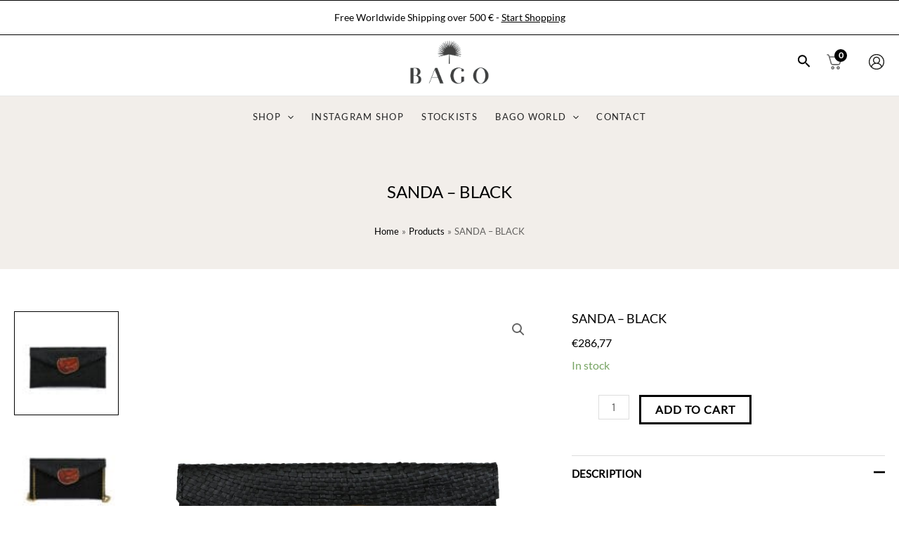

--- FILE ---
content_type: text/html; charset=UTF-8
request_url: https://bagohandicrafts.com/product/sanda-black/
body_size: 87177
content:
<!DOCTYPE html>
<html lang="en-US">
<head>
<meta charset="UTF-8">
<meta name="viewport" content="width=device-width, initial-scale=1">
<link rel="profile" href="https://gmpg.org/xfn/11"> 
<link rel="preload" href="https://bagohandicrafts.com/wp-content/astra-local-fonts/1/karla/qkBIXvYC6trAT55ZBi1ueQVIjQTD-JqaE0lK.woff2" as="font" type="font/woff2" crossorigin><link rel="preload" href="https://bagohandicrafts.com/wp-content/astra-local-fonts/1/lato/S6uyw4BMUTPHjx4wXg.woff2" as="font" type="font/woff2" crossorigin><meta name='robots' content='index, follow, max-image-preview:large, max-snippet:-1, max-video-preview:-1' />
<style>img:is([sizes="auto" i], [sizes^="auto," i]) { contain-intrinsic-size: 3000px 1500px }</style>
<script>window._wca = window._wca || [];</script>
<!-- Google Tag Manager by PYS -->
<script data-cfasync="false" data-pagespeed-no-defer>
window.dataLayerPYS = window.dataLayerPYS || [];
</script>
<!-- End Google Tag Manager by PYS -->
<!-- This site is optimized with the Yoast SEO plugin v26.3 - https://yoast.com/wordpress/plugins/seo/ -->
<title>SANDA - BLACK - Bago Handicrafts</title>
<link rel="canonical" href="https://bagohandicrafts.com/product/sanda-black/" />
<meta property="og:locale" content="en_US" />
<meta property="og:type" content="article" />
<meta property="og:title" content="SANDA - BLACK - Bago Handicrafts" />
<meta property="og:description" content="100% el işçiliği ile özenle palmiye yapraklarıyla elde örülen ve üretilen Sanda, pirinc kaplama akik tasıyla el cantası olarak gunduzden geceye rahatlıkla kullanılabiir. Dilerseniz içindeki opsiyonel şık zinciriyle capraz veya omuz cantası olarak da kullanabilirsiniz. Sanda; telefonunuzu, anahtarlarınızı ve güzellik malzemelerinizi koyabileceğiniz kadar geniş bir iç hacime sahiptir.  24 x 13 x 1 cm – [&hellip;]" />
<meta property="og:url" content="https://bagohandicrafts.com/product/sanda-black/" />
<meta property="og:site_name" content="Bago Handicrafts" />
<meta property="article:modified_time" content="2025-11-12T08:46:03+00:00" />
<meta property="og:image" content="https://bagohandicrafts.com/wp-content/uploads/2024/06/2506240677.jpg" />
<meta property="og:image:width" content="1522" />
<meta property="og:image:height" content="1332" />
<meta property="og:image:type" content="image/jpeg" />
<meta name="twitter:card" content="summary_large_image" />
<meta name="twitter:label1" content="Est. reading time" />
<meta name="twitter:data1" content="1 minute" />
<script type="application/ld+json" class="yoast-schema-graph">{"@context":"https://schema.org","@graph":[{"@type":"WebPage","@id":"https://bagohandicrafts.com/product/sanda-black/","url":"https://bagohandicrafts.com/product/sanda-black/","name":"SANDA - BLACK - Bago Handicrafts","isPartOf":{"@id":"https://bagohandicrafts.com/#website"},"primaryImageOfPage":{"@id":"https://bagohandicrafts.com/product/sanda-black/#primaryimage"},"image":{"@id":"https://bagohandicrafts.com/product/sanda-black/#primaryimage"},"thumbnailUrl":"https://bagohandicrafts.com/wp-content/uploads/2024/06/2506240677.jpg","datePublished":"2024-06-11T19:55:25+00:00","dateModified":"2025-11-12T08:46:03+00:00","breadcrumb":{"@id":"https://bagohandicrafts.com/product/sanda-black/#breadcrumb"},"inLanguage":"en-US","potentialAction":[{"@type":"ReadAction","target":["https://bagohandicrafts.com/product/sanda-black/"]}]},{"@type":"ImageObject","inLanguage":"en-US","@id":"https://bagohandicrafts.com/product/sanda-black/#primaryimage","url":"https://bagohandicrafts.com/wp-content/uploads/2024/06/2506240677.jpg","contentUrl":"https://bagohandicrafts.com/wp-content/uploads/2024/06/2506240677.jpg","width":1522,"height":1332},{"@type":"BreadcrumbList","@id":"https://bagohandicrafts.com/product/sanda-black/#breadcrumb","itemListElement":[{"@type":"ListItem","position":1,"name":"Home","item":"https://bagohandicrafts.com/"},{"@type":"ListItem","position":2,"name":"Shop","item":"https://bagohandicrafts.com/shop/"},{"@type":"ListItem","position":3,"name":"SANDA &#8211; BLACK"}]},{"@type":"WebSite","@id":"https://bagohandicrafts.com/#website","url":"https://bagohandicrafts.com/","name":"Bago Handicrafts","description":"","publisher":{"@id":"https://bagohandicrafts.com/#organization"},"potentialAction":[{"@type":"SearchAction","target":{"@type":"EntryPoint","urlTemplate":"https://bagohandicrafts.com/?s={search_term_string}"},"query-input":{"@type":"PropertyValueSpecification","valueRequired":true,"valueName":"search_term_string"}}],"inLanguage":"en-US"},{"@type":"Organization","@id":"https://bagohandicrafts.com/#organization","name":"Bago Handicrafts","url":"https://bagohandicrafts.com/","logo":{"@type":"ImageObject","inLanguage":"en-US","@id":"https://bagohandicrafts.com/#/schema/logo/image/","url":"https://bagohandicrafts.com/wp-content/uploads/2025/04/cropped-bagologo.webp","contentUrl":"https://bagohandicrafts.com/wp-content/uploads/2025/04/cropped-bagologo.webp","width":643,"height":370,"caption":"Bago Handicrafts"},"image":{"@id":"https://bagohandicrafts.com/#/schema/logo/image/"}}]}</script>
<!-- / Yoast SEO plugin. -->
<script type='application/javascript'  id='pys-version-script'>console.log('PixelYourSite Free version 11.1.3');</script>
<link rel='dns-prefetch' href='//stats.wp.com' />
<link rel="alternate" type="application/rss+xml" title="Bago Handicrafts &raquo; Feed" href="https://bagohandicrafts.com/feed/" />
<link rel="alternate" type="application/rss+xml" title="Bago Handicrafts &raquo; Comments Feed" href="https://bagohandicrafts.com/comments/feed/" />
<style type="text/css">.brave_popup{display:none}</style><script data-no-optimize="1"> var brave_popup_data = {}; var bravepop_emailValidation=false; var brave_popup_videos = {};  var brave_popup_formData = {};var brave_popup_adminUser = false; var brave_popup_pageInfo = {"type":"single","pageID":24259,"singleType":"product"};  var bravepop_emailSuggestions={};</script><!-- <link rel='stylesheet' id='astra-theme-css-css' href='https://bagohandicrafts.com/wp-content/themes/astra/assets/css/minified/main.min.css?ver=4.7.2.1' media='all' /> -->
<link rel="stylesheet" type="text/css" href="//bagohandicrafts.com/wp-content/cache/bagohandicrafts.com/wpfc-minified/jxml6q1c/fqeu3.css" media="all"/>
<style id='astra-theme-css-inline-css'>
:root{--ast-post-nav-space:0;--ast-container-default-xlg-padding:3em;--ast-container-default-lg-padding:3em;--ast-container-default-slg-padding:2em;--ast-container-default-md-padding:3em;--ast-container-default-sm-padding:3em;--ast-container-default-xs-padding:2.4em;--ast-container-default-xxs-padding:1.8em;--ast-code-block-background:#EEEEEE;--ast-comment-inputs-background:#FAFAFA;--ast-normal-container-width:1300px;--ast-narrow-container-width:750px;--ast-blog-title-font-weight:normal;--ast-blog-meta-weight:inherit;}html{font-size:106.25%;}a{color:var(--ast-global-color-2);}a:hover,a:focus{color:var(--ast-global-color-1);}body,button,input,select,textarea,.ast-button,.ast-custom-button{font-family:'Karla',sans-serif;font-weight:400;font-size:17px;font-size:1rem;text-decoration:initial;}blockquote{color:var(--ast-global-color-3);}h1,.entry-content h1,h2,.entry-content h2,h3,.entry-content h3,h4,.entry-content h4,h5,.entry-content h5,h6,.entry-content h6,.site-title,.site-title a{font-family:'Lato',sans-serif;font-weight:400;text-transform:uppercase;}.site-title{font-size:35px;font-size:2.0588235294118rem;display:none;}header .custom-logo-link img{max-width:120px;}.astra-logo-svg{width:120px;}.site-header .site-description{font-size:15px;font-size:0.88235294117647rem;display:none;}.entry-title{font-size:30px;font-size:1.7647058823529rem;}.archive .ast-article-post .ast-article-inner,.blog .ast-article-post .ast-article-inner,.archive .ast-article-post .ast-article-inner:hover,.blog .ast-article-post .ast-article-inner:hover{overflow:hidden;}h1,.entry-content h1{font-size:28px;font-size:1.6470588235294rem;font-weight:normal;font-family:'Lato',sans-serif;line-height:1em;text-transform:uppercase;}h2,.entry-content h2{font-size:25px;font-size:1.4705882352941rem;font-weight:normal;font-family:'Lato',sans-serif;line-height:1em;text-transform:uppercase;}h3,.entry-content h3{font-size:22px;font-size:1.2941176470588rem;font-weight:normal;font-family:'Lato',sans-serif;line-height:1.3em;text-transform:uppercase;}h4,.entry-content h4{font-size:19px;font-size:1.1176470588235rem;line-height:1.2em;font-weight:normal;font-family:'Lato',sans-serif;text-transform:uppercase;}h5,.entry-content h5{font-size:17px;font-size:1rem;line-height:1.2em;font-weight:normal;font-family:'Lato',sans-serif;text-transform:uppercase;}h6,.entry-content h6{font-size:15px;font-size:0.88235294117647rem;line-height:1.25em;font-weight:normal;font-family:'Lato',sans-serif;text-transform:uppercase;}::selection{background-color:var(--ast-global-color-2);color:#ffffff;}body,h1,.entry-title a,.entry-content h1,h2,.entry-content h2,h3,.entry-content h3,h4,.entry-content h4,h5,.entry-content h5,h6,.entry-content h6{color:var(--ast-global-color-3);}.tagcloud a:hover,.tagcloud a:focus,.tagcloud a.current-item{color:#ffffff;border-color:var(--ast-global-color-2);background-color:var(--ast-global-color-2);}input:focus,input[type="text"]:focus,input[type="email"]:focus,input[type="url"]:focus,input[type="password"]:focus,input[type="reset"]:focus,input[type="search"]:focus,textarea:focus{border-color:var(--ast-global-color-2);}input[type="radio"]:checked,input[type=reset],input[type="checkbox"]:checked,input[type="checkbox"]:hover:checked,input[type="checkbox"]:focus:checked,input[type=range]::-webkit-slider-thumb{border-color:var(--ast-global-color-2);background-color:var(--ast-global-color-2);box-shadow:none;}.site-footer a:hover + .post-count,.site-footer a:focus + .post-count{background:var(--ast-global-color-2);border-color:var(--ast-global-color-2);}.single .nav-links .nav-previous,.single .nav-links .nav-next{color:var(--ast-global-color-2);}.entry-meta,.entry-meta *{line-height:1.45;color:var(--ast-global-color-2);}.entry-meta a:not(.ast-button):hover,.entry-meta a:not(.ast-button):hover *,.entry-meta a:not(.ast-button):focus,.entry-meta a:not(.ast-button):focus *,.page-links > .page-link,.page-links .page-link:hover,.post-navigation a:hover{color:var(--ast-global-color-1);}#cat option,.secondary .calendar_wrap thead a,.secondary .calendar_wrap thead a:visited{color:var(--ast-global-color-2);}.secondary .calendar_wrap #today,.ast-progress-val span{background:var(--ast-global-color-2);}.secondary a:hover + .post-count,.secondary a:focus + .post-count{background:var(--ast-global-color-2);border-color:var(--ast-global-color-2);}.calendar_wrap #today > a{color:#ffffff;}.page-links .page-link,.single .post-navigation a{color:var(--ast-global-color-2);}.ast-search-menu-icon .search-form button.search-submit{padding:0 4px;}.ast-search-menu-icon form.search-form{padding-right:0;}.ast-search-menu-icon.slide-search input.search-field{width:0;}.ast-header-search .ast-search-menu-icon.ast-dropdown-active .search-form,.ast-header-search .ast-search-menu-icon.ast-dropdown-active .search-field:focus{transition:all 0.2s;}.search-form input.search-field:focus{outline:none;}.ast-archive-title{color:var(--ast-global-color-2);}.widget-title,.widget .wp-block-heading{font-size:24px;font-size:1.4117647058824rem;color:var(--ast-global-color-2);}.single .ast-author-details .author-title{color:var(--ast-global-color-1);}.ast-single-post .entry-content a,.ast-comment-content a:not(.ast-comment-edit-reply-wrap a),.woocommerce-js .woocommerce-product-details__short-description a{text-decoration:underline;}.ast-single-post .wp-block-button .wp-block-button__link,.ast-single-post .elementor-button-wrapper .elementor-button,.ast-single-post .entry-content .uagb-tab a,.ast-single-post .entry-content .uagb-ifb-cta a,.ast-single-post .entry-content .wp-block-uagb-buttons a,.ast-single-post .entry-content .uabb-module-content a,.ast-single-post .entry-content .uagb-post-grid a,.ast-single-post .entry-content .uagb-timeline a,.ast-single-post .entry-content .uagb-toc__wrap a,.ast-single-post .entry-content .uagb-taxomony-box a,.ast-single-post .entry-content .woocommerce a,.entry-content .wp-block-latest-posts > li > a,.ast-single-post .entry-content .wp-block-file__button,li.ast-post-filter-single,.ast-single-post .wp-block-buttons .wp-block-button.is-style-outline .wp-block-button__link,.ast-single-post .ast-comment-content .comment-reply-link,.ast-single-post .ast-comment-content .comment-edit-link,.entry-content [CLASS*="wc-block"] .wc-block-components-button,.entry-content [CLASS*="wc-block"] .wc-block-components-totals-coupon-link,.entry-content [CLASS*="wc-block"] .wc-block-components-product-name{text-decoration:none;}.ast-search-menu-icon.slide-search a:focus-visible:focus-visible,.astra-search-icon:focus-visible,#close:focus-visible,a:focus-visible,.ast-menu-toggle:focus-visible,.site .skip-link:focus-visible,.wp-block-loginout input:focus-visible,.wp-block-search.wp-block-search__button-inside .wp-block-search__inside-wrapper,.ast-header-navigation-arrow:focus-visible,.woocommerce .wc-proceed-to-checkout > .checkout-button:focus-visible,.woocommerce .woocommerce-MyAccount-navigation ul li a:focus-visible,.ast-orders-table__row .ast-orders-table__cell:focus-visible,.woocommerce .woocommerce-order-details .order-again > .button:focus-visible,.woocommerce .woocommerce-message a.button.wc-forward:focus-visible,.woocommerce #minus_qty:focus-visible,.woocommerce #plus_qty:focus-visible,a#ast-apply-coupon:focus-visible,.woocommerce .woocommerce-info a:focus-visible,.woocommerce .astra-shop-summary-wrap a:focus-visible,.woocommerce a.wc-forward:focus-visible,#ast-apply-coupon:focus-visible,.woocommerce-js .woocommerce-mini-cart-item a.remove:focus-visible,#close:focus-visible,.button.search-submit:focus-visible,#search_submit:focus,.normal-search:focus-visible,.ast-header-account-wrap:focus-visible{outline-style:dotted;outline-color:inherit;outline-width:thin;}input:focus,input[type="text"]:focus,input[type="email"]:focus,input[type="url"]:focus,input[type="password"]:focus,input[type="reset"]:focus,input[type="search"]:focus,input[type="number"]:focus,textarea:focus,.wp-block-search__input:focus,[data-section="section-header-mobile-trigger"] .ast-button-wrap .ast-mobile-menu-trigger-minimal:focus,.ast-mobile-popup-drawer.active .menu-toggle-close:focus,.woocommerce-ordering select.orderby:focus,#ast-scroll-top:focus,#coupon_code:focus,.woocommerce-page #comment:focus,.woocommerce #reviews #respond input#submit:focus,.woocommerce a.add_to_cart_button:focus,.woocommerce .button.single_add_to_cart_button:focus,.woocommerce .woocommerce-cart-form button:focus,.woocommerce .woocommerce-cart-form__cart-item .quantity .qty:focus,.woocommerce .woocommerce-billing-fields .woocommerce-billing-fields__field-wrapper .woocommerce-input-wrapper > .input-text:focus,.woocommerce #order_comments:focus,.woocommerce #place_order:focus,.woocommerce .woocommerce-address-fields .woocommerce-address-fields__field-wrapper .woocommerce-input-wrapper > .input-text:focus,.woocommerce .woocommerce-MyAccount-content form button:focus,.woocommerce .woocommerce-MyAccount-content .woocommerce-EditAccountForm .woocommerce-form-row .woocommerce-Input.input-text:focus,.woocommerce .ast-woocommerce-container .woocommerce-pagination ul.page-numbers li a:focus,body #content .woocommerce form .form-row .select2-container--default .select2-selection--single:focus,#ast-coupon-code:focus,.woocommerce.woocommerce-js .quantity input[type=number]:focus,.woocommerce-js .woocommerce-mini-cart-item .quantity input[type=number]:focus,.woocommerce p#ast-coupon-trigger:focus{border-style:dotted;border-color:inherit;border-width:thin;}input{outline:none;}.woocommerce-js input[type=text]:focus,.woocommerce-js input[type=email]:focus,.woocommerce-js textarea:focus,input[type=number]:focus,.comments-area textarea#comment:focus,.comments-area textarea#comment:active,.comments-area .ast-comment-formwrap input[type="text"]:focus,.comments-area .ast-comment-formwrap input[type="text"]:active{outline-style:disable;outline-color:inherit;outline-width:thin;}.site-logo-img img{ transition:all 0.2s linear;}body .ast-oembed-container *{position:absolute;top:0;width:100%;height:100%;left:0;}body .wp-block-embed-pocket-casts .ast-oembed-container *{position:unset;}.ast-single-post-featured-section + article {margin-top: 2em;}.site-content .ast-single-post-featured-section img {width: 100%;overflow: hidden;object-fit: cover;}.site > .ast-single-related-posts-container {margin-top: 0;}@media (min-width: 922px) {.ast-desktop .ast-container--narrow {max-width: var(--ast-narrow-container-width);margin: 0 auto;}}@media (max-width:921.9px){#ast-desktop-header{display:none;}}@media (min-width:922px){#ast-mobile-header{display:none;}}.ast-site-header-cart .cart-container,.ast-edd-site-header-cart .ast-edd-cart-container {transition: all 0.2s linear;}.ast-site-header-cart .ast-woo-header-cart-info-wrap,.ast-edd-site-header-cart .ast-edd-header-cart-info-wrap {padding: 0 6px 0 2px;font-weight: 600;line-height: 2.7;display: inline-block;}.ast-site-header-cart i.astra-icon {font-size: 20px;font-size: 1.3em;font-style: normal;font-weight: normal;position: relative;padding: 0 2px;}.ast-site-header-cart i.astra-icon.no-cart-total:after,.ast-header-break-point.ast-header-custom-item-outside .ast-edd-header-cart-info-wrap,.ast-header-break-point.ast-header-custom-item-outside .ast-woo-header-cart-info-wrap {display: none;}.ast-site-header-cart.ast-menu-cart-fill i.astra-icon,.ast-edd-site-header-cart.ast-edd-menu-cart-fill span.astra-icon {font-size: 1.1em;}.astra-cart-drawer {position: fixed;display: block;visibility: hidden;overflow: auto;-webkit-overflow-scrolling: touch;z-index: 10000;background-color: var(--ast-global-color-5);transform: translate3d(0,0,0);opacity: 0;will-change: transform;transition: 0.25s ease;}.woocommerce-mini-cart {position: relative;}.woocommerce-mini-cart::before {content: "";transition: .3s;}.woocommerce-mini-cart.ajax-mini-cart-qty-loading::before {position: absolute;top: 0;left: 0;right: 0;width: 100%;height: 100%;z-index: 5;background-color: var(--ast-global-color-5);opacity: .5;}.astra-cart-drawer {width: 460px;height: 100%;left: 100%;top: 0px;opacity: 1;transform: translate3d(0%,0,0);}.astra-cart-drawer .astra-cart-drawer-header {position: absolute;width: 100%;text-align: left;text-transform: inherit;font-weight: 500;border-bottom: 1px solid var(--ast-border-color);padding: 1.34em;line-height: 1;z-index: 1;max-height: 3.5em;}.astra-cart-drawer .astra-cart-drawer-header .astra-cart-drawer-title {color: var(--ast-global-color-2);}.astra-cart-drawer .astra-cart-drawer-close .ast-close-svg {width: 22px;height: 22px;}.astra-cart-drawer .astra-cart-drawer-content,.astra-cart-drawer .astra-cart-drawer-content .widget_shopping_cart,.astra-cart-drawer .astra-cart-drawer-content .widget_shopping_cart_content {height: 100%;}.astra-cart-drawer .astra-cart-drawer-content {padding-top: 3.5em;}.astra-cart-drawer .ast-mini-cart-price-wrap .multiply-symbol{padding: 0 0.5em;}.astra-cart-drawer .astra-cart-drawer-content .woocommerce-mini-cart-item .ast-mini-cart-price-wrap {float: right;margin-top: 0.5em;max-width: 50%;}.astra-cart-drawer .astra-cart-drawer-content .woocommerce-mini-cart-item .variation {margin-top: 0.5em;margin-bottom: 0.5em;}.astra-cart-drawer .astra-cart-drawer-content .woocommerce-mini-cart-item .variation dt {font-weight: 500;}.astra-cart-drawer .astra-cart-drawer-content .widget_shopping_cart_content {display: flex;flex-direction: column;overflow: hidden;}.astra-cart-drawer .astra-cart-drawer-content .widget_shopping_cart_content ul li {min-height: 60px;}.woocommerce-js .astra-cart-drawer .astra-cart-drawer-content .woocommerce-mini-cart__total {display: flex;justify-content: space-between;padding: 0.7em 1.34em;margin-bottom: 0;}.woocommerce-js .astra-cart-drawer .astra-cart-drawer-content .woocommerce-mini-cart__total strong,.woocommerce-js .astra-cart-drawer .astra-cart-drawer-content .woocommerce-mini-cart__total .amount {width: 50%;}.astra-cart-drawer .astra-cart-drawer-content .woocommerce-mini-cart {padding: 1.3em;flex: 1;overflow: auto;}.astra-cart-drawer .astra-cart-drawer-content .woocommerce-mini-cart a.remove {width: 20px;height: 20px;line-height: 16px;}.astra-cart-drawer .astra-cart-drawer-content .woocommerce-mini-cart__total {padding: 1em 1.5em;margin: 0;text-align: center;}.astra-cart-drawer .astra-cart-drawer-content .woocommerce-mini-cart__buttons {padding: 1.34em;text-align: center;margin-bottom: 0;}.astra-cart-drawer .astra-cart-drawer-content .woocommerce-mini-cart__buttons .button.checkout {margin-right: 0;}.astra-cart-drawer .astra-cart-drawer-content .woocommerce-mini-cart__buttons a{width: 100%;}.woocommerce-js .astra-cart-drawer .astra-cart-drawer-content .woocommerce-mini-cart__buttons a:nth-last-child(1) {margin-bottom: 0;}.astra-cart-drawer .astra-cart-drawer-content .edd-cart-item {padding: .5em 2.6em .5em 1.5em;}.astra-cart-drawer .astra-cart-drawer-content .edd-cart-item .edd-remove-from-cart::after {width: 20px;height: 20px;line-height: 16px;}.astra-cart-drawer .astra-cart-drawer-content .edd-cart-number-of-items {padding: 1em 1.5em 1em 1.5em;margin-bottom: 0;text-align: center;}.astra-cart-drawer .astra-cart-drawer-content .edd_total {padding: .5em 1.5em;margin: 0;text-align: center;}.astra-cart-drawer .astra-cart-drawer-content .cart_item.edd_checkout {padding: 1em 1.5em 0;text-align: center;margin-top: 0;}.astra-cart-drawer .widget_shopping_cart_content > .woocommerce-mini-cart__empty-message {display: none;}.astra-cart-drawer .woocommerce-mini-cart__empty-message,.astra-cart-drawer .cart_item.empty {text-align: center;margin-top: 10px;}body.admin-bar .astra-cart-drawer {padding-top: 32px;}@media (max-width: 782px) {body.admin-bar .astra-cart-drawer {padding-top: 46px;}}.ast-mobile-cart-active body.ast-hfb-header {overflow: hidden;}.ast-mobile-cart-active .astra-mobile-cart-overlay {opacity: 1;cursor: pointer;visibility: visible;z-index: 999;}.ast-mini-cart-empty-wrap {display: flex;flex-wrap: wrap;height: 100%;align-items: flex-end;}.ast-mini-cart-empty-wrap > * {width: 100%;}.astra-cart-drawer-content .ast-mini-cart-empty {height: 100%;display: flex;flex-direction: column;justify-content: space-between;text-align: center;}.astra-cart-drawer-content .ast-mini-cart-empty .ast-mini-cart-message {display: flex;align-items: center;justify-content: center;height: 100%;padding: 1.34em;}@media (min-width: 546px) {.astra-cart-drawer .astra-cart-drawer-content.ast-large-view .woocommerce-mini-cart__buttons {display: flex;}.woocommerce-js .astra-cart-drawer .astra-cart-drawer-content.ast-large-view .woocommerce-mini-cart__buttons a,.woocommerce-js .astra-cart-drawer .astra-cart-drawer-content.ast-large-view .woocommerce-mini-cart__buttons a.checkout {margin-top: 0;margin-bottom: 0;}}.ast-site-header-cart .cart-container:focus-visible {display: inline-block;}.ast-site-header-cart i.astra-icon:after {content: attr(data-cart-total);position: absolute;font-family: 'Karla',sans-serif;font-style: normal;top: -10px;right: -12px;font-weight: bold;box-shadow: 1px 1px 3px 0px rgba(0,0,0,0.3);font-size: 11px;padding-left: 0px;padding-right: 2px;line-height: 17px;letter-spacing: -.5px;height: 18px;min-width: 18px;border-radius: 99px;text-align: center;z-index: 3;}li.woocommerce-custom-menu-item .ast-site-header-cart i.astra-icon:after,li.edd-custom-menu-item .ast-edd-site-header-cart span.astra-icon:after {padding-left: 2px;}.astra-cart-drawer .astra-cart-drawer-close {position: absolute;top: 0.5em;right: 0;border: none;margin: 0;padding: .6em 1em .4em;color: var(--ast-global-color-2);background-color: transparent;}.astra-mobile-cart-overlay {background-color: rgba(0,0,0,0.4);position: fixed;top: 0;right: 0;bottom: 0;left: 0;visibility: hidden;opacity: 0;transition: opacity 0.2s ease-in-out;}.astra-cart-drawer .astra-cart-drawer-content .edd-cart-item .edd-remove-from-cart {right: 1.2em;}.ast-header-break-point.ast-woocommerce-cart-menu.ast-hfb-header .ast-cart-menu-wrap,.ast-header-break-point.ast-hfb-header .ast-cart-menu-wrap,.ast-header-break-point .ast-edd-site-header-cart-wrap .ast-edd-cart-menu-wrap {width: auto;height: 2em;font-size: 1.4em;line-height: 2;vertical-align: middle;text-align: right;}.woocommerce-js .astra-cart-drawer .astra-cart-drawer-content .woocommerce-mini-cart__buttons .button:not(.checkout):not(.ast-continue-shopping) {margin-right: 10px;}.woocommerce-js .astra-cart-drawer .astra-cart-drawer-content .woocommerce-mini-cart__buttons .button:not(.checkout):not(.ast-continue-shopping),.ast-site-header-cart .widget_shopping_cart .buttons .button:not(.checkout),.ast-site-header-cart .ast-site-header-cart-data .ast-mini-cart-empty .woocommerce-mini-cart__buttons a.button {background-color: transparent;border-style: solid;border-width: 1px;border-color: var(--ast-global-color-2);color: var(--ast-global-color-2);}.woocommerce-js .astra-cart-drawer .astra-cart-drawer-content .woocommerce-mini-cart__buttons .button:not(.checkout):not(.ast-continue-shopping):hover,.ast-site-header-cart .widget_shopping_cart .buttons .button:not(.checkout):hover {border-color: var(--ast-global-color-2);color: var(--ast-global-color-2);}.woocommerce-js .astra-cart-drawer .astra-cart-drawer-content .woocommerce-mini-cart__buttons a.checkout {margin-left: 0;margin-top: 10px;border-style: solid;border-width: 2px;border-color: var(--ast-global-color-2);}.woocommerce-js .astra-cart-drawer .astra-cart-drawer-content .woocommerce-mini-cart__buttons a.checkout:hover {border-color: var(--ast-global-color-2);}.woocommerce-js .astra-cart-drawer .astra-cart-drawer-content .woocommerce-mini-cart__total strong{padding-right: .5em;text-align: left;font-weight: 500;}.woocommerce-js .astra-cart-drawer .astra-cart-drawer-content .woocommerce-mini-cart__total .amount{text-align: right;}.astra-cart-drawer.active {transform: translate3d(-100%,0,0);visibility: visible;}.ast-site-header-cart.ast-menu-cart-outline .ast-cart-menu-wrap,.ast-site-header-cart.ast-menu-cart-fill .ast-cart-menu-wrap,.ast-edd-site-header-cart.ast-edd-menu-cart-outline .ast-edd-cart-menu-wrap,.ast-edd-site-header-cart.ast-edd-menu-cart-fill .ast-edd-cart-menu-wrap {line-height: 1.8;}@media (max-width:921px){.astra-cart-drawer.active{width:80%;}}@media (max-width:544px){.astra-cart-drawer.active{width:100%;}}@media( max-width: 420px ) {.single .nav-links .nav-previous,.single .nav-links .nav-next {width: 100%;text-align: center;}}.wp-block-buttons.aligncenter{justify-content:center;}@media (max-width:921px){.ast-theme-transparent-header #primary,.ast-theme-transparent-header #secondary{padding:0;}}@media (max-width:921px){.ast-plain-container.ast-no-sidebar #primary{padding:0;}}.ast-plain-container.ast-no-sidebar #primary{margin-top:0;margin-bottom:0;}@media (min-width:1200px){.ast-plain-container.ast-no-sidebar #primary{margin-top:60px;margin-bottom:60px;}}.wp-block-button.is-style-outline .wp-block-button__link{border-color:var(--ast-global-color-2);border-top-width:1px;border-right-width:1px;border-bottom-width:1px;border-left-width:1px;}div.wp-block-button.is-style-outline > .wp-block-button__link:not(.has-text-color),div.wp-block-button.wp-block-button__link.is-style-outline:not(.has-text-color){color:var(--ast-global-color-2);}.wp-block-button.is-style-outline .wp-block-button__link:hover,.wp-block-buttons .wp-block-button.is-style-outline .wp-block-button__link:focus,.wp-block-buttons .wp-block-button.is-style-outline > .wp-block-button__link:not(.has-text-color):hover,.wp-block-buttons .wp-block-button.wp-block-button__link.is-style-outline:not(.has-text-color):hover{color:var(--ast-global-color-5);background-color:var(--ast-global-color-2);border-color:var(--ast-global-color-2);}.post-page-numbers.current .page-link,.ast-pagination .page-numbers.current{color:#ffffff;border-color:var(--ast-global-color-2);background-color:var(--ast-global-color-2);}.wp-block-button.is-style-outline .wp-block-button__link{border-top-width:1px;border-right-width:1px;border-bottom-width:1px;border-left-width:1px;}.wp-block-button.is-style-outline .wp-block-button__link.wp-element-button,.ast-outline-button{border-color:var(--ast-global-color-2);font-family:inherit;font-weight:700;font-size:14px;font-size:0.82352941176471rem;line-height:1em;border-top-left-radius:0px;border-top-right-radius:0px;border-bottom-right-radius:0px;border-bottom-left-radius:0px;}.wp-block-buttons .wp-block-button.is-style-outline > .wp-block-button__link:not(.has-text-color),.wp-block-buttons .wp-block-button.wp-block-button__link.is-style-outline:not(.has-text-color),.ast-outline-button{color:var(--ast-global-color-2);}.wp-block-button.is-style-outline .wp-block-button__link:hover,.wp-block-buttons .wp-block-button.is-style-outline .wp-block-button__link:focus,.wp-block-buttons .wp-block-button.is-style-outline > .wp-block-button__link:not(.has-text-color):hover,.wp-block-buttons .wp-block-button.wp-block-button__link.is-style-outline:not(.has-text-color):hover,.ast-outline-button:hover,.ast-outline-button:focus,.wp-block-uagb-buttons-child .uagb-buttons-repeater.ast-outline-button:hover,.wp-block-uagb-buttons-child .uagb-buttons-repeater.ast-outline-button:focus{color:var(--ast-global-color-5);background-color:var(--ast-global-color-2);border-color:var(--ast-global-color-2);}.wp-block-button .wp-block-button__link.wp-element-button.is-style-outline:not(.has-background),.wp-block-button.is-style-outline>.wp-block-button__link.wp-element-button:not(.has-background),.ast-outline-button{background-color:rgba(255,255,255,0);}.entry-content[ast-blocks-layout] > figure{margin-bottom:1em;}h1.widget-title{font-weight:normal;}h2.widget-title{font-weight:normal;}h3.widget-title{font-weight:normal;}#page{display:flex;flex-direction:column;min-height:100vh;}.ast-404-layout-1 h1.page-title{color:var(--ast-global-color-2);}.single .post-navigation a{line-height:1em;height:inherit;}.error-404 .page-sub-title{font-size:1.5rem;font-weight:inherit;}.search .site-content .content-area .search-form{margin-bottom:0;}#page .site-content{flex-grow:1;}.widget{margin-bottom:1.25em;}#secondary li{line-height:1.5em;}#secondary .wp-block-group h2{margin-bottom:0.7em;}#secondary h2{font-size:1.7rem;}.ast-separate-container .ast-article-post,.ast-separate-container .ast-article-single,.ast-separate-container .comment-respond{padding:3em;}.ast-separate-container .ast-article-single .ast-article-single{padding:0;}.ast-article-single .wp-block-post-template-is-layout-grid{padding-left:0;}.ast-separate-container .comments-title,.ast-narrow-container .comments-title{padding:1.5em 2em;}.ast-page-builder-template .comment-form-textarea,.ast-comment-formwrap .ast-grid-common-col{padding:0;}.ast-comment-formwrap{padding:0;display:inline-flex;column-gap:20px;width:100%;margin-left:0;margin-right:0;}.comments-area textarea#comment:focus,.comments-area textarea#comment:active,.comments-area .ast-comment-formwrap input[type="text"]:focus,.comments-area .ast-comment-formwrap input[type="text"]:active {box-shadow:none;outline:none;}.archive.ast-page-builder-template .entry-header{margin-top:2em;}.ast-page-builder-template .ast-comment-formwrap{width:100%;}.entry-title{margin-bottom:0.5em;}.ast-archive-description p{font-size:inherit;font-weight:inherit;line-height:inherit;}.ast-separate-container .ast-comment-list li.depth-1,.hentry{margin-bottom:2em;}@media (min-width:921px){.ast-left-sidebar.ast-page-builder-template #secondary,.archive.ast-right-sidebar.ast-page-builder-template .site-main{padding-left:20px;padding-right:20px;}}@media (max-width:544px){.ast-comment-formwrap.ast-row{column-gap:10px;display:inline-block;}#ast-commentform .ast-grid-common-col{position:relative;width:100%;}}@media (min-width:1201px){.ast-separate-container .ast-article-post,.ast-separate-container .ast-article-single,.ast-separate-container .ast-author-box,.ast-separate-container .ast-404-layout-1,.ast-separate-container .no-results{padding:3em;}}@media (max-width:921px){.ast-separate-container #primary,.ast-separate-container #secondary{padding:1.5em 0;}#primary,#secondary{padding:1.5em 0;margin:0;}.ast-left-sidebar #content > .ast-container{display:flex;flex-direction:column-reverse;width:100%;}}@media (min-width:922px){.ast-separate-container.ast-right-sidebar #primary,.ast-separate-container.ast-left-sidebar #primary{border:0;}.search-no-results.ast-separate-container #primary{margin-bottom:4em;}}.elementor-button-wrapper .elementor-button{border-style:solid;text-decoration:none;border-top-width:1px;border-right-width:1px;border-left-width:1px;border-bottom-width:1px;}body .elementor-button.elementor-size-sm,body .elementor-button.elementor-size-xs,body .elementor-button.elementor-size-md,body .elementor-button.elementor-size-lg,body .elementor-button.elementor-size-xl,body .elementor-button{border-top-left-radius:0px;border-top-right-radius:0px;border-bottom-right-radius:0px;border-bottom-left-radius:0px;padding-top:10px;padding-right:20px;padding-bottom:10px;padding-left:20px;}.elementor-button-wrapper .elementor-button{border-color:var(--ast-global-color-2);background-color:transparent;}.elementor-button-wrapper .elementor-button:hover,.elementor-button-wrapper .elementor-button:focus{color:var(--ast-global-color-5);background-color:var(--ast-global-color-2);border-color:var(--ast-global-color-2);}.wp-block-button .wp-block-button__link ,.elementor-button-wrapper .elementor-button,.elementor-button-wrapper .elementor-button:visited{color:var(--ast-global-color-2);}.elementor-button-wrapper .elementor-button{font-weight:700;font-size:14px;font-size:0.82352941176471rem;line-height:1em;text-transform:uppercase;letter-spacing:1px;}body .elementor-button.elementor-size-sm,body .elementor-button.elementor-size-xs,body .elementor-button.elementor-size-md,body .elementor-button.elementor-size-lg,body .elementor-button.elementor-size-xl,body .elementor-button{font-size:14px;font-size:0.82352941176471rem;}.wp-block-button .wp-block-button__link:hover,.wp-block-button .wp-block-button__link:focus{color:var(--ast-global-color-5);background-color:var(--ast-global-color-2);border-color:var(--ast-global-color-2);}.elementor-widget-heading h1.elementor-heading-title{line-height:1em;}.elementor-widget-heading h2.elementor-heading-title{line-height:1em;}.elementor-widget-heading h3.elementor-heading-title{line-height:1.3em;}.elementor-widget-heading h4.elementor-heading-title{line-height:1.2em;}.elementor-widget-heading h5.elementor-heading-title{line-height:1.2em;}.elementor-widget-heading h6.elementor-heading-title{line-height:1.25em;}.wp-block-button .wp-block-button__link,.wp-block-search .wp-block-search__button,body .wp-block-file .wp-block-file__button{border-style:solid;border-top-width:1px;border-right-width:1px;border-left-width:1px;border-bottom-width:1px;border-color:var(--ast-global-color-2);background-color:transparent;color:var(--ast-global-color-2);font-family:inherit;font-weight:700;line-height:1em;text-transform:uppercase;letter-spacing:1px;font-size:14px;font-size:0.82352941176471rem;border-top-left-radius:0px;border-top-right-radius:0px;border-bottom-right-radius:0px;border-bottom-left-radius:0px;padding-top:10px;padding-right:20px;padding-bottom:10px;padding-left:20px;}.menu-toggle,button,.ast-button,.ast-custom-button,.button,input#submit,input[type="button"],input[type="submit"],input[type="reset"],form[CLASS*="wp-block-search__"].wp-block-search .wp-block-search__inside-wrapper .wp-block-search__button,body .wp-block-file .wp-block-file__button,.search .search-submit{border-style:solid;border-top-width:1px;border-right-width:1px;border-left-width:1px;border-bottom-width:1px;color:var(--ast-global-color-2);border-color:var(--ast-global-color-2);background-color:transparent;padding-top:10px;padding-right:20px;padding-bottom:10px;padding-left:20px;font-family:inherit;font-weight:700;font-size:14px;font-size:0.82352941176471rem;line-height:1em;text-transform:uppercase;letter-spacing:1px;border-top-left-radius:0px;border-top-right-radius:0px;border-bottom-right-radius:0px;border-bottom-left-radius:0px;}button:focus,.menu-toggle:hover,button:hover,.ast-button:hover,.ast-custom-button:hover .button:hover,.ast-custom-button:hover ,input[type=reset]:hover,input[type=reset]:focus,input#submit:hover,input#submit:focus,input[type="button"]:hover,input[type="button"]:focus,input[type="submit"]:hover,input[type="submit"]:focus,form[CLASS*="wp-block-search__"].wp-block-search .wp-block-search__inside-wrapper .wp-block-search__button:hover,form[CLASS*="wp-block-search__"].wp-block-search .wp-block-search__inside-wrapper .wp-block-search__button:focus,body .wp-block-file .wp-block-file__button:hover,body .wp-block-file .wp-block-file__button:focus{color:var(--ast-global-color-5);background-color:var(--ast-global-color-2);border-color:var(--ast-global-color-2);}form[CLASS*="wp-block-search__"].wp-block-search .wp-block-search__inside-wrapper .wp-block-search__button.has-icon{padding-top:calc(10px - 3px);padding-right:calc(20px - 3px);padding-bottom:calc(10px - 3px);padding-left:calc(20px - 3px);}@media (max-width:921px){.ast-mobile-header-stack .main-header-bar .ast-search-menu-icon{display:inline-block;}.ast-header-break-point.ast-header-custom-item-outside .ast-mobile-header-stack .main-header-bar .ast-search-icon{margin:0;}.ast-comment-avatar-wrap img{max-width:2.5em;}.ast-comment-meta{padding:0 1.8888em 1.3333em;}.ast-separate-container .ast-comment-list li.depth-1{padding:1.5em 2.14em;}.ast-separate-container .comment-respond{padding:2em 2.14em;}}@media (min-width:544px){.ast-container{max-width:100%;}}@media (max-width:544px){.ast-separate-container .ast-article-post,.ast-separate-container .ast-article-single,.ast-separate-container .comments-title,.ast-separate-container .ast-archive-description{padding:1.5em 1em;}.ast-separate-container #content .ast-container{padding-left:0.54em;padding-right:0.54em;}.ast-separate-container .ast-comment-list .bypostauthor{padding:.5em;}.ast-search-menu-icon.ast-dropdown-active .search-field{width:170px;}}@media (max-width:921px){.ast-header-break-point .ast-search-menu-icon.slide-search .search-form{right:0;}.ast-header-break-point .ast-mobile-header-stack .ast-search-menu-icon.slide-search .search-form{right:-1em;}} #ast-mobile-header .ast-site-header-cart-li a{pointer-events:none;} #ast-desktop-header .ast-site-header-cart-li a{pointer-events:none;}.ast-separate-container{background-color:var(--ast-global-color-5);;background-image:none;;}@media (max-width:921px){.widget-title{font-size:24px;font-size:1.4117647058824rem;}body,button,input,select,textarea,.ast-button,.ast-custom-button{font-size:17px;font-size:1rem;}#secondary,#secondary button,#secondary input,#secondary select,#secondary textarea{font-size:17px;font-size:1rem;}.site-title{display:none;}.site-header .site-description{display:none;}h1,.entry-content h1{font-size:40px;}h2,.entry-content h2{font-size:32px;}h3,.entry-content h3{font-size:26px;}h4,.entry-content h4{font-size:20px;font-size:1.1764705882353rem;}h5,.entry-content h5{font-size:17px;font-size:1rem;}h6,.entry-content h6{font-size:15px;font-size:0.88235294117647rem;}}@media (max-width:544px){.widget-title{font-size:24px;font-size:1.4117647058824rem;}body,button,input,select,textarea,.ast-button,.ast-custom-button{font-size:17px;font-size:1rem;}#secondary,#secondary button,#secondary input,#secondary select,#secondary textarea{font-size:17px;font-size:1rem;}.site-title{display:none;}.site-header .site-description{display:none;}h1,.entry-content h1{font-size:36px;}h2,.entry-content h2{font-size:28px;}h3,.entry-content h3{font-size:22px;}h4,.entry-content h4{font-size:18px;font-size:1.0588235294118rem;}h5,.entry-content h5{font-size:15px;font-size:0.88235294117647rem;}h6,.entry-content h6{font-size:14px;font-size:0.82352941176471rem;}header .custom-logo-link img,.ast-header-break-point .site-branding img,.ast-header-break-point .custom-logo-link img{max-width:107px;}.astra-logo-svg{width:107px;}.ast-header-break-point .site-logo-img .custom-mobile-logo-link img{max-width:107px;}}@media (max-width:544px){html{font-size:106.25%;}}@media (min-width:922px){.ast-container{max-width:1340px;}}@media (min-width:922px){.site-content .ast-container{display:flex;}}@media (max-width:921px){.site-content .ast-container{flex-direction:column;}}@media (min-width:922px){.main-header-menu .sub-menu .menu-item.ast-left-align-sub-menu:hover > .sub-menu,.main-header-menu .sub-menu .menu-item.ast-left-align-sub-menu.focus > .sub-menu{margin-left:-0px;}}.site .comments-area{padding-bottom:3em;}.footer-widget-area[data-section^="section-fb-html-"] .ast-builder-html-element{text-align:center;}.wp-block-file {display: flex;align-items: center;flex-wrap: wrap;justify-content: space-between;}.wp-block-pullquote {border: none;}.wp-block-pullquote blockquote::before {content: "\201D";font-family: "Helvetica",sans-serif;display: flex;transform: rotate( 180deg );font-size: 6rem;font-style: normal;line-height: 1;font-weight: bold;align-items: center;justify-content: center;}.has-text-align-right > blockquote::before {justify-content: flex-start;}.has-text-align-left > blockquote::before {justify-content: flex-end;}figure.wp-block-pullquote.is-style-solid-color blockquote {max-width: 100%;text-align: inherit;}html body {--wp--custom--ast-default-block-top-padding: 3em;--wp--custom--ast-default-block-right-padding: 3em;--wp--custom--ast-default-block-bottom-padding: 3em;--wp--custom--ast-default-block-left-padding: 3em;--wp--custom--ast-container-width: 1300px;--wp--custom--ast-content-width-size: 1300px;--wp--custom--ast-wide-width-size: calc(1300px + var(--wp--custom--ast-default-block-left-padding) + var(--wp--custom--ast-default-block-right-padding));}.ast-narrow-container {--wp--custom--ast-content-width-size: 750px;--wp--custom--ast-wide-width-size: 750px;}@media(max-width: 921px) {html body {--wp--custom--ast-default-block-top-padding: 3em;--wp--custom--ast-default-block-right-padding: 2em;--wp--custom--ast-default-block-bottom-padding: 3em;--wp--custom--ast-default-block-left-padding: 2em;}}@media(max-width: 544px) {html body {--wp--custom--ast-default-block-top-padding: 3em;--wp--custom--ast-default-block-right-padding: 1.5em;--wp--custom--ast-default-block-bottom-padding: 3em;--wp--custom--ast-default-block-left-padding: 1.5em;}}.entry-content > .wp-block-group,.entry-content > .wp-block-cover,.entry-content > .wp-block-columns {padding-top: var(--wp--custom--ast-default-block-top-padding);padding-right: var(--wp--custom--ast-default-block-right-padding);padding-bottom: var(--wp--custom--ast-default-block-bottom-padding);padding-left: var(--wp--custom--ast-default-block-left-padding);}.ast-plain-container.ast-no-sidebar .entry-content > .alignfull,.ast-page-builder-template .ast-no-sidebar .entry-content > .alignfull {margin-left: calc( -50vw + 50%);margin-right: calc( -50vw + 50%);max-width: 100vw;width: 100vw;}.ast-plain-container.ast-no-sidebar .entry-content .alignfull .alignfull,.ast-page-builder-template.ast-no-sidebar .entry-content .alignfull .alignfull,.ast-plain-container.ast-no-sidebar .entry-content .alignfull .alignwide,.ast-page-builder-template.ast-no-sidebar .entry-content .alignfull .alignwide,.ast-plain-container.ast-no-sidebar .entry-content .alignwide .alignfull,.ast-page-builder-template.ast-no-sidebar .entry-content .alignwide .alignfull,.ast-plain-container.ast-no-sidebar .entry-content .alignwide .alignwide,.ast-page-builder-template.ast-no-sidebar .entry-content .alignwide .alignwide,.ast-plain-container.ast-no-sidebar .entry-content .wp-block-column .alignfull,.ast-page-builder-template.ast-no-sidebar .entry-content .wp-block-column .alignfull,.ast-plain-container.ast-no-sidebar .entry-content .wp-block-column .alignwide,.ast-page-builder-template.ast-no-sidebar .entry-content .wp-block-column .alignwide {margin-left: auto;margin-right: auto;width: 100%;}[ast-blocks-layout] .wp-block-separator:not(.is-style-dots) {height: 0;}[ast-blocks-layout] .wp-block-separator {margin: 20px auto;}[ast-blocks-layout] .wp-block-separator:not(.is-style-wide):not(.is-style-dots) {max-width: 100px;}[ast-blocks-layout] .wp-block-separator.has-background {padding: 0;}.entry-content[ast-blocks-layout] > * {max-width: var(--wp--custom--ast-content-width-size);margin-left: auto;margin-right: auto;}.entry-content[ast-blocks-layout] > .alignwide {max-width: var(--wp--custom--ast-wide-width-size);}.entry-content[ast-blocks-layout] .alignfull {max-width: none;}.entry-content .wp-block-columns {margin-bottom: 0;}blockquote {margin: 1.5em;border-color: rgba(0,0,0,0.05);}.wp-block-quote:not(.has-text-align-right):not(.has-text-align-center) {border-left: 5px solid rgba(0,0,0,0.05);}.has-text-align-right > blockquote,blockquote.has-text-align-right {border-right: 5px solid rgba(0,0,0,0.05);}.has-text-align-left > blockquote,blockquote.has-text-align-left {border-left: 5px solid rgba(0,0,0,0.05);}.wp-block-site-tagline,.wp-block-latest-posts .read-more {margin-top: 15px;}.wp-block-loginout p label {display: block;}.wp-block-loginout p:not(.login-remember):not(.login-submit) input {width: 100%;}.wp-block-loginout input:focus {border-color: transparent;}.wp-block-loginout input:focus {outline: thin dotted;}.entry-content .wp-block-media-text .wp-block-media-text__content {padding: 0 0 0 8%;}.entry-content .wp-block-media-text.has-media-on-the-right .wp-block-media-text__content {padding: 0 8% 0 0;}.entry-content .wp-block-media-text.has-background .wp-block-media-text__content {padding: 8%;}.entry-content .wp-block-cover:not([class*="background-color"]) .wp-block-cover__inner-container,.entry-content .wp-block-cover:not([class*="background-color"]) .wp-block-cover-image-text,.entry-content .wp-block-cover:not([class*="background-color"]) .wp-block-cover-text,.entry-content .wp-block-cover-image:not([class*="background-color"]) .wp-block-cover__inner-container,.entry-content .wp-block-cover-image:not([class*="background-color"]) .wp-block-cover-image-text,.entry-content .wp-block-cover-image:not([class*="background-color"]) .wp-block-cover-text {color: var(--ast-global-color-5);}.wp-block-loginout .login-remember input {width: 1.1rem;height: 1.1rem;margin: 0 5px 4px 0;vertical-align: middle;}.wp-block-latest-posts > li > *:first-child,.wp-block-latest-posts:not(.is-grid) > li:first-child {margin-top: 0;}.wp-block-search__inside-wrapper .wp-block-search__input {padding: 0 10px;color: var(--ast-global-color-3);background: var(--ast-global-color-5);border-color: var(--ast-border-color);}.wp-block-latest-posts .read-more {margin-bottom: 1.5em;}.wp-block-search__no-button .wp-block-search__inside-wrapper .wp-block-search__input {padding-top: 5px;padding-bottom: 5px;}.wp-block-latest-posts .wp-block-latest-posts__post-date,.wp-block-latest-posts .wp-block-latest-posts__post-author {font-size: 1rem;}.wp-block-latest-posts > li > *,.wp-block-latest-posts:not(.is-grid) > li {margin-top: 12px;margin-bottom: 12px;}.ast-page-builder-template .entry-content[ast-blocks-layout] > *,.ast-page-builder-template .entry-content[ast-blocks-layout] > .alignfull > * {max-width: none;}.ast-page-builder-template .entry-content[ast-blocks-layout] > .alignwide > * {max-width: var(--wp--custom--ast-wide-width-size);}.ast-page-builder-template .entry-content[ast-blocks-layout] > .inherit-container-width > *,.ast-page-builder-template .entry-content[ast-blocks-layout] > * > *,.entry-content[ast-blocks-layout] > .wp-block-cover .wp-block-cover__inner-container {max-width: var(--wp--custom--ast-content-width-size);margin-left: auto;margin-right: auto;}.entry-content[ast-blocks-layout] .wp-block-cover:not(.alignleft):not(.alignright) {width: auto;}@media(max-width: 1200px) {.ast-separate-container .entry-content > .alignfull,.ast-separate-container .entry-content[ast-blocks-layout] > .alignwide,.ast-plain-container .entry-content[ast-blocks-layout] > .alignwide,.ast-plain-container .entry-content .alignfull {margin-left: calc(-1 * min(var(--ast-container-default-xlg-padding),20px)) ;margin-right: calc(-1 * min(var(--ast-container-default-xlg-padding),20px));}}@media(min-width: 1201px) {.ast-separate-container .entry-content > .alignfull {margin-left: calc(-1 * var(--ast-container-default-xlg-padding) );margin-right: calc(-1 * var(--ast-container-default-xlg-padding) );}.ast-separate-container .entry-content[ast-blocks-layout] > .alignwide,.ast-plain-container .entry-content[ast-blocks-layout] > .alignwide {margin-left: calc(-1 * var(--wp--custom--ast-default-block-left-padding) );margin-right: calc(-1 * var(--wp--custom--ast-default-block-right-padding) );}}@media(min-width: 921px) {.ast-separate-container .entry-content .wp-block-group.alignwide:not(.inherit-container-width) > :where(:not(.alignleft):not(.alignright)),.ast-plain-container .entry-content .wp-block-group.alignwide:not(.inherit-container-width) > :where(:not(.alignleft):not(.alignright)) {max-width: calc( var(--wp--custom--ast-content-width-size) + 80px );}.ast-plain-container.ast-right-sidebar .entry-content[ast-blocks-layout] .alignfull,.ast-plain-container.ast-left-sidebar .entry-content[ast-blocks-layout] .alignfull {margin-left: -60px;margin-right: -60px;}}@media(min-width: 544px) {.entry-content > .alignleft {margin-right: 20px;}.entry-content > .alignright {margin-left: 20px;}}@media (max-width:544px){.wp-block-columns .wp-block-column:not(:last-child){margin-bottom:20px;}.wp-block-latest-posts{margin:0;}}@media( max-width: 600px ) {.entry-content .wp-block-media-text .wp-block-media-text__content,.entry-content .wp-block-media-text.has-media-on-the-right .wp-block-media-text__content {padding: 8% 0 0;}.entry-content .wp-block-media-text.has-background .wp-block-media-text__content {padding: 8%;}}.ast-narrow-container .site-content .wp-block-uagb-image--align-full .wp-block-uagb-image__figure {max-width: 100%;margin-left: auto;margin-right: auto;}:root .has-ast-global-color-0-color{color:var(--ast-global-color-0);}:root .has-ast-global-color-0-background-color{background-color:var(--ast-global-color-0);}:root .wp-block-button .has-ast-global-color-0-color{color:var(--ast-global-color-0);}:root .wp-block-button .has-ast-global-color-0-background-color{background-color:var(--ast-global-color-0);}:root .has-ast-global-color-1-color{color:var(--ast-global-color-1);}:root .has-ast-global-color-1-background-color{background-color:var(--ast-global-color-1);}:root .wp-block-button .has-ast-global-color-1-color{color:var(--ast-global-color-1);}:root .wp-block-button .has-ast-global-color-1-background-color{background-color:var(--ast-global-color-1);}:root .has-ast-global-color-2-color{color:var(--ast-global-color-2);}:root .has-ast-global-color-2-background-color{background-color:var(--ast-global-color-2);}:root .wp-block-button .has-ast-global-color-2-color{color:var(--ast-global-color-2);}:root .wp-block-button .has-ast-global-color-2-background-color{background-color:var(--ast-global-color-2);}:root .has-ast-global-color-3-color{color:var(--ast-global-color-3);}:root .has-ast-global-color-3-background-color{background-color:var(--ast-global-color-3);}:root .wp-block-button .has-ast-global-color-3-color{color:var(--ast-global-color-3);}:root .wp-block-button .has-ast-global-color-3-background-color{background-color:var(--ast-global-color-3);}:root .has-ast-global-color-4-color{color:var(--ast-global-color-4);}:root .has-ast-global-color-4-background-color{background-color:var(--ast-global-color-4);}:root .wp-block-button .has-ast-global-color-4-color{color:var(--ast-global-color-4);}:root .wp-block-button .has-ast-global-color-4-background-color{background-color:var(--ast-global-color-4);}:root .has-ast-global-color-5-color{color:var(--ast-global-color-5);}:root .has-ast-global-color-5-background-color{background-color:var(--ast-global-color-5);}:root .wp-block-button .has-ast-global-color-5-color{color:var(--ast-global-color-5);}:root .wp-block-button .has-ast-global-color-5-background-color{background-color:var(--ast-global-color-5);}:root .has-ast-global-color-6-color{color:var(--ast-global-color-6);}:root .has-ast-global-color-6-background-color{background-color:var(--ast-global-color-6);}:root .wp-block-button .has-ast-global-color-6-color{color:var(--ast-global-color-6);}:root .wp-block-button .has-ast-global-color-6-background-color{background-color:var(--ast-global-color-6);}:root .has-ast-global-color-7-color{color:var(--ast-global-color-7);}:root .has-ast-global-color-7-background-color{background-color:var(--ast-global-color-7);}:root .wp-block-button .has-ast-global-color-7-color{color:var(--ast-global-color-7);}:root .wp-block-button .has-ast-global-color-7-background-color{background-color:var(--ast-global-color-7);}:root .has-ast-global-color-8-color{color:var(--ast-global-color-8);}:root .has-ast-global-color-8-background-color{background-color:var(--ast-global-color-8);}:root .wp-block-button .has-ast-global-color-8-color{color:var(--ast-global-color-8);}:root .wp-block-button .has-ast-global-color-8-background-color{background-color:var(--ast-global-color-8);}:root{--ast-global-color-0:#000000;--ast-global-color-1:#000000;--ast-global-color-2:#000000;--ast-global-color-3:rgba(0,0,0,0.6);--ast-global-color-4:#f1f1f1;--ast-global-color-5:#FFFFFF;--ast-global-color-6:rgba(208,208,208,0.48);--ast-global-color-7:#424242;--ast-global-color-8:#000000;}:root {--ast-border-color : #dddddd;}.ast-single-entry-banner {-js-display: flex;display: flex;flex-direction: column;justify-content: center;text-align: center;position: relative;background: #eeeeee;}.ast-single-entry-banner[data-banner-layout="layout-1"] {max-width: 1300px;background: inherit;padding: 20px 0;}.ast-single-entry-banner[data-banner-width-type="custom"] {margin: 0 auto;width: 100%;}.ast-single-entry-banner + .site-content .entry-header {margin-bottom: 0;}.site .ast-author-avatar {--ast-author-avatar-size: ;}a.ast-underline-text {text-decoration: underline;}.ast-container > .ast-terms-link {position: relative;display: block;}a.ast-button.ast-badge-tax {padding: 4px 8px;border-radius: 3px;font-size: inherit;}.ast-single-entry-banner[data-post-type="product"]{text-align:center;justify-content:center;min-height:150px;width:100%;padding-top:3em;padding-right:3em;padding-bottom:3em;padding-left:3em;}.ast-single-entry-banner[data-post-type="product"][data-banner-layout="layout-2"]{background-color:#f2eeea;;background-image:none;;}.ast-single-entry-banner[data-post-type="product"] .ast-container *{font-size:13px;font-size:0.76470588235294rem;}.ast-single-entry-banner[data-post-type="product"] .ast-container > *:not(:last-child),.ast-single-entry-banner[data-post-type="product"] .read-more{margin-bottom:10px;}.ast-single-entry-banner[data-post-type="product"] .ast-container{width:100%;}.ast-single-entry-banner[data-post-type="product"] .entry-title{font-weight:500;font-size:24px;font-size:1.4117647058824rem;}.ast-single-entry-banner[data-post-type="product"] > .entry-title{margin-bottom:0;}.ast-single-entry-banner .read-more .ast-button{margin-top:0.5em;display:inline-block;}.ast-single-entry-banner[data-post-type="product"] .ast-container > *:last-child{margin-bottom:0;}@media (min-width:922px){.ast-narrow-container .ast-single-entry-banner[data-post-type="product"] .ast-container{max-width:750px;padding-left:0;padding-right:0;}}@media (max-width:921px){.ast-single-entry-banner[data-post-type="product"] .ast-container{padding-left:0;padding-right:0;}}.ast-archive-entry-banner {-js-display: flex;display: flex;flex-direction: column;justify-content: center;text-align: center;position: relative;background: #eeeeee;}.ast-archive-entry-banner[data-banner-width-type="custom"] {margin: 0 auto;width: 100%;}.ast-archive-entry-banner[data-banner-layout="layout-1"] {background: inherit;padding: 20px 0;text-align: left;}body.archive .ast-archive-description{max-width:1300px;width:100%;text-align:center;}body.archive .ast-archive-description .ast-archive-title,body.archive .ast-archive-description .ast-archive-title *{font-size:40px;font-size:2.3529411764706rem;}body.archive .ast-archive-description > *:not(:last-child){margin-bottom:10px;}@media (max-width:921px){body.archive .ast-archive-description{text-align:left;}}@media (max-width:544px){body.archive .ast-archive-description{text-align:left;}}.ast-breadcrumbs .trail-browse,.ast-breadcrumbs .trail-items,.ast-breadcrumbs .trail-items li{display:inline-block;margin:0;padding:0;border:none;background:inherit;text-indent:0;text-decoration:none;}.ast-breadcrumbs .trail-browse{font-size:inherit;font-style:inherit;font-weight:inherit;color:inherit;}.ast-breadcrumbs .trail-items{list-style:none;}.trail-items li::after{padding:0 0.3em;content:"\00bb";}.trail-items li:last-of-type::after{display:none;}h1,.entry-content h1,h2,.entry-content h2,h3,.entry-content h3,h4,.entry-content h4,h5,.entry-content h5,h6,.entry-content h6{color:var(--ast-global-color-2);}.entry-title a{color:var(--ast-global-color-2);}@media (max-width:921px){.ast-builder-grid-row-container.ast-builder-grid-row-tablet-3-firstrow .ast-builder-grid-row > *:first-child,.ast-builder-grid-row-container.ast-builder-grid-row-tablet-3-lastrow .ast-builder-grid-row > *:last-child{grid-column:1 / -1;}}@media (max-width:544px){.ast-builder-grid-row-container.ast-builder-grid-row-mobile-3-firstrow .ast-builder-grid-row > *:first-child,.ast-builder-grid-row-container.ast-builder-grid-row-mobile-3-lastrow .ast-builder-grid-row > *:last-child{grid-column:1 / -1;}}.ast-builder-layout-element[data-section="title_tagline"]{display:flex;}@media (max-width:921px){.ast-header-break-point .ast-builder-layout-element[data-section="title_tagline"]{display:flex;}}@media (max-width:544px){.ast-header-break-point .ast-builder-layout-element[data-section="title_tagline"]{display:flex;}}.ast-builder-menu-1{font-family:inherit;font-weight:500;text-transform:uppercase;}.ast-builder-menu-1 .menu-item > .menu-link{font-size:12px;font-size:0.70588235294118rem;color:var(--ast-global-color-2);}.ast-builder-menu-1 .menu-item > .ast-menu-toggle{color:var(--ast-global-color-2);}.ast-builder-menu-1 .menu-item:hover > .menu-link,.ast-builder-menu-1 .inline-on-mobile .menu-item:hover > .ast-menu-toggle{color:var(--ast-global-color-3);}.ast-builder-menu-1 .menu-item:hover > .ast-menu-toggle{color:var(--ast-global-color-3);}.ast-builder-menu-1 .menu-item.current-menu-item > .menu-link,.ast-builder-menu-1 .inline-on-mobile .menu-item.current-menu-item > .ast-menu-toggle,.ast-builder-menu-1 .current-menu-ancestor > .menu-link{color:var(--ast-global-color-3);}.ast-builder-menu-1 .menu-item.current-menu-item > .ast-menu-toggle{color:var(--ast-global-color-3);}.ast-builder-menu-1 .sub-menu,.ast-builder-menu-1 .inline-on-mobile .sub-menu{border-top-width:0px;border-bottom-width:0px;border-right-width:0px;border-left-width:0px;border-color:var(--ast-global-color-2);border-style:solid;}.ast-builder-menu-1 .main-header-menu > .menu-item > .sub-menu,.ast-builder-menu-1 .main-header-menu > .menu-item > .astra-full-megamenu-wrapper{margin-top:20px;}.ast-desktop .ast-builder-menu-1 .main-header-menu > .menu-item > .sub-menu:before,.ast-desktop .ast-builder-menu-1 .main-header-menu > .menu-item > .astra-full-megamenu-wrapper:before{height:calc( 20px + 5px );}.ast-desktop .ast-builder-menu-1 .menu-item .sub-menu .menu-link{border-style:none;}@media (max-width:921px){.ast-header-break-point .ast-builder-menu-1 .menu-item.menu-item-has-children > .ast-menu-toggle{top:0;}.ast-builder-menu-1 .inline-on-mobile .menu-item.menu-item-has-children > .ast-menu-toggle{right:-15px;}.ast-builder-menu-1 .menu-item-has-children > .menu-link:after{content:unset;}.ast-builder-menu-1 .main-header-menu > .menu-item > .sub-menu,.ast-builder-menu-1 .main-header-menu > .menu-item > .astra-full-megamenu-wrapper{margin-top:0;}}@media (max-width:544px){.ast-header-break-point .ast-builder-menu-1 .menu-item.menu-item-has-children > .ast-menu-toggle{top:0;}.ast-builder-menu-1 .main-header-menu > .menu-item > .sub-menu,.ast-builder-menu-1 .main-header-menu > .menu-item > .astra-full-megamenu-wrapper{margin-top:0;}}.ast-builder-menu-1{display:flex;}@media (max-width:921px){.ast-header-break-point .ast-builder-menu-1{display:flex;}}@media (max-width:544px){.ast-header-break-point .ast-builder-menu-1{display:flex;}}.ast-builder-html-element img.alignnone{display:inline-block;}.ast-builder-html-element p:first-child{margin-top:0;}.ast-builder-html-element p:last-child{margin-bottom:0;}.ast-header-break-point .main-header-bar .ast-builder-html-element{line-height:1.85714285714286;}.ast-header-html-1 .ast-builder-html-element{font-size:13px;font-size:0.76470588235294rem;}.ast-header-html-1{margin-top:0px;margin-bottom:0px;margin-left:0px;margin-right:0px;}.ast-header-html-1{font-size:13px;font-size:0.76470588235294rem;}.ast-header-html-1{display:flex;}@media (max-width:921px){.ast-header-break-point .ast-header-html-1{display:flex;}}@media (max-width:544px){.ast-header-break-point .ast-header-html-1{display:flex;}}.main-header-bar .main-header-bar-navigation .ast-search-icon {display: block;z-index: 4;position: relative;}.ast-search-icon .ast-icon {z-index: 4;}.ast-search-icon {z-index: 4;position: relative;line-height: normal;}.main-header-bar .ast-search-menu-icon .search-form {background-color: #ffffff;}.ast-search-menu-icon.ast-dropdown-active.slide-search .search-form {visibility: visible;opacity: 1;}.ast-search-menu-icon .search-form {border: 1px solid #e7e7e7;line-height: normal;padding: 0 3em 0 0;border-radius: 2px;display: inline-block;-webkit-backface-visibility: hidden;backface-visibility: hidden;position: relative;color: inherit;background-color: #fff;}.ast-search-menu-icon .astra-search-icon {-js-display: flex;display: flex;line-height: normal;}.ast-search-menu-icon .astra-search-icon:focus {outline: none;}.ast-search-menu-icon .search-field {border: none;background-color: transparent;transition: all .3s;border-radius: inherit;color: inherit;font-size: inherit;width: 0;color: #757575;}.ast-search-menu-icon .search-submit {display: none;background: none;border: none;font-size: 1.3em;color: #757575;}.ast-search-menu-icon.ast-dropdown-active {visibility: visible;opacity: 1;position: relative;}.ast-search-menu-icon.ast-dropdown-active .search-field,.ast-dropdown-active.ast-search-menu-icon.slide-search input.search-field {width: 235px;}.ast-header-search .ast-search-menu-icon.slide-search .search-form,.ast-header-search .ast-search-menu-icon.ast-inline-search .search-form {-js-display: flex;display: flex;align-items: center;}.ast-search-menu-icon.ast-inline-search .search-field {width : 100%;padding : 0.60em;padding-right : 5.5em;transition: all 0.2s;}.site-header-section-left .ast-search-menu-icon.slide-search .search-form {padding-left: 2em;padding-right: unset;left: -1em;right: unset;}.site-header-section-left .ast-search-menu-icon.slide-search .search-form .search-field {margin-right: unset;}.ast-search-menu-icon.slide-search .search-form {-webkit-backface-visibility: visible;backface-visibility: visible;visibility: hidden;opacity: 0;transition: all .2s;position: absolute;z-index: 3;right: -1em;top: 50%;transform: translateY(-50%);}.ast-header-search .ast-search-menu-icon .search-form .search-field:-ms-input-placeholder,.ast-header-search .ast-search-menu-icon .search-form .search-field:-ms-input-placeholder{opacity:0.5;}.ast-header-search .ast-search-menu-icon.slide-search .search-form,.ast-header-search .ast-search-menu-icon.ast-inline-search .search-form{-js-display:flex;display:flex;align-items:center;}.ast-builder-layout-element.ast-header-search{height:auto;}.ast-header-search .astra-search-icon{color:var(--ast-global-color-2);font-size:20px;}.ast-header-search .search-field::placeholder,.ast-header-search .ast-icon{color:var(--ast-global-color-2);}.ast-hfb-header .site-header-section > .ast-header-search,.ast-hfb-header .ast-header-search{margin-top:0px;margin-bottom:0px;margin-left:0px;margin-right:0px;}@media (max-width:921px){.ast-header-search .astra-search-icon{font-size:18px;}}@media (max-width:544px){.ast-header-search .astra-search-icon{font-size:18px;}}.ast-header-search{display:flex;}@media (max-width:921px){.ast-header-break-point .ast-header-search{display:flex;}}@media (max-width:544px){.ast-header-break-point .ast-header-search{display:flex;}}.ast-header-account-type-icon{-js-display:inline-flex;display:inline-flex;align-self:center;vertical-align:middle;}.ast-header-account-type-avatar .avatar{display:inline;border-radius:100%;max-width:100%;}.as.site-header-focus-item.ast-header-account:hover > .customize-partial-edit-shortcut{opacity:0;}.site-header-focus-item.ast-header-account:hover > * > .customize-partial-edit-shortcut{opacity:1;}.ast-header-account-wrap .ast-header-account-type-icon .ahfb-svg-iconset svg{height:24px;width:24px;}.ast-header-account-wrap .ast-header-account-type-avatar .avatar{width:40px;}.ast-header-account-wrap .ast-header-account-text{color:var(--ast-global-color-2);}.ast-header-account-wrap{margin-top:0px;margin-bottom:0px;margin-left:15px;margin-right:0px;}@media (max-width:921px){.ast-header-account-wrap .ast-header-account-type-icon .ahfb-svg-iconset svg{height:18px;width:18px;}.ast-header-account-wrap .ast-header-account-type-avatar .avatar{width:20px;}}@media (max-width:544px){.ast-header-account-wrap .ast-header-account-type-icon .ahfb-svg-iconset svg{height:18px;width:18px;}.ast-header-account-wrap .ast-header-account-type-avatar .avatar{width:20px;}}.ast-header-account-wrap{display:flex;}@media (max-width:921px){.ast-header-break-point .ast-header-account-wrap{display:flex;}}@media (max-width:544px){.ast-header-break-point .ast-header-account-wrap{display:flex;}}.header-widget-area[data-section="sidebar-widgets-header-widget-1"]{display:block;}@media (max-width:921px){.ast-header-break-point .header-widget-area[data-section="sidebar-widgets-header-widget-1"]{display:block;}}@media (max-width:544px){.ast-header-break-point .header-widget-area[data-section="sidebar-widgets-header-widget-1"]{display:block;}}.ast-site-header-cart .ast-cart-menu-wrap,.ast-site-header-cart .ast-addon-cart-wrap{color:var(--ast-global-color-2);}.ast-site-header-cart .ast-cart-menu-wrap .count,.ast-site-header-cart .ast-cart-menu-wrap .count:after,.ast-site-header-cart .ast-addon-cart-wrap .count,.ast-site-header-cart .ast-addon-cart-wrap .ast-icon-shopping-cart:after{color:var(--ast-global-color-2);border-color:var(--ast-global-color-2);}.ast-site-header-cart .ast-addon-cart-wrap .ast-icon-shopping-cart:after{color:#ffffff;background-color:var(--ast-global-color-2);}.ast-site-header-cart .ast-woo-header-cart-info-wrap{color:var(--ast-global-color-2);}.ast-site-header-cart .ast-addon-cart-wrap i.astra-icon:after{color:#ffffff;background-color:var(--ast-global-color-2);}.ast-site-header-cart a.cart-container *{transition:none;}.ast-site-header-cart .woocommerce.widget_shopping_cart,div.astra-cart-drawer {background-color:var(--ast-global-color-4);border-color:var(--ast-global-color-4);}.ast-site-header-cart .widget_shopping_cart:hover,.astra-cart-drawer:hover{background-color:var(--ast-global-color-5);border-color:var(--ast-global-color-5);}.ast-site-header-cart .widget_shopping_cart:before,.ast-site-header-cart .widget_shopping_cart:after,.open-preview-woocommerce-cart .ast-site-header-cart .widget_shopping_cart:before{border-bottom-color:var(--ast-global-color-4);}.ast-site-header-cart:hover .widget_shopping_cart:hover:before,.ast-site-header-cart:hover .widget_shopping_cart:hover:after,.open-preview-woocommerce-cart .ast-site-header-cart .widget_shopping_cart:hover:before{border-bottom-color:var(--ast-global-color-5);}.ast-site-header-cart .ast-site-header-cart-data .widget_shopping_cart .mini_cart_item a.remove:hover,.ast-site-header-cart .ast-site-header-cart-data .widget_shopping_cart .mini_cart_item:hover > a.remove{background-color:var(--ast-global-color-5);}.ast-site-header-cart .ast-site-header-cart-data .widget_shopping_cart_content a.button.wc-forward:not(.checkout):hover,.woocommerce-js .astra-cart-drawer .widget_shopping_cart_content a.button.wc-forward:not(.checkout):hover,.woocommerce-js .astra-cart-drawer .astra-cart-drawer-content .woocommerce-mini-cart__buttons .button:not(.checkout):not(.ast-continue-shopping):hover{color:var(--ast-global-color-5);background-color:var(--ast-global-color-2);}.ast-site-header-cart .ast-addon-cart-wrap i.astra-icon:after,.ast-theme-transparent-header .ast-site-header-cart .ast-addon-cart-wrap i.astra-icon:after{color:var(--ast-global-color-5);}.ast-desktop-cart-flyout.ast-site-header-cart:focus .widget_shopping_cart,.ast-desktop-cart-flyout.ast-site-header-cart:hover .widget_shopping_cart{opacity:0;visibility:hidden;}.ast-desktop .astra-cart-drawer{width:380px;}.ast-site-header-cart .ast-cart-menu-wrap,.ast-site-header-cart .ast-addon-cart-wrap{color:var(--ast-global-color-2);}.ast-menu-cart-outline .ast-cart-menu-wrap .count,.ast-menu-cart-outline .ast-addon-cart-wrap{color:var(--ast-global-color-2);}.ast-menu-cart-outline .ast-cart-menu-wrap .count{color:var(--ast-global-color-5);}.ast-site-header-cart .ast-site-header-cart-li:hover .ast-cart-menu-wrap .count .ast-count-text{color:var(--ast-global-color-5);}.ast-site-header-cart .ast-menu-cart-outline .ast-woo-header-cart-info-wrap{color:var(--ast-global-color-2);}.ast-site-header-cart.ast-menu-cart-outline .ast-cart-menu-wrap,.ast-site-header-cart.ast-menu-cart-fill .ast-cart-menu-wrap,.ast-site-header-cart.ast-menu-cart-outline .ast-cart-menu-wrap .count,.ast-site-header-cart.ast-menu-cart-fill .ast-cart-menu-wrap .count,.ast-site-header-cart.ast-menu-cart-outline .ast-addon-cart-wrap,.ast-site-header-cart.ast-menu-cart-fill .ast-addon-cart-wrap,.ast-site-header-cart.ast-menu-cart-outline .ast-woo-header-cart-info-wrap,.ast-site-header-cart.ast-menu-cart-fill .ast-woo-header-cart-info-wrap{border-top-left-radius:3px;border-top-right-radius:3px;border-bottom-right-radius:3px;border-bottom-left-radius:3px;}.ast-site-header-cart .cart-container:hover .count,.ast-site-header-cart .cart-container:hover .count{color:#ffffff;}.ast-menu-cart-fill .ast-cart-menu-wrap .count,.ast-menu-cart-fill .ast-cart-menu-wrap,.ast-menu-cart-fill .ast-addon-cart-wrap .ast-woo-header-cart-info-wrap,.ast-menu-cart-fill .ast-addon-cart-wrap{background-color:var(--ast-global-color-2);color:#ffffff;}.ast-menu-cart-fill .ast-site-header-cart-li:hover .ast-cart-menu-wrap .count,.ast-menu-cart-fill .ast-site-header-cart-li:hover .ast-cart-menu-wrap,.ast-menu-cart-fill .ast-site-header-cart-li:hover .ast-addon-cart-wrap,.ast-menu-cart-fill .ast-site-header-cart-li:hover .ast-addon-cart-wrap .ast-woo-header-cart-info-wrap,.ast-menu-cart-fill .ast-site-header-cart-li:hover .ast-addon-cart-wrap i.astra-icon:after{background-color:var(--ast-global-color-3);color:#ffffff;}.ast-site-header-cart .ast-site-header-cart-li:hover .ast-cart-menu-wrap .count,.ast-menu-cart-outline .ast-site-header-cart-li:hover .ast-addon-cart-wrap{border-color:var(--ast-global-color-3);}.ast-site-header-cart.ast-menu-cart-outline .ast-site-header-cart-li:hover .ast-cart-menu-wrap .count,.ast-menu-cart-outline .ast-site-header-cart-li:hover .ast-addon-cart-wrap{color:var(--ast-global-color-3);}.ast-site-header-cart .ast-site-header-cart-li:hover .ast-addon-cart-wrap i.astra-icon:after{color:#ffffff;background-color:var(--ast-global-color-3);}.ast-site-header-cart-li:hover .ast-woo-header-cart-info-wrap,.ast-site-header-cart .ast-site-header-cart-li:hover .ast-addon-cart-wrap,.ast-menu-cart-outline .ast-site-header-cart-li:hover .ast-addon-cart-wrap .astra-icon{color:var(--ast-global-color-3);}.ast-site-header-cart .ast-site-header-cart-li:hover .ast-cart-menu-wrap .count:after,.ast-site-header-cart .ast-site-header-cart-li:hover .ast-addon-cart-wrap .count{color:var(--ast-global-color-3);border-color:var(--ast-global-color-3);}.ast-site-header-cart.ast-menu-cart-fill .ast-site-header-cart-li:hover .astra-icon{color:#ffffff;}.astra-icon.astra-icon::after{display:none;}.ast-count-text{display:none;}.ast-site-header-cart .ast-site-header-cart-li:hover .ast-addon-cart-wrap i.astra-icon:after{color:var(--ast-global-color-5);}@media (min-width:922px){.ast-cart-desktop-position-left .ast-woo-header-cart-info-wrap{margin-right:0.5em;}}.ast-site-header-cart .widget_shopping_cart:before,.ast-site-header-cart .widget_shopping_cart:after{transition:all 0.3s ease;margin-left:0.5em;}.woocommerce .ast-header-woo-cart .ast-site-header-cart .ast-addon-cart-wrap,.ast-header-woo-cart .ast-site-header-cart .ast-addon-cart-wrap{padding-top:0px;padding-bottom:0px;padding-left:15px;padding-right:0px;margin-top:0px;margin-bottom:0px;margin-left:0px;margin-right:0px;}.ast-header-woo-cart{display:flex;}@media (max-width:921px){.ast-header-break-point .ast-header-woo-cart{display:flex;}}@media (max-width:544px){.ast-header-break-point .ast-header-woo-cart{display:flex;}}.site-below-footer-wrap{padding-top:20px;padding-bottom:20px;}.site-below-footer-wrap[data-section="section-below-footer-builder"]{background-color:var(--ast-global-color-6);;background-image:none;;min-height:80px;border-style:solid;border-width:0px;border-top-width:1px;border-top-color:rgba(197,197,197,0.48);}.site-below-footer-wrap[data-section="section-below-footer-builder"] .ast-builder-grid-row{max-width:1300px;min-height:80px;margin-left:auto;margin-right:auto;}.site-below-footer-wrap[data-section="section-below-footer-builder"] .ast-builder-grid-row,.site-below-footer-wrap[data-section="section-below-footer-builder"] .site-footer-section{align-items:flex-start;}.site-below-footer-wrap[data-section="section-below-footer-builder"].ast-footer-row-inline .site-footer-section{display:flex;margin-bottom:0;}.ast-builder-grid-row-3-equal .ast-builder-grid-row{grid-template-columns:repeat( 3,1fr );}@media (max-width:921px){.site-below-footer-wrap[data-section="section-below-footer-builder"].ast-footer-row-tablet-inline .site-footer-section{display:flex;margin-bottom:0;}.site-below-footer-wrap[data-section="section-below-footer-builder"].ast-footer-row-tablet-stack .site-footer-section{display:block;margin-bottom:10px;}.ast-builder-grid-row-container.ast-builder-grid-row-tablet-3-equal .ast-builder-grid-row{grid-template-columns:repeat( 3,1fr );}}@media (max-width:544px){.site-below-footer-wrap[data-section="section-below-footer-builder"].ast-footer-row-mobile-inline .site-footer-section{display:flex;margin-bottom:0;}.site-below-footer-wrap[data-section="section-below-footer-builder"].ast-footer-row-mobile-stack .site-footer-section{display:block;margin-bottom:10px;}.ast-builder-grid-row-container.ast-builder-grid-row-mobile-full .ast-builder-grid-row{grid-template-columns:1fr;}}@media (max-width:921px){.site-below-footer-wrap[data-section="section-below-footer-builder"]{padding-left:18px;padding-right:18px;}}@media (max-width:544px){.site-below-footer-wrap[data-section="section-below-footer-builder"]{padding-top:26px;padding-bottom:20px;padding-left:20px;padding-right:20px;}}.site-below-footer-wrap[data-section="section-below-footer-builder"]{display:grid;}@media (max-width:921px){.ast-header-break-point .site-below-footer-wrap[data-section="section-below-footer-builder"]{display:grid;}}@media (max-width:544px){.ast-header-break-point .site-below-footer-wrap[data-section="section-below-footer-builder"]{display:grid;}}.ast-builder-html-element img.alignnone{display:inline-block;}.ast-builder-html-element p:first-child{margin-top:0;}.ast-builder-html-element p:last-child{margin-bottom:0;}.ast-header-break-point .main-header-bar .ast-builder-html-element{line-height:1.85714285714286;}.footer-widget-area[data-section="section-fb-html-1"]{display:block;}@media (max-width:921px){.ast-header-break-point .footer-widget-area[data-section="section-fb-html-1"]{display:block;}}@media (max-width:544px){.ast-header-break-point .footer-widget-area[data-section="section-fb-html-1"]{display:block;}}.footer-widget-area[data-section="section-fb-html-2"]{display:block;}@media (max-width:921px){.ast-header-break-point .footer-widget-area[data-section="section-fb-html-2"]{display:block;}}@media (max-width:544px){.ast-header-break-point .footer-widget-area[data-section="section-fb-html-2"]{display:block;}}.footer-widget-area[data-section="section-fb-html-1"] .ast-builder-html-element{text-align:center;}@media (max-width:921px){.footer-widget-area[data-section="section-fb-html-1"] .ast-builder-html-element{text-align:center;}}@media (max-width:544px){.footer-widget-area[data-section="section-fb-html-1"] .ast-builder-html-element{text-align:center;}}.footer-widget-area[data-section="section-fb-html-2"] .ast-builder-html-element{text-align:right;}@media (max-width:921px){.footer-widget-area[data-section="section-fb-html-2"] .ast-builder-html-element{text-align:center;}}@media (max-width:544px){.footer-widget-area[data-section="section-fb-html-2"] .ast-builder-html-element{text-align:center;}}.ast-footer-copyright{text-align:left;}.ast-footer-copyright {color:var(--ast-global-color-3);}@media (max-width:921px){.ast-footer-copyright{text-align:left;}}@media (max-width:544px){.ast-footer-copyright{text-align:center;}}.ast-footer-copyright.ast-builder-layout-element{display:flex;}@media (max-width:921px){.ast-header-break-point .ast-footer-copyright.ast-builder-layout-element{display:flex;}}@media (max-width:544px){.ast-header-break-point .ast-footer-copyright.ast-builder-layout-element{display:flex;}}.ast-social-stack-desktop .ast-builder-social-element,.ast-social-stack-tablet .ast-builder-social-element,.ast-social-stack-mobile .ast-builder-social-element {margin-top: 6px;margin-bottom: 6px;}.social-show-label-true .ast-builder-social-element {width: auto;padding: 0 0.4em;}[data-section^="section-fb-social-icons-"] .footer-social-inner-wrap {text-align: center;}.ast-footer-social-wrap {width: 100%;}.ast-footer-social-wrap .ast-builder-social-element:first-child {margin-left: 0;}.ast-footer-social-wrap .ast-builder-social-element:last-child {margin-right: 0;}.ast-header-social-wrap .ast-builder-social-element:first-child {margin-left: 0;}.ast-header-social-wrap .ast-builder-social-element:last-child {margin-right: 0;}.ast-builder-social-element {line-height: 1;color: #3a3a3a;background: transparent;vertical-align: middle;transition: all 0.01s;margin-left: 6px;margin-right: 6px;justify-content: center;align-items: center;}.ast-builder-social-element {line-height: 1;color: #3a3a3a;background: transparent;vertical-align: middle;transition: all 0.01s;margin-left: 6px;margin-right: 6px;justify-content: center;align-items: center;}.ast-builder-social-element .social-item-label {padding-left: 6px;}.ast-footer-social-1-wrap .ast-builder-social-element,.ast-footer-social-1-wrap .social-show-label-true .ast-builder-social-element{padding:3px;}.ast-footer-social-1-wrap .ast-builder-social-element svg{width:18px;height:18px;}.ast-footer-social-1-wrap .ast-social-icon-image-wrap{margin:3px;}.ast-footer-social-1-wrap .ast-builder-social-element{background:rgba(0,0,0,0);}.ast-footer-social-1-wrap .ast-social-color-type-custom .ast-builder-social-element:hover{background:var(--ast-global-color-4);}[data-section="section-fb-social-icons-1"] .footer-social-inner-wrap{text-align:center;}@media (max-width:921px){[data-section="section-fb-social-icons-1"] .footer-social-inner-wrap{text-align:right;}}@media (max-width:544px){[data-section="section-fb-social-icons-1"] .footer-social-inner-wrap{text-align:center;}}.ast-builder-layout-element[data-section="section-fb-social-icons-1"]{display:flex;}@media (max-width:921px){.ast-header-break-point .ast-builder-layout-element[data-section="section-fb-social-icons-1"]{display:flex;}}@media (max-width:544px){.ast-header-break-point .ast-builder-layout-element[data-section="section-fb-social-icons-1"]{display:flex;}}.site-above-footer-wrap{padding-top:20px;padding-bottom:20px;}.site-above-footer-wrap[data-section="section-above-footer-builder"]{background-color:#eeeeee;;background-image:none;;min-height:60px;}.site-above-footer-wrap[data-section="section-above-footer-builder"] .ast-builder-grid-row{max-width:1300px;min-height:60px;margin-left:auto;margin-right:auto;}.site-above-footer-wrap[data-section="section-above-footer-builder"] .ast-builder-grid-row,.site-above-footer-wrap[data-section="section-above-footer-builder"] .site-footer-section{align-items:center;}.site-above-footer-wrap[data-section="section-above-footer-builder"].ast-footer-row-inline .site-footer-section{display:flex;margin-bottom:0;}.ast-builder-grid-row-3-cwide .ast-builder-grid-row{grid-template-columns:1fr 3fr 1fr;}@media (max-width:921px){.site-above-footer-wrap[data-section="section-above-footer-builder"].ast-footer-row-tablet-inline .site-footer-section{display:flex;margin-bottom:0;}.site-above-footer-wrap[data-section="section-above-footer-builder"].ast-footer-row-tablet-stack .site-footer-section{display:block;margin-bottom:10px;}.ast-builder-grid-row-container.ast-builder-grid-row-tablet-3-equal .ast-builder-grid-row{grid-template-columns:repeat( 3,1fr );}}@media (max-width:544px){.site-above-footer-wrap[data-section="section-above-footer-builder"].ast-footer-row-mobile-inline .site-footer-section{display:flex;margin-bottom:0;}.site-above-footer-wrap[data-section="section-above-footer-builder"].ast-footer-row-mobile-stack .site-footer-section{display:block;margin-bottom:10px;}.ast-builder-grid-row-container.ast-builder-grid-row-mobile-full .ast-builder-grid-row{grid-template-columns:1fr;}}.site-above-footer-wrap[data-section="section-above-footer-builder"]{display:grid;}@media (max-width:921px){.ast-header-break-point .site-above-footer-wrap[data-section="section-above-footer-builder"]{display:grid;}}@media (max-width:544px){.ast-header-break-point .site-above-footer-wrap[data-section="section-above-footer-builder"]{display:grid;}}@media (max-width:921px){.ast-hfb-header .site-footer{padding-top:0px;padding-bottom:0px;padding-left:0px;padding-right:0px;}}@media (max-width:544px){.ast-hfb-header .site-footer{padding-top:0px;padding-bottom:0px;padding-left:0px;padding-right:0px;}}.site-primary-footer-wrap{padding-top:45px;padding-bottom:45px;}.site-primary-footer-wrap[data-section="section-primary-footer-builder"]{background-color:var(--ast-global-color-6);;background-image:none;;}.site-primary-footer-wrap[data-section="section-primary-footer-builder"] .ast-builder-grid-row{grid-column-gap:0px;max-width:1300px;margin-left:auto;margin-right:auto;}.site-primary-footer-wrap[data-section="section-primary-footer-builder"] .ast-builder-grid-row,.site-primary-footer-wrap[data-section="section-primary-footer-builder"] .site-footer-section{align-items:flex-start;}.site-primary-footer-wrap[data-section="section-primary-footer-builder"].ast-footer-row-inline .site-footer-section{display:flex;margin-bottom:0;}.ast-builder-grid-row-4-equal .ast-builder-grid-row{grid-template-columns:repeat( 4,1fr );}@media (max-width:921px){.site-primary-footer-wrap[data-section="section-primary-footer-builder"].ast-footer-row-tablet-inline .site-footer-section{display:flex;margin-bottom:0;}.site-primary-footer-wrap[data-section="section-primary-footer-builder"].ast-footer-row-tablet-stack .site-footer-section{display:block;margin-bottom:10px;}.ast-builder-grid-row-container.ast-builder-grid-row-tablet-4-equal .ast-builder-grid-row{grid-template-columns:repeat( 4,1fr );}}@media (max-width:544px){.site-primary-footer-wrap[data-section="section-primary-footer-builder"].ast-footer-row-mobile-inline .site-footer-section{display:flex;margin-bottom:0;}.site-primary-footer-wrap[data-section="section-primary-footer-builder"].ast-footer-row-mobile-stack .site-footer-section{display:block;margin-bottom:10px;}.ast-builder-grid-row-container.ast-builder-grid-row-mobile-full .ast-builder-grid-row{grid-template-columns:1fr;}}.site-primary-footer-wrap[data-section="section-primary-footer-builder"]{padding-top:50px;padding-bottom:50px;padding-left:50px;padding-right:50px;}@media (max-width:921px){.site-primary-footer-wrap[data-section="section-primary-footer-builder"]{padding-top:75px;padding-bottom:55px;padding-left:0px;padding-right:0px;}}@media (max-width:544px){.site-primary-footer-wrap[data-section="section-primary-footer-builder"]{padding-top:50px;padding-bottom:40px;padding-left:20px;padding-right:20px;}}.site-primary-footer-wrap[data-section="section-primary-footer-builder"]{display:grid;}@media (max-width:921px){.ast-header-break-point .site-primary-footer-wrap[data-section="section-primary-footer-builder"]{display:grid;}}@media (max-width:544px){.ast-header-break-point .site-primary-footer-wrap[data-section="section-primary-footer-builder"]{display:grid;}}.footer-widget-area[data-section="sidebar-widgets-footer-widget-2"].footer-widget-area-inner{text-align:left;}@media (max-width:921px){.footer-widget-area[data-section="sidebar-widgets-footer-widget-2"].footer-widget-area-inner{text-align:left;}}@media (max-width:544px){.footer-widget-area[data-section="sidebar-widgets-footer-widget-2"].footer-widget-area-inner{text-align:center;}}.footer-widget-area[data-section="sidebar-widgets-footer-widget-3"].footer-widget-area-inner{text-align:left;}@media (max-width:921px){.footer-widget-area[data-section="sidebar-widgets-footer-widget-3"].footer-widget-area-inner{text-align:left;}}@media (max-width:544px){.footer-widget-area[data-section="sidebar-widgets-footer-widget-3"].footer-widget-area-inner{text-align:center;}}.footer-widget-area[data-section="sidebar-widgets-footer-widget-4"].footer-widget-area-inner{text-align:left;}@media (max-width:921px){.footer-widget-area[data-section="sidebar-widgets-footer-widget-4"].footer-widget-area-inner{text-align:left;}}@media (max-width:544px){.footer-widget-area[data-section="sidebar-widgets-footer-widget-4"].footer-widget-area-inner{text-align:center;}}.footer-widget-area[data-section="sidebar-widgets-footer-widget-7"].footer-widget-area-inner{text-align:center;}@media (max-width:921px){.footer-widget-area[data-section="sidebar-widgets-footer-widget-7"].footer-widget-area-inner{text-align:center;}}@media (max-width:544px){.footer-widget-area[data-section="sidebar-widgets-footer-widget-7"].footer-widget-area-inner{text-align:center;}}.footer-widget-area.widget-area.site-footer-focus-item{width:auto;}.footer-widget-area[data-section="sidebar-widgets-footer-widget-2"]{display:block;}@media (max-width:921px){.ast-header-break-point .footer-widget-area[data-section="sidebar-widgets-footer-widget-2"]{display:block;}}@media (max-width:544px){.ast-header-break-point .footer-widget-area[data-section="sidebar-widgets-footer-widget-2"]{display:block;}}.footer-widget-area[data-section="sidebar-widgets-footer-widget-3"]{display:block;}@media (max-width:921px){.ast-header-break-point .footer-widget-area[data-section="sidebar-widgets-footer-widget-3"]{display:block;}}@media (max-width:544px){.ast-header-break-point .footer-widget-area[data-section="sidebar-widgets-footer-widget-3"]{display:block;}}.footer-widget-area[data-section="sidebar-widgets-footer-widget-4"]{display:block;}@media (max-width:921px){.ast-header-break-point .footer-widget-area[data-section="sidebar-widgets-footer-widget-4"]{display:block;}}@media (max-width:544px){.ast-header-break-point .footer-widget-area[data-section="sidebar-widgets-footer-widget-4"]{display:block;}}.footer-widget-area[data-section="sidebar-widgets-footer-widget-7"]{display:block;}@media (max-width:921px){.ast-header-break-point .footer-widget-area[data-section="sidebar-widgets-footer-widget-7"]{display:block;}}@media (max-width:544px){.ast-header-break-point .footer-widget-area[data-section="sidebar-widgets-footer-widget-7"]{display:block;}}.elementor-posts-container [CLASS*="ast-width-"]{width:100%;}.elementor-template-full-width .ast-container{display:block;}.elementor-screen-only,.screen-reader-text,.screen-reader-text span,.ui-helper-hidden-accessible{top:0 !important;}@media (max-width:544px){.elementor-element .elementor-wc-products .woocommerce[class*="columns-"] ul.products li.product{width:auto;margin:0;}.elementor-element .woocommerce .woocommerce-result-count{float:none;}}.ast-desktop .ast-mega-menu-enabled .ast-builder-menu-1 div:not( .astra-full-megamenu-wrapper) .sub-menu,.ast-builder-menu-1 .inline-on-mobile .sub-menu,.ast-desktop .ast-builder-menu-1 .astra-full-megamenu-wrapper,.ast-desktop .ast-builder-menu-1 .menu-item .sub-menu{box-shadow:0px 4px 10px -2px rgba(0,0,0,0.1);}.ast-desktop .ast-mobile-popup-drawer.active .ast-mobile-popup-inner{max-width:35%;}@media (max-width:921px){.ast-mobile-popup-drawer.active .ast-mobile-popup-inner{max-width:90%;}}@media (max-width:544px){.ast-mobile-popup-drawer.active .ast-mobile-popup-inner{max-width:90%;}}.ast-header-break-point .main-header-bar{border-bottom-width:1px;}@media (min-width:922px){.main-header-bar{border-bottom-width:1px;}}.main-header-menu .menu-item,#astra-footer-menu .menu-item,.main-header-bar .ast-masthead-custom-menu-items{-js-display:flex;display:flex;-webkit-box-pack:center;-webkit-justify-content:center;-moz-box-pack:center;-ms-flex-pack:center;justify-content:center;-webkit-box-orient:vertical;-webkit-box-direction:normal;-webkit-flex-direction:column;-moz-box-orient:vertical;-moz-box-direction:normal;-ms-flex-direction:column;flex-direction:column;}.main-header-menu > .menu-item > .menu-link,#astra-footer-menu > .menu-item > .menu-link{height:100%;-webkit-box-align:center;-webkit-align-items:center;-moz-box-align:center;-ms-flex-align:center;align-items:center;-js-display:flex;display:flex;}.ast-header-break-point .main-navigation ul .menu-item .menu-link .icon-arrow:first-of-type svg{top:.2em;margin-top:0px;margin-left:0px;width:.65em;transform:translate(0,-2px) rotateZ(270deg);}.ast-mobile-popup-content .ast-submenu-expanded > .ast-menu-toggle{transform:rotateX(180deg);overflow-y:auto;}@media (min-width:922px){.ast-builder-menu .main-navigation > ul > li:last-child a{margin-right:0;}}.ast-separate-container .ast-article-inner{background-color:transparent;background-image:none;}.ast-separate-container .ast-article-post{background-color:var(--ast-global-color-5);;background-image:none;;}@media (max-width:921px){.ast-separate-container .ast-article-post{background-color:var(--ast-global-color-5);;background-image:none;;}}@media (max-width:544px){.ast-separate-container .ast-article-post{background-color:var(--ast-global-color-5);;background-image:none;;}}.ast-separate-container .ast-article-single:not(.ast-related-post),.woocommerce.ast-separate-container .ast-woocommerce-container,.ast-separate-container .error-404,.ast-separate-container .no-results,.single.ast-separate-container .site-main .ast-author-meta,.ast-separate-container .related-posts-title-wrapper,.ast-separate-container .comments-count-wrapper,.ast-box-layout.ast-plain-container .site-content,.ast-padded-layout.ast-plain-container .site-content,.ast-separate-container .ast-archive-description,.ast-separate-container .comments-area .comment-respond,.ast-separate-container .comments-area .ast-comment-list li,.ast-separate-container .comments-area .comments-title{background-color:var(--ast-global-color-5);;background-image:none;;}@media (max-width:921px){.ast-separate-container .ast-article-single:not(.ast-related-post),.woocommerce.ast-separate-container .ast-woocommerce-container,.ast-separate-container .error-404,.ast-separate-container .no-results,.single.ast-separate-container .site-main .ast-author-meta,.ast-separate-container .related-posts-title-wrapper,.ast-separate-container .comments-count-wrapper,.ast-box-layout.ast-plain-container .site-content,.ast-padded-layout.ast-plain-container .site-content,.ast-separate-container .ast-archive-description{background-color:var(--ast-global-color-5);;background-image:none;;}}@media (max-width:544px){.ast-separate-container .ast-article-single:not(.ast-related-post),.woocommerce.ast-separate-container .ast-woocommerce-container,.ast-separate-container .error-404,.ast-separate-container .no-results,.single.ast-separate-container .site-main .ast-author-meta,.ast-separate-container .related-posts-title-wrapper,.ast-separate-container .comments-count-wrapper,.ast-box-layout.ast-plain-container .site-content,.ast-padded-layout.ast-plain-container .site-content,.ast-separate-container .ast-archive-description{background-color:var(--ast-global-color-5);;background-image:none;;}}.ast-separate-container.ast-two-container #secondary .widget{background-color:var(--ast-global-color-5);;background-image:none;;}@media (max-width:921px){.ast-separate-container.ast-two-container #secondary .widget{background-color:var(--ast-global-color-5);;background-image:none;;}}@media (max-width:544px){.ast-separate-container.ast-two-container #secondary .widget{background-color:var(--ast-global-color-5);;background-image:none;;}}.ast-plain-container,.ast-page-builder-template{background-color:var(--ast-global-color-5);;background-image:none;;}@media (max-width:921px){.ast-plain-container,.ast-page-builder-template{background-color:var(--ast-global-color-5);;background-image:none;;}}@media (max-width:544px){.ast-plain-container,.ast-page-builder-template{background-color:var(--ast-global-color-5);;background-image:none;;}}#ast-scroll-top {display: none;position: fixed;text-align: center;cursor: pointer;z-index: 99;width: 2.1em;height: 2.1em;line-height: 2.1;color: #ffffff;border-radius: 2px;content: "";outline: inherit;}@media (min-width: 769px) {#ast-scroll-top {content: "769";}}#ast-scroll-top .ast-icon.icon-arrow svg {margin-left: 0px;vertical-align: middle;transform: translate(0,-20%) rotate(180deg);width: 1.6em;}.ast-scroll-to-top-right {right: 30px;bottom: 30px;}.ast-scroll-to-top-left {left: 30px;bottom: 30px;}#ast-scroll-top{color:rgba(0,0,0,0.69);background-color:#f0f0f0;font-size:20px;border-top-left-radius:50px;border-top-right-radius:50px;border-bottom-right-radius:50px;border-bottom-left-radius:50px;}@media (max-width:921px){#ast-scroll-top .ast-icon.icon-arrow svg{width:1em;}}.ast-off-canvas-active body.ast-main-header-nav-open {overflow: hidden;}.ast-mobile-popup-drawer .ast-mobile-popup-overlay {background-color: rgba(0,0,0,0.4);position: fixed;top: 0;right: 0;bottom: 0;left: 0;visibility: hidden;opacity: 0;transition: opacity 0.2s ease-in-out;}.ast-mobile-popup-drawer .ast-mobile-popup-header {-js-display: flex;display: flex;justify-content: flex-end;min-height: calc( 1.2em + 24px);}.ast-mobile-popup-drawer .ast-mobile-popup-header .menu-toggle-close {background: transparent;border: 0;font-size: 24px;line-height: 1;padding: .6em;color: inherit;-js-display: flex;display: flex;box-shadow: none;}.ast-mobile-popup-drawer.ast-mobile-popup-full-width .ast-mobile-popup-inner {max-width: none;transition: transform 0s ease-in,opacity 0.2s ease-in;}.ast-mobile-popup-drawer.active {left: 0;opacity: 1;right: 0;z-index: 100000;transition: opacity 0.25s ease-out;}.ast-mobile-popup-drawer.active .ast-mobile-popup-overlay {opacity: 1;cursor: pointer;visibility: visible;}body.admin-bar .ast-mobile-popup-drawer,body.admin-bar .ast-mobile-popup-drawer .ast-mobile-popup-inner {top: 32px;}body.admin-bar.ast-primary-sticky-header-active .ast-mobile-popup-drawer,body.admin-bar.ast-primary-sticky-header-active .ast-mobile-popup-drawer .ast-mobile-popup-inner{top: 0px;}@media (max-width: 782px) {body.admin-bar .ast-mobile-popup-drawer,body.admin-bar .ast-mobile-popup-drawer .ast-mobile-popup-inner {top: 46px;}}.ast-mobile-popup-content > *,.ast-desktop-popup-content > *{padding: 10px 0;height: auto;}.ast-mobile-popup-content > *:first-child,.ast-desktop-popup-content > *:first-child{padding-top: 10px;}.ast-mobile-popup-content > .ast-builder-menu,.ast-desktop-popup-content > .ast-builder-menu{padding-top: 0;}.ast-mobile-popup-content > *:last-child,.ast-desktop-popup-content > *:last-child {padding-bottom: 0;}.ast-mobile-popup-drawer .ast-mobile-popup-content .ast-search-icon,.ast-mobile-popup-drawer .main-header-bar-navigation .menu-item-has-children .sub-menu,.ast-mobile-popup-drawer .ast-desktop-popup-content .ast-search-icon {display: none;}.ast-mobile-popup-drawer .ast-mobile-popup-content .ast-search-menu-icon.ast-inline-search label,.ast-mobile-popup-drawer .ast-desktop-popup-content .ast-search-menu-icon.ast-inline-search label {width: 100%;}.ast-mobile-popup-content .ast-builder-menu-mobile .main-header-menu,.ast-mobile-popup-content .ast-builder-menu-mobile .main-header-menu .sub-menu {background-color: transparent;}.ast-mobile-popup-content .ast-icon svg {height: .85em;width: .95em;margin-top: 15px;}.ast-mobile-popup-content .ast-icon.icon-search svg {margin-top: 0;}.ast-desktop .ast-desktop-popup-content .astra-menu-animation-slide-up > .menu-item > .sub-menu,.ast-desktop .ast-desktop-popup-content .astra-menu-animation-slide-up > .menu-item .menu-item > .sub-menu,.ast-desktop .ast-desktop-popup-content .astra-menu-animation-slide-down > .menu-item > .sub-menu,.ast-desktop .ast-desktop-popup-content .astra-menu-animation-slide-down > .menu-item .menu-item > .sub-menu,.ast-desktop .ast-desktop-popup-content .astra-menu-animation-fade > .menu-item > .sub-menu,.ast-mobile-popup-drawer.show,.ast-desktop .ast-desktop-popup-content .astra-menu-animation-fade > .menu-item .menu-item > .sub-menu{opacity: 1;visibility: visible;}.ast-mobile-popup-drawer {position: fixed;top: 0;bottom: 0;left: -99999rem;right: 99999rem;transition: opacity 0.25s ease-in,left 0s 0.25s,right 0s 0.25s;opacity: 0;}.ast-mobile-popup-drawer .ast-mobile-popup-inner {width: 100%;transform: translateX(100%);max-width: 90%;right: 0;top: 0;background: #fafafa;color: #3a3a3a;bottom: 0;opacity: 0;position: fixed;box-shadow: 0 0 2rem 0 rgba(0,0,0,0.1);-js-display: flex;display: flex;flex-direction: column;transition: transform 0.2s ease-in,opacity 0.2s ease-in;overflow-y:auto;overflow-x:hidden;}.ast-mobile-popup-drawer.ast-mobile-popup-left .ast-mobile-popup-inner {transform: translateX(-100%);right: auto;left: 0;}.ast-hfb-header.ast-default-menu-enable.ast-header-break-point .ast-mobile-popup-drawer .main-header-bar-navigation ul .menu-item .sub-menu .menu-link {padding-left: 30px;}.ast-hfb-header.ast-default-menu-enable.ast-header-break-point .ast-mobile-popup-drawer .main-header-bar-navigation .sub-menu .menu-item .menu-item .menu-link {padding-left: 40px;}.ast-mobile-popup-drawer .main-header-bar-navigation .menu-item-has-children > .ast-menu-toggle {right: calc( 20px - 0.907em);}.ast-mobile-popup-drawer.content-align-flex-end .main-header-bar-navigation .menu-item-has-children > .ast-menu-toggle {left: calc( 20px - 0.907em);width: fit-content;}.ast-mobile-popup-drawer .ast-mobile-popup-content .ast-search-menu-icon,.ast-mobile-popup-drawer .ast-mobile-popup-content .ast-search-menu-icon.slide-search,.ast-mobile-popup-drawer .ast-desktop-popup-content .ast-search-menu-icon,.ast-mobile-popup-drawer .ast-desktop-popup-content .ast-search-menu-icon.slide-search {width: 100%;position: relative;display: block;right: auto;transform: none;}.ast-mobile-popup-drawer .ast-mobile-popup-content .ast-search-menu-icon.slide-search .search-form,.ast-mobile-popup-drawer .ast-mobile-popup-content .ast-search-menu-icon .search-form,.ast-mobile-popup-drawer .ast-desktop-popup-content .ast-search-menu-icon.slide-search .search-form,.ast-mobile-popup-drawer .ast-desktop-popup-content .ast-search-menu-icon .search-form {right: 0;visibility: visible;opacity: 1;position: relative;top: auto;transform: none;padding: 0;display: block;overflow: hidden;}.ast-mobile-popup-drawer .ast-mobile-popup-content .ast-search-menu-icon.ast-inline-search .search-field,.ast-mobile-popup-drawer .ast-mobile-popup-content .ast-search-menu-icon .search-field,.ast-mobile-popup-drawer .ast-desktop-popup-content .ast-search-menu-icon.ast-inline-search .search-field,.ast-mobile-popup-drawer .ast-desktop-popup-content .ast-search-menu-icon .search-field {width: 100%;padding-right: 5.5em;}.ast-mobile-popup-drawer .ast-mobile-popup-content .ast-search-menu-icon .search-submit,.ast-mobile-popup-drawer .ast-desktop-popup-content .ast-search-menu-icon .search-submit {display: block;position: absolute;height: 100%;top: 0;right: 0;padding: 0 1em;border-radius: 0;}.ast-mobile-popup-drawer.active .ast-mobile-popup-inner {opacity: 1;visibility: visible;transform: translateX(0%);}.ast-mobile-popup-drawer.active .ast-mobile-popup-inner{background-color:#ffffff;;}.ast-mobile-header-wrap .ast-mobile-header-content,.ast-desktop-header-content{background-color:#ffffff;;}.ast-mobile-popup-content > *,.ast-mobile-header-content > *,.ast-desktop-popup-content > *,.ast-desktop-header-content > *{padding-top:0px;padding-bottom:0px;}.content-align-center .ast-builder-layout-element{justify-content:center;}.content-align-center .main-header-menu{text-align:center;}.ast-mobile-popup-drawer.active .menu-toggle-close{color:#3a3a3a;}.ast-mobile-header-wrap .ast-primary-header-bar,.ast-primary-header-bar .site-primary-header-wrap{min-height:80px;}.ast-desktop .ast-primary-header-bar .main-header-menu > .menu-item{line-height:80px;}.ast-desktop .ast-primary-header-bar .ast-header-woo-cart,.ast-desktop .ast-primary-header-bar .ast-header-edd-cart{line-height:80px;min-height:80px;}.woocommerce .ast-site-header-cart,.ast-site-header-cart{display:flex;flex-wrap:wrap;align-items:center;}.ast-header-break-point #masthead .ast-mobile-header-wrap .ast-primary-header-bar,.ast-header-break-point #masthead .ast-mobile-header-wrap .ast-below-header-bar,.ast-header-break-point #masthead .ast-mobile-header-wrap .ast-above-header-bar{padding-left:20px;padding-right:20px;}.ast-header-break-point .ast-primary-header-bar{border-bottom-width:1px;border-bottom-color:var(--ast-global-color-6);border-bottom-style:solid;}@media (min-width:922px){.ast-primary-header-bar{border-bottom-width:1px;border-bottom-color:var(--ast-global-color-6);border-bottom-style:solid;}}.ast-primary-header-bar{background-color:;;background-image:none;;}.ast-desktop .ast-primary-header-bar.main-header-bar,.ast-header-break-point #masthead .ast-primary-header-bar.main-header-bar{margin-top:0px;margin-bottom:0px;margin-left:0px;margin-right:0px;}@media (max-width:544px){.ast-desktop .ast-primary-header-bar.main-header-bar,.ast-header-break-point #masthead .ast-primary-header-bar.main-header-bar{margin-top:0px;margin-bottom:0px;margin-left:0px;margin-right:0px;}}.ast-primary-header-bar{display:block;}@media (max-width:921px){.ast-header-break-point .ast-primary-header-bar{display:grid;}}@media (max-width:544px){.ast-header-break-point .ast-primary-header-bar{display:grid;}}@media (max-width:921px){.ast-hfb-header .site-header{margin-top:0px;margin-bottom:0px;margin-left:0px;margin-right:0px;}}[data-section="section-header-mobile-trigger"] .ast-button-wrap .ast-mobile-menu-trigger-minimal{color:var(--ast-global-color-2);border:none;background:transparent;}[data-section="section-header-mobile-trigger"] .ast-button-wrap .mobile-menu-toggle-icon .ast-mobile-svg{width:20px;height:20px;fill:var(--ast-global-color-2);}[data-section="section-header-mobile-trigger"] .ast-button-wrap .mobile-menu-wrap .mobile-menu{color:var(--ast-global-color-2);}.ast-builder-menu-mobile .main-navigation .menu-item > .menu-link{text-transform:uppercase;}.ast-builder-menu-mobile .main-navigation .menu-item.menu-item-has-children > .ast-menu-toggle{top:0;}.ast-builder-menu-mobile .main-navigation .menu-item-has-children > .menu-link:after{content:unset;}.ast-hfb-header .ast-builder-menu-mobile .main-navigation .main-header-menu,.ast-hfb-header .ast-builder-menu-mobile .main-navigation .main-header-menu,.ast-hfb-header .ast-mobile-header-content .ast-builder-menu-mobile .main-navigation .main-header-menu,.ast-hfb-header .ast-mobile-popup-content .ast-builder-menu-mobile .main-navigation .main-header-menu{border-top-width:1px;border-color:var(--ast-global-color-6);}.ast-hfb-header .ast-builder-menu-mobile .main-navigation .menu-item .sub-menu .menu-link,.ast-hfb-header .ast-builder-menu-mobile .main-navigation .menu-item .menu-link,.ast-hfb-header .ast-builder-menu-mobile .main-navigation .menu-item .sub-menu .menu-link,.ast-hfb-header .ast-builder-menu-mobile .main-navigation .menu-item .menu-link,.ast-hfb-header .ast-mobile-header-content .ast-builder-menu-mobile .main-navigation .menu-item .sub-menu .menu-link,.ast-hfb-header .ast-mobile-header-content .ast-builder-menu-mobile .main-navigation .menu-item .menu-link,.ast-hfb-header .ast-mobile-popup-content .ast-builder-menu-mobile .main-navigation .menu-item .sub-menu .menu-link,.ast-hfb-header .ast-mobile-popup-content .ast-builder-menu-mobile .main-navigation .menu-item .menu-link{border-bottom-width:1px;border-color:var(--ast-global-color-6);border-style:solid;}.ast-builder-menu-mobile .main-navigation .menu-item.menu-item-has-children > .ast-menu-toggle{top:0;}@media (max-width:921px){.ast-builder-menu-mobile .main-navigation .main-header-menu .menu-item > .menu-link{color:var(--ast-global-color-2);padding-top:10px;padding-bottom:10px;padding-left:20px;padding-right:20px;}.ast-builder-menu-mobile .main-navigation .main-header-menu .menu-item > .ast-menu-toggle{color:var(--ast-global-color-2);}.ast-builder-menu-mobile .main-navigation .menu-item:hover > .menu-link,.ast-builder-menu-mobile .main-navigation .inline-on-mobile .menu-item:hover > .ast-menu-toggle{color:var(--ast-global-color-3);background:var(--ast-global-color-4);}.ast-builder-menu-mobile .main-navigation .menu-item:hover > .ast-menu-toggle{color:var(--ast-global-color-3);}.ast-builder-menu-mobile .main-navigation .menu-item.current-menu-item > .menu-link,.ast-builder-menu-mobile .main-navigation .inline-on-mobile .menu-item.current-menu-item > .ast-menu-toggle,.ast-builder-menu-mobile .main-navigation .menu-item.current-menu-ancestor > .menu-link,.ast-builder-menu-mobile .main-navigation .menu-item.current-menu-ancestor > .ast-menu-toggle{color:var(--ast-global-color-3);}.ast-builder-menu-mobile .main-navigation .menu-item.current-menu-item > .ast-menu-toggle{color:var(--ast-global-color-3);}.ast-builder-menu-mobile .main-navigation .menu-item.menu-item-has-children > .ast-menu-toggle{top:10px;right:calc( 20px - 0.907em );}.ast-builder-menu-mobile .main-navigation .menu-item-has-children > .menu-link:after{content:unset;}.ast-builder-menu-mobile .main-navigation .main-header-menu,.ast-builder-menu-mobile .main-navigation .main-header-menu .sub-menu{background-color:var(--ast-global-color-5);;background-image:none;;}}@media (max-width:544px){.ast-builder-menu-mobile .main-navigation .menu-item.menu-item-has-children > .ast-menu-toggle{top:10px;}}.ast-builder-menu-mobile .main-navigation{display:block;}@media (max-width:921px){.ast-header-break-point .ast-builder-menu-mobile .main-navigation{display:block;}}@media (max-width:544px){.ast-header-break-point .ast-builder-menu-mobile .main-navigation{display:block;}}.ast-above-header .main-header-bar-navigation{height:100%;}.ast-header-break-point .ast-mobile-header-wrap .ast-above-header-wrap .main-header-bar-navigation .inline-on-mobile .menu-item .menu-link{border:none;}.ast-header-break-point .ast-mobile-header-wrap .ast-above-header-wrap .main-header-bar-navigation .inline-on-mobile .menu-item-has-children > .ast-menu-toggle::before{font-size:.6rem;}.ast-header-break-point .ast-mobile-header-wrap .ast-above-header-wrap .main-header-bar-navigation .ast-submenu-expanded > .ast-menu-toggle::before{transform:rotateX(180deg);}.ast-mobile-header-wrap .ast-above-header-bar ,.ast-above-header-bar .site-above-header-wrap{min-height:35px;}.ast-desktop .ast-above-header-bar .main-header-menu > .menu-item{line-height:35px;}.ast-desktop .ast-above-header-bar .ast-header-woo-cart,.ast-desktop .ast-above-header-bar .ast-header-edd-cart{line-height:35px;}.ast-above-header-bar{border-bottom-width:1px;border-bottom-color:#eaeaea;border-bottom-style:solid;}.ast-above-header.ast-above-header-bar{background-color:#f2eeea;;background-image:none;;}.ast-header-break-point .ast-above-header-bar{background-color:#f2eeea;}@media (max-width:921px){#masthead .ast-mobile-header-wrap .ast-above-header-bar{padding-left:20px;padding-right:20px;}}.ast-above-header-bar{display:block;}@media (max-width:921px){.ast-header-break-point .ast-above-header-bar{display:grid;}}@media (max-width:544px){.ast-header-break-point .ast-above-header-bar{display:grid;}}.ast-below-header .main-header-bar-navigation{height:100%;}.ast-header-break-point .ast-mobile-header-wrap .ast-below-header-wrap .main-header-bar-navigation .inline-on-mobile .menu-item .menu-link{border:none;}.ast-header-break-point .ast-mobile-header-wrap .ast-below-header-wrap .main-header-bar-navigation .inline-on-mobile .menu-item-has-children > .ast-menu-toggle::before{font-size:.6rem;}.ast-header-break-point .ast-mobile-header-wrap .ast-below-header-wrap .main-header-bar-navigation .ast-submenu-expanded > .ast-menu-toggle::before{transform:rotateX(180deg);}#masthead .ast-mobile-header-wrap .ast-below-header-bar{padding-left:20px;padding-right:20px;}.ast-mobile-header-wrap .ast-below-header-bar ,.ast-below-header-bar .site-below-header-wrap{min-height:60px;}.ast-desktop .ast-below-header-bar .main-header-menu > .menu-item{line-height:60px;}.ast-desktop .ast-below-header-bar .ast-header-woo-cart,.ast-desktop .ast-below-header-bar .ast-header-edd-cart{line-height:60px;}.ast-below-header-bar{border-bottom-width:0px;border-bottom-color:var(--ast-global-color-6);border-bottom-style:solid;}.ast-below-header-bar{background-color:#f2eeea;;background-image:none;;}.ast-header-break-point .ast-below-header-bar{background-color:#f2eeea;}@media (max-width:921px){.ast-below-header-bar{background-color:rgba(255,255,255,0);;background-image:none;;}.ast-header-break-point .ast-below-header-bar{background-color:rgba(255,255,255,0);}}.ast-below-header-bar{display:block;}@media (max-width:921px){.ast-header-break-point .ast-below-header-bar{display:grid;}}@media (max-width:544px){.ast-header-break-point .ast-below-header-bar{display:grid;}}:root{--e-global-color-astglobalcolor0:#000000;--e-global-color-astglobalcolor1:#000000;--e-global-color-astglobalcolor2:#000000;--e-global-color-astglobalcolor3:rgba(0,0,0,0.6);--e-global-color-astglobalcolor4:#f1f1f1;--e-global-color-astglobalcolor5:#FFFFFF;--e-global-color-astglobalcolor6:rgba(208,208,208,0.48);--e-global-color-astglobalcolor7:#424242;--e-global-color-astglobalcolor8:#000000;}
</style>
<!-- <link rel='stylesheet' id='astra-google-fonts-css' href='https://bagohandicrafts.com/wp-content/astra-local-fonts/1/astra-local-fonts.css?ver=4.7.2.1' media='all' /> -->
<!-- <link rel='stylesheet' id='wp-block-library-css' href='https://bagohandicrafts.com/wp-includes/css/dist/block-library/style.min.css?ver=6.8.3' media='all' /> -->
<!-- <link rel='stylesheet' id='mediaelement-css' href='https://bagohandicrafts.com/wp-includes/js/mediaelement/mediaelementplayer-legacy.min.css?ver=4.2.17' media='all' /> -->
<!-- <link rel='stylesheet' id='wp-mediaelement-css' href='https://bagohandicrafts.com/wp-includes/js/mediaelement/wp-mediaelement.min.css?ver=6.8.3' media='all' /> -->
<link rel="stylesheet" type="text/css" href="//bagohandicrafts.com/wp-content/cache/bagohandicrafts.com/wpfc-minified/jztz8uly/fqeu4.css" media="all"/>
<style id='jetpack-sharing-buttons-style-inline-css'>
.jetpack-sharing-buttons__services-list{display:flex;flex-direction:row;flex-wrap:wrap;gap:0;list-style-type:none;margin:5px;padding:0}.jetpack-sharing-buttons__services-list.has-small-icon-size{font-size:12px}.jetpack-sharing-buttons__services-list.has-normal-icon-size{font-size:16px}.jetpack-sharing-buttons__services-list.has-large-icon-size{font-size:24px}.jetpack-sharing-buttons__services-list.has-huge-icon-size{font-size:36px}@media print{.jetpack-sharing-buttons__services-list{display:none!important}}.editor-styles-wrapper .wp-block-jetpack-sharing-buttons{gap:0;padding-inline-start:0}ul.jetpack-sharing-buttons__services-list.has-background{padding:1.25em 2.375em}
</style>
<!-- <link rel='stylesheet' id='cr-frontend-css-css' href='https://bagohandicrafts.com/wp-content/plugins/customer-reviews-woocommerce/css/frontend.css?ver=5.72.0' media='all' /> -->
<!-- <link rel='stylesheet' id='cr-badges-css-css' href='https://bagohandicrafts.com/wp-content/plugins/customer-reviews-woocommerce/css/badges.css?ver=5.72.0' media='all' /> -->
<link rel="stylesheet" type="text/css" href="//bagohandicrafts.com/wp-content/cache/bagohandicrafts.com/wpfc-minified/o77usvv/fqeu3.css" media="all"/>
<style id='global-styles-inline-css'>
:root{--wp--preset--aspect-ratio--square: 1;--wp--preset--aspect-ratio--4-3: 4/3;--wp--preset--aspect-ratio--3-4: 3/4;--wp--preset--aspect-ratio--3-2: 3/2;--wp--preset--aspect-ratio--2-3: 2/3;--wp--preset--aspect-ratio--16-9: 16/9;--wp--preset--aspect-ratio--9-16: 9/16;--wp--preset--color--black: #000000;--wp--preset--color--cyan-bluish-gray: #abb8c3;--wp--preset--color--white: #ffffff;--wp--preset--color--pale-pink: #f78da7;--wp--preset--color--vivid-red: #cf2e2e;--wp--preset--color--luminous-vivid-orange: #ff6900;--wp--preset--color--luminous-vivid-amber: #fcb900;--wp--preset--color--light-green-cyan: #7bdcb5;--wp--preset--color--vivid-green-cyan: #00d084;--wp--preset--color--pale-cyan-blue: #8ed1fc;--wp--preset--color--vivid-cyan-blue: #0693e3;--wp--preset--color--vivid-purple: #9b51e0;--wp--preset--color--ast-global-color-0: var(--ast-global-color-0);--wp--preset--color--ast-global-color-1: var(--ast-global-color-1);--wp--preset--color--ast-global-color-2: var(--ast-global-color-2);--wp--preset--color--ast-global-color-3: var(--ast-global-color-3);--wp--preset--color--ast-global-color-4: var(--ast-global-color-4);--wp--preset--color--ast-global-color-5: var(--ast-global-color-5);--wp--preset--color--ast-global-color-6: var(--ast-global-color-6);--wp--preset--color--ast-global-color-7: var(--ast-global-color-7);--wp--preset--color--ast-global-color-8: var(--ast-global-color-8);--wp--preset--gradient--vivid-cyan-blue-to-vivid-purple: linear-gradient(135deg,rgba(6,147,227,1) 0%,rgb(155,81,224) 100%);--wp--preset--gradient--light-green-cyan-to-vivid-green-cyan: linear-gradient(135deg,rgb(122,220,180) 0%,rgb(0,208,130) 100%);--wp--preset--gradient--luminous-vivid-amber-to-luminous-vivid-orange: linear-gradient(135deg,rgba(252,185,0,1) 0%,rgba(255,105,0,1) 100%);--wp--preset--gradient--luminous-vivid-orange-to-vivid-red: linear-gradient(135deg,rgba(255,105,0,1) 0%,rgb(207,46,46) 100%);--wp--preset--gradient--very-light-gray-to-cyan-bluish-gray: linear-gradient(135deg,rgb(238,238,238) 0%,rgb(169,184,195) 100%);--wp--preset--gradient--cool-to-warm-spectrum: linear-gradient(135deg,rgb(74,234,220) 0%,rgb(151,120,209) 20%,rgb(207,42,186) 40%,rgb(238,44,130) 60%,rgb(251,105,98) 80%,rgb(254,248,76) 100%);--wp--preset--gradient--blush-light-purple: linear-gradient(135deg,rgb(255,206,236) 0%,rgb(152,150,240) 100%);--wp--preset--gradient--blush-bordeaux: linear-gradient(135deg,rgb(254,205,165) 0%,rgb(254,45,45) 50%,rgb(107,0,62) 100%);--wp--preset--gradient--luminous-dusk: linear-gradient(135deg,rgb(255,203,112) 0%,rgb(199,81,192) 50%,rgb(65,88,208) 100%);--wp--preset--gradient--pale-ocean: linear-gradient(135deg,rgb(255,245,203) 0%,rgb(182,227,212) 50%,rgb(51,167,181) 100%);--wp--preset--gradient--electric-grass: linear-gradient(135deg,rgb(202,248,128) 0%,rgb(113,206,126) 100%);--wp--preset--gradient--midnight: linear-gradient(135deg,rgb(2,3,129) 0%,rgb(40,116,252) 100%);--wp--preset--font-size--small: 13px;--wp--preset--font-size--medium: 20px;--wp--preset--font-size--large: 36px;--wp--preset--font-size--x-large: 42px;--wp--preset--spacing--20: 0.44rem;--wp--preset--spacing--30: 0.67rem;--wp--preset--spacing--40: 1rem;--wp--preset--spacing--50: 1.5rem;--wp--preset--spacing--60: 2.25rem;--wp--preset--spacing--70: 3.38rem;--wp--preset--spacing--80: 5.06rem;--wp--preset--shadow--natural: 6px 6px 9px rgba(0, 0, 0, 0.2);--wp--preset--shadow--deep: 12px 12px 50px rgba(0, 0, 0, 0.4);--wp--preset--shadow--sharp: 6px 6px 0px rgba(0, 0, 0, 0.2);--wp--preset--shadow--outlined: 6px 6px 0px -3px rgba(255, 255, 255, 1), 6px 6px rgba(0, 0, 0, 1);--wp--preset--shadow--crisp: 6px 6px 0px rgba(0, 0, 0, 1);}:root { --wp--style--global--content-size: var(--wp--custom--ast-content-width-size);--wp--style--global--wide-size: var(--wp--custom--ast-wide-width-size); }:where(body) { margin: 0; }.wp-site-blocks > .alignleft { float: left; margin-right: 2em; }.wp-site-blocks > .alignright { float: right; margin-left: 2em; }.wp-site-blocks > .aligncenter { justify-content: center; margin-left: auto; margin-right: auto; }:where(.wp-site-blocks) > * { margin-block-start: 24px; margin-block-end: 0; }:where(.wp-site-blocks) > :first-child { margin-block-start: 0; }:where(.wp-site-blocks) > :last-child { margin-block-end: 0; }:root { --wp--style--block-gap: 24px; }:root :where(.is-layout-flow) > :first-child{margin-block-start: 0;}:root :where(.is-layout-flow) > :last-child{margin-block-end: 0;}:root :where(.is-layout-flow) > *{margin-block-start: 24px;margin-block-end: 0;}:root :where(.is-layout-constrained) > :first-child{margin-block-start: 0;}:root :where(.is-layout-constrained) > :last-child{margin-block-end: 0;}:root :where(.is-layout-constrained) > *{margin-block-start: 24px;margin-block-end: 0;}:root :where(.is-layout-flex){gap: 24px;}:root :where(.is-layout-grid){gap: 24px;}.is-layout-flow > .alignleft{float: left;margin-inline-start: 0;margin-inline-end: 2em;}.is-layout-flow > .alignright{float: right;margin-inline-start: 2em;margin-inline-end: 0;}.is-layout-flow > .aligncenter{margin-left: auto !important;margin-right: auto !important;}.is-layout-constrained > .alignleft{float: left;margin-inline-start: 0;margin-inline-end: 2em;}.is-layout-constrained > .alignright{float: right;margin-inline-start: 2em;margin-inline-end: 0;}.is-layout-constrained > .aligncenter{margin-left: auto !important;margin-right: auto !important;}.is-layout-constrained > :where(:not(.alignleft):not(.alignright):not(.alignfull)){max-width: var(--wp--style--global--content-size);margin-left: auto !important;margin-right: auto !important;}.is-layout-constrained > .alignwide{max-width: var(--wp--style--global--wide-size);}body .is-layout-flex{display: flex;}.is-layout-flex{flex-wrap: wrap;align-items: center;}.is-layout-flex > :is(*, div){margin: 0;}body .is-layout-grid{display: grid;}.is-layout-grid > :is(*, div){margin: 0;}body{padding-top: 0px;padding-right: 0px;padding-bottom: 0px;padding-left: 0px;}a:where(:not(.wp-element-button)){text-decoration: none;}:root :where(.wp-element-button, .wp-block-button__link){background-color: #32373c;border-width: 0;color: #fff;font-family: inherit;font-size: inherit;line-height: inherit;padding: calc(0.667em + 2px) calc(1.333em + 2px);text-decoration: none;}.has-black-color{color: var(--wp--preset--color--black) !important;}.has-cyan-bluish-gray-color{color: var(--wp--preset--color--cyan-bluish-gray) !important;}.has-white-color{color: var(--wp--preset--color--white) !important;}.has-pale-pink-color{color: var(--wp--preset--color--pale-pink) !important;}.has-vivid-red-color{color: var(--wp--preset--color--vivid-red) !important;}.has-luminous-vivid-orange-color{color: var(--wp--preset--color--luminous-vivid-orange) !important;}.has-luminous-vivid-amber-color{color: var(--wp--preset--color--luminous-vivid-amber) !important;}.has-light-green-cyan-color{color: var(--wp--preset--color--light-green-cyan) !important;}.has-vivid-green-cyan-color{color: var(--wp--preset--color--vivid-green-cyan) !important;}.has-pale-cyan-blue-color{color: var(--wp--preset--color--pale-cyan-blue) !important;}.has-vivid-cyan-blue-color{color: var(--wp--preset--color--vivid-cyan-blue) !important;}.has-vivid-purple-color{color: var(--wp--preset--color--vivid-purple) !important;}.has-ast-global-color-0-color{color: var(--wp--preset--color--ast-global-color-0) !important;}.has-ast-global-color-1-color{color: var(--wp--preset--color--ast-global-color-1) !important;}.has-ast-global-color-2-color{color: var(--wp--preset--color--ast-global-color-2) !important;}.has-ast-global-color-3-color{color: var(--wp--preset--color--ast-global-color-3) !important;}.has-ast-global-color-4-color{color: var(--wp--preset--color--ast-global-color-4) !important;}.has-ast-global-color-5-color{color: var(--wp--preset--color--ast-global-color-5) !important;}.has-ast-global-color-6-color{color: var(--wp--preset--color--ast-global-color-6) !important;}.has-ast-global-color-7-color{color: var(--wp--preset--color--ast-global-color-7) !important;}.has-ast-global-color-8-color{color: var(--wp--preset--color--ast-global-color-8) !important;}.has-black-background-color{background-color: var(--wp--preset--color--black) !important;}.has-cyan-bluish-gray-background-color{background-color: var(--wp--preset--color--cyan-bluish-gray) !important;}.has-white-background-color{background-color: var(--wp--preset--color--white) !important;}.has-pale-pink-background-color{background-color: var(--wp--preset--color--pale-pink) !important;}.has-vivid-red-background-color{background-color: var(--wp--preset--color--vivid-red) !important;}.has-luminous-vivid-orange-background-color{background-color: var(--wp--preset--color--luminous-vivid-orange) !important;}.has-luminous-vivid-amber-background-color{background-color: var(--wp--preset--color--luminous-vivid-amber) !important;}.has-light-green-cyan-background-color{background-color: var(--wp--preset--color--light-green-cyan) !important;}.has-vivid-green-cyan-background-color{background-color: var(--wp--preset--color--vivid-green-cyan) !important;}.has-pale-cyan-blue-background-color{background-color: var(--wp--preset--color--pale-cyan-blue) !important;}.has-vivid-cyan-blue-background-color{background-color: var(--wp--preset--color--vivid-cyan-blue) !important;}.has-vivid-purple-background-color{background-color: var(--wp--preset--color--vivid-purple) !important;}.has-ast-global-color-0-background-color{background-color: var(--wp--preset--color--ast-global-color-0) !important;}.has-ast-global-color-1-background-color{background-color: var(--wp--preset--color--ast-global-color-1) !important;}.has-ast-global-color-2-background-color{background-color: var(--wp--preset--color--ast-global-color-2) !important;}.has-ast-global-color-3-background-color{background-color: var(--wp--preset--color--ast-global-color-3) !important;}.has-ast-global-color-4-background-color{background-color: var(--wp--preset--color--ast-global-color-4) !important;}.has-ast-global-color-5-background-color{background-color: var(--wp--preset--color--ast-global-color-5) !important;}.has-ast-global-color-6-background-color{background-color: var(--wp--preset--color--ast-global-color-6) !important;}.has-ast-global-color-7-background-color{background-color: var(--wp--preset--color--ast-global-color-7) !important;}.has-ast-global-color-8-background-color{background-color: var(--wp--preset--color--ast-global-color-8) !important;}.has-black-border-color{border-color: var(--wp--preset--color--black) !important;}.has-cyan-bluish-gray-border-color{border-color: var(--wp--preset--color--cyan-bluish-gray) !important;}.has-white-border-color{border-color: var(--wp--preset--color--white) !important;}.has-pale-pink-border-color{border-color: var(--wp--preset--color--pale-pink) !important;}.has-vivid-red-border-color{border-color: var(--wp--preset--color--vivid-red) !important;}.has-luminous-vivid-orange-border-color{border-color: var(--wp--preset--color--luminous-vivid-orange) !important;}.has-luminous-vivid-amber-border-color{border-color: var(--wp--preset--color--luminous-vivid-amber) !important;}.has-light-green-cyan-border-color{border-color: var(--wp--preset--color--light-green-cyan) !important;}.has-vivid-green-cyan-border-color{border-color: var(--wp--preset--color--vivid-green-cyan) !important;}.has-pale-cyan-blue-border-color{border-color: var(--wp--preset--color--pale-cyan-blue) !important;}.has-vivid-cyan-blue-border-color{border-color: var(--wp--preset--color--vivid-cyan-blue) !important;}.has-vivid-purple-border-color{border-color: var(--wp--preset--color--vivid-purple) !important;}.has-ast-global-color-0-border-color{border-color: var(--wp--preset--color--ast-global-color-0) !important;}.has-ast-global-color-1-border-color{border-color: var(--wp--preset--color--ast-global-color-1) !important;}.has-ast-global-color-2-border-color{border-color: var(--wp--preset--color--ast-global-color-2) !important;}.has-ast-global-color-3-border-color{border-color: var(--wp--preset--color--ast-global-color-3) !important;}.has-ast-global-color-4-border-color{border-color: var(--wp--preset--color--ast-global-color-4) !important;}.has-ast-global-color-5-border-color{border-color: var(--wp--preset--color--ast-global-color-5) !important;}.has-ast-global-color-6-border-color{border-color: var(--wp--preset--color--ast-global-color-6) !important;}.has-ast-global-color-7-border-color{border-color: var(--wp--preset--color--ast-global-color-7) !important;}.has-ast-global-color-8-border-color{border-color: var(--wp--preset--color--ast-global-color-8) !important;}.has-vivid-cyan-blue-to-vivid-purple-gradient-background{background: var(--wp--preset--gradient--vivid-cyan-blue-to-vivid-purple) !important;}.has-light-green-cyan-to-vivid-green-cyan-gradient-background{background: var(--wp--preset--gradient--light-green-cyan-to-vivid-green-cyan) !important;}.has-luminous-vivid-amber-to-luminous-vivid-orange-gradient-background{background: var(--wp--preset--gradient--luminous-vivid-amber-to-luminous-vivid-orange) !important;}.has-luminous-vivid-orange-to-vivid-red-gradient-background{background: var(--wp--preset--gradient--luminous-vivid-orange-to-vivid-red) !important;}.has-very-light-gray-to-cyan-bluish-gray-gradient-background{background: var(--wp--preset--gradient--very-light-gray-to-cyan-bluish-gray) !important;}.has-cool-to-warm-spectrum-gradient-background{background: var(--wp--preset--gradient--cool-to-warm-spectrum) !important;}.has-blush-light-purple-gradient-background{background: var(--wp--preset--gradient--blush-light-purple) !important;}.has-blush-bordeaux-gradient-background{background: var(--wp--preset--gradient--blush-bordeaux) !important;}.has-luminous-dusk-gradient-background{background: var(--wp--preset--gradient--luminous-dusk) !important;}.has-pale-ocean-gradient-background{background: var(--wp--preset--gradient--pale-ocean) !important;}.has-electric-grass-gradient-background{background: var(--wp--preset--gradient--electric-grass) !important;}.has-midnight-gradient-background{background: var(--wp--preset--gradient--midnight) !important;}.has-small-font-size{font-size: var(--wp--preset--font-size--small) !important;}.has-medium-font-size{font-size: var(--wp--preset--font-size--medium) !important;}.has-large-font-size{font-size: var(--wp--preset--font-size--large) !important;}.has-x-large-font-size{font-size: var(--wp--preset--font-size--x-large) !important;}
:root :where(.wp-block-pullquote){font-size: 1.5em;line-height: 1.6;}
</style>
<!-- <link rel='stylesheet' id='photoswipe-css' href='https://bagohandicrafts.com/wp-content/plugins/woocommerce/assets/css/photoswipe/photoswipe.min.css?ver=10.3.4' media='all' /> -->
<!-- <link rel='stylesheet' id='photoswipe-default-skin-css' href='https://bagohandicrafts.com/wp-content/plugins/woocommerce/assets/css/photoswipe/default-skin/default-skin.min.css?ver=10.3.4' media='all' /> -->
<!-- <link rel='stylesheet' id='woocommerce-layout-css' href='https://bagohandicrafts.com/wp-content/themes/astra/assets/css/minified/compatibility/woocommerce/woocommerce-layout-grid.min.css?ver=4.7.2.1' media='all' /> -->
<link rel="stylesheet" type="text/css" href="//bagohandicrafts.com/wp-content/cache/bagohandicrafts.com/wpfc-minified/jqzlyi7k/fqevp.css" media="all"/>
<style id='woocommerce-layout-inline-css'>
.infinite-scroll .woocommerce-pagination {
display: none;
}
</style>
<!-- <link rel='stylesheet' id='woocommerce-smallscreen-css' href='https://bagohandicrafts.com/wp-content/themes/astra/assets/css/minified/compatibility/woocommerce/woocommerce-smallscreen-grid.min.css?ver=4.7.2.1' media='only screen and (max-width: 921px)' /> -->
<link rel="stylesheet" type="text/css" href="//bagohandicrafts.com/wp-content/cache/bagohandicrafts.com/wpfc-minified/12fro9z1/fqeu3.css" media="only screen and (max-width: 921px)"/>
<!-- <link rel='stylesheet' id='woocommerce-general-css' href='https://bagohandicrafts.com/wp-content/themes/astra/assets/css/minified/compatibility/woocommerce/woocommerce-grid.min.css?ver=4.7.2.1' media='all' /> -->
<link rel="stylesheet" type="text/css" href="//bagohandicrafts.com/wp-content/cache/bagohandicrafts.com/wpfc-minified/8x9of27w/fqeu3.css" media="all"/>
<style id='woocommerce-general-inline-css'>
.woocommerce a.added_to_cart { display: none; }
.woocommerce-js a.button, .woocommerce button.button, .woocommerce input.button, .woocommerce #respond input#submit {
font-size: 100%;
line-height: 1;
text-decoration: none;
overflow: visible;
padding: 0.5em 0.75em;
font-weight: 700;
border-radius: 3px;
color: $secondarytext;
background-color: $secondary;
border: 0;
}
.woocommerce-js a.button:hover, .woocommerce button.button:hover, .woocommerce input.button:hover, .woocommerce #respond input#submit:hover {
background-color: #dad8da;
background-image: none;
color: #515151;
}
#customer_details h3:not(.elementor-widget-woocommerce-checkout-page h3){font-size:1.2rem;padding:20px 0 14px;margin:0 0 20px;border-bottom:1px solid var(--ast-border-color);font-weight:700;}form #order_review_heading:not(.elementor-widget-woocommerce-checkout-page #order_review_heading){border-width:2px 2px 0 2px;border-style:solid;font-size:1.2rem;margin:0;padding:1.5em 1.5em 1em;border-color:var(--ast-border-color);font-weight:700;}.woocommerce-Address h3, .cart-collaterals h2{font-size:1.2rem;padding:.7em 1em;}.woocommerce-cart .cart-collaterals .cart_totals>h2{font-weight:700;}form #order_review:not(.elementor-widget-woocommerce-checkout-page #order_review){padding:0 2em;border-width:0 2px 2px;border-style:solid;border-color:var(--ast-border-color);}ul#shipping_method li:not(.elementor-widget-woocommerce-cart #shipping_method li){margin:0;padding:0.25em 0 0.25em 22px;text-indent:-22px;list-style:none outside;}.woocommerce span.onsale, .wc-block-grid__product .wc-block-grid__product-onsale{background-color:var(--ast-global-color-2);color:#ffffff;}.woocommerce-message, .woocommerce-info{border-top-color:var(--ast-global-color-2);}.woocommerce-message::before,.woocommerce-info::before{color:var(--ast-global-color-2);}.woocommerce ul.products li.product .price, .woocommerce div.product p.price, .woocommerce div.product span.price, .widget_layered_nav_filters ul li.chosen a, .woocommerce-page ul.products li.product .ast-woo-product-category, .wc-layered-nav-rating a{color:var(--ast-global-color-3);}.woocommerce nav.woocommerce-pagination ul,.woocommerce nav.woocommerce-pagination ul li{border-color:var(--ast-global-color-2);}.woocommerce nav.woocommerce-pagination ul li a:focus, .woocommerce nav.woocommerce-pagination ul li a:hover, .woocommerce nav.woocommerce-pagination ul li span.current{background:var(--ast-global-color-2);color:var(--ast-global-color-2);}.woocommerce-MyAccount-navigation-link.is-active a{color:var(--ast-global-color-1);}.woocommerce .widget_price_filter .ui-slider .ui-slider-range, .woocommerce .widget_price_filter .ui-slider .ui-slider-handle{background-color:var(--ast-global-color-2);}.woocommerce .star-rating, .woocommerce .comment-form-rating .stars a, .woocommerce .star-rating::before{color:var(--ast-global-color-3);}.woocommerce div.product .woocommerce-tabs ul.tabs li.active:before,  .woocommerce div.ast-product-tabs-layout-vertical .woocommerce-tabs ul.tabs li:hover::before{background:var(--ast-global-color-2);}.woocommerce .woocommerce-cart-form button[name="update_cart"]:disabled{color:var(--ast-global-color-2);}.woocommerce #content table.cart .button[name="apply_coupon"], .woocommerce-page #content table.cart .button[name="apply_coupon"]{padding:10px 40px;}.woocommerce table.cart td.actions .button, .woocommerce #content table.cart td.actions .button, .woocommerce-page table.cart td.actions .button, .woocommerce-page #content table.cart td.actions .button{line-height:1;border-width:1px;border-style:solid;}.woocommerce ul.products li.product .button, .woocommerce-page ul.products li.product .button{line-height:1.3;}.woocommerce-js a.button, .woocommerce button.button, .woocommerce .woocommerce-message a.button, .woocommerce #respond input#submit.alt, .woocommerce-js a.button.alt, .woocommerce button.button.alt, .woocommerce input.button.alt, .woocommerce input.button,.woocommerce input.button:disabled, .woocommerce input.button:disabled[disabled], .woocommerce input.button:disabled:hover, .woocommerce input.button:disabled[disabled]:hover, .woocommerce #respond input#submit, .woocommerce button.button.alt.disabled, .wc-block-grid__products .wc-block-grid__product .wp-block-button__link, .wc-block-grid__product-onsale{color:var(--ast-global-color-2);border-color:rgba(255,255,255,0);background-color:rgba(255,255,255,0);}.woocommerce-js a.button:hover, .woocommerce button.button:hover, .woocommerce .woocommerce-message a.button:hover,.woocommerce #respond input#submit:hover,.woocommerce #respond input#submit.alt:hover, .woocommerce-js a.button.alt:hover, .woocommerce button.button.alt:hover, .woocommerce input.button.alt:hover, .woocommerce input.button:hover, .woocommerce button.button.alt.disabled:hover, .wc-block-grid__products .wc-block-grid__product .wp-block-button__link:hover{color:var(--ast-global-color-5);border-color:var(--ast-global-color-2);background-color:var(--ast-global-color-2);}.woocommerce-js a.button, .woocommerce button.button, .woocommerce .woocommerce-message a.button, .woocommerce #respond input#submit.alt, .woocommerce-js a.button.alt, .woocommerce button.button.alt, .woocommerce input.button.alt, .woocommerce input.button,.woocommerce-cart table.cart td.actions .button, .woocommerce form.checkout_coupon .button, .woocommerce #respond input#submit, .wc-block-grid__products .wc-block-grid__product .wp-block-button__link{border-top-left-radius:0px;border-top-right-radius:0px;border-bottom-right-radius:0px;border-bottom-left-radius:0px;padding-top:10px;padding-right:20px;padding-bottom:10px;padding-left:20px;}.woocommerce ul.products li.product a, .woocommerce-js a.button:hover, .woocommerce button.button:hover, .woocommerce input.button:hover, .woocommerce #respond input#submit:hover{text-decoration:none;}.woocommerce[class*="rel-up-columns-"] .site-main div.product .related.products ul.products li.product, .woocommerce-page .site-main ul.products li.product{width:100%;}.woocommerce .up-sells h2, .woocommerce .related.products h2, .woocommerce .woocommerce-tabs h2{font-size:1.5rem;}.woocommerce h2, .woocommerce-account h2{font-size:1.625rem;}.woocommerce ul.product-categories > li ul li{position:relative;}.woocommerce ul.product-categories > li ul li:before{content:"";border-width:1px 1px 0 0;border-style:solid;display:inline-block;width:6px;height:6px;position:absolute;top:50%;margin-top:-2px;-webkit-transform:rotate(45deg);transform:rotate(45deg);}.woocommerce ul.product-categories > li ul li a{margin-left:15px;}.ast-icon-shopping-cart svg{height:.82em;}.ast-icon-shopping-bag svg{height:1em;width:1em;}.ast-icon-shopping-basket svg{height:1.15em;width:1.2em;}.ast-site-header-cart.ast-menu-cart-outline .ast-addon-cart-wrap, .ast-site-header-cart.ast-menu-cart-fill .ast-addon-cart-wrap {line-height:1;}.ast-site-header-cart.ast-menu-cart-fill i.astra-icon{ font-size:1.1em;}li.woocommerce-custom-menu-item .ast-site-header-cart i.astra-icon:after{ padding-left:2px;}.ast-hfb-header .ast-addon-cart-wrap{ padding:0.4em;}.ast-header-break-point.ast-header-custom-item-outside .ast-woo-header-cart-info-wrap{ display:none;}.ast-site-header-cart i.astra-icon:after{ background:var(--ast-global-color-2);}.ast-separate-container .ast-woocommerce-container{padding:3em;}@media (min-width:545px) and (max-width:921px){.woocommerce.tablet-columns-3 ul.products li.product, .woocommerce-page.tablet-columns-3 ul.products:not(.elementor-grid){grid-template-columns:repeat(3, minmax(0, 1fr));}}@media (min-width:922px){.woocommerce form.checkout_coupon{width:50%;}}@media (max-width:921px){.ast-header-break-point.ast-woocommerce-cart-menu .header-main-layout-1.ast-mobile-header-stack.ast-no-menu-items .ast-site-header-cart, .ast-header-break-point.ast-woocommerce-cart-menu .header-main-layout-3.ast-mobile-header-stack.ast-no-menu-items .ast-site-header-cart{padding-right:0;padding-left:0;}.ast-header-break-point.ast-woocommerce-cart-menu .header-main-layout-1.ast-mobile-header-stack .main-header-bar{text-align:center;}.ast-header-break-point.ast-woocommerce-cart-menu .header-main-layout-1.ast-mobile-header-stack .ast-site-header-cart, .ast-header-break-point.ast-woocommerce-cart-menu .header-main-layout-1.ast-mobile-header-stack .ast-mobile-menu-buttons{display:inline-block;}.ast-header-break-point.ast-woocommerce-cart-menu .header-main-layout-2.ast-mobile-header-inline .site-branding{flex:auto;}.ast-header-break-point.ast-woocommerce-cart-menu .header-main-layout-3.ast-mobile-header-stack .site-branding{flex:0 0 100%;}.ast-header-break-point.ast-woocommerce-cart-menu .header-main-layout-3.ast-mobile-header-stack .main-header-container{display:flex;justify-content:center;}.woocommerce-cart .woocommerce-shipping-calculator .button{width:100%;}.woocommerce div.product div.images, .woocommerce div.product div.summary, .woocommerce #content div.product div.images, .woocommerce #content div.product div.summary, .woocommerce-page div.product div.images, .woocommerce-page div.product div.summary, .woocommerce-page #content div.product div.images, .woocommerce-page #content div.product div.summary{float:none;width:100%;}.woocommerce-cart table.cart td.actions .ast-return-to-shop{display:block;text-align:center;margin-top:1em;}.ast-container .woocommerce ul.products:not(.elementor-grid), .woocommerce-page ul.products:not(.elementor-grid), .woocommerce.tablet-columns-3 ul.products:not(.elementor-grid){grid-template-columns:repeat(3, minmax(0, 1fr));}.woocommerce.tablet-rel-up-columns-3 ul.products{grid-template-columns:repeat(3, minmax(0, 1fr));}.woocommerce[class*="tablet-rel-up-columns-"] .site-main div.product .related.products ul.products li.product{width:100%;}}@media (max-width:544px){.ast-separate-container .ast-woocommerce-container{padding:.54em 1em 1.33333em;}.woocommerce-message, .woocommerce-error, .woocommerce-info{display:flex;flex-wrap:wrap;}.woocommerce-message a.button, .woocommerce-error a.button, .woocommerce-info a.button{order:1;margin-top:.5em;}.woocommerce .woocommerce-ordering, .woocommerce-page .woocommerce-ordering{float:none;margin-bottom:2em;}.woocommerce table.cart td.actions .button, .woocommerce #content table.cart td.actions .button, .woocommerce-page table.cart td.actions .button, .woocommerce-page #content table.cart td.actions .button{padding-left:1em;padding-right:1em;}.woocommerce #content table.cart .button, .woocommerce-page #content table.cart .button{width:100%;}.woocommerce #content table.cart td.actions .coupon, .woocommerce-page #content table.cart td.actions .coupon{float:none;}.woocommerce #content table.cart td.actions .coupon .button, .woocommerce-page #content table.cart td.actions .coupon .button{flex:1;}.woocommerce #content div.product .woocommerce-tabs ul.tabs li a, .woocommerce-page #content div.product .woocommerce-tabs ul.tabs li a{display:block;}.woocommerce ul.products a.button, .woocommerce-page ul.products a.button{padding:0.5em 0.75em;}.ast-container .woocommerce ul.products:not(.elementor-grid), .woocommerce-page ul.products:not(.elementor-grid), .woocommerce.mobile-columns-2 ul.products:not(.elementor-grid), .woocommerce-page.mobile-columns-2 ul.products:not(.elementor-grid){grid-template-columns:repeat(2, minmax(0, 1fr));}.woocommerce.mobile-rel-up-columns-2 ul.products::not(.elementor-grid){grid-template-columns:repeat(2, minmax(0, 1fr));}}@media (max-width:544px){.woocommerce ul.products a.button.loading::after, .woocommerce-page ul.products a.button.loading::after{display:inline-block;margin-left:5px;position:initial;}.woocommerce.mobile-columns-1 .site-main ul.products li.product:nth-child(n), .woocommerce-page.mobile-columns-1 .site-main ul.products li.product:nth-child(n){margin-right:0;}.woocommerce #content div.product .woocommerce-tabs ul.tabs li, .woocommerce-page #content div.product .woocommerce-tabs ul.tabs li{display:block;margin-right:0;}}@media (min-width:922px){.ast-woo-shop-archive .site-content > .ast-container{max-width:1340px;}}@media (min-width:922px){.woocommerce #content .ast-woocommerce-container div.product div.images, .woocommerce .ast-woocommerce-container div.product div.images, .woocommerce-page #content .ast-woocommerce-container div.product div.images, .woocommerce-page .ast-woocommerce-container div.product div.images{width:50%;}.woocommerce #content .ast-woocommerce-container div.product div.summary, .woocommerce .ast-woocommerce-container div.product div.summary, .woocommerce-page #content .ast-woocommerce-container div.product div.summary, .woocommerce-page .ast-woocommerce-container div.product div.summary{width:46%;}.woocommerce.woocommerce-checkout form #customer_details.col2-set .col-1, .woocommerce.woocommerce-checkout form #customer_details.col2-set .col-2, .woocommerce-page.woocommerce-checkout form #customer_details.col2-set .col-1, .woocommerce-page.woocommerce-checkout form #customer_details.col2-set .col-2{float:none;width:auto;}}.woocommerce-js a.button , .woocommerce button.button.alt ,.woocommerce-page table.cart td.actions .button, .woocommerce-page #content table.cart td.actions .button , .woocommerce-js a.button.alt ,.woocommerce .woocommerce-message a.button , .ast-site-header-cart .widget_shopping_cart .buttons .button.checkout, .woocommerce button.button.alt.disabled , .wc-block-grid__products .wc-block-grid__product .wp-block-button__link {border:solid;border-top-width:1px;border-right-width:1px;border-left-width:1px;border-bottom-width:1px;border-color:var(--ast-global-color-2);}.woocommerce-js a.button:hover , .woocommerce button.button.alt:hover , .woocommerce-page table.cart td.actions .button:hover, .woocommerce-page #content table.cart td.actions .button:hover, .woocommerce-js a.button.alt:hover ,.woocommerce .woocommerce-message a.button:hover , .ast-site-header-cart .widget_shopping_cart .buttons .button.checkout:hover , .woocommerce button.button.alt.disabled:hover , .wc-block-grid__products .wc-block-grid__product .wp-block-button__link:hover{border-color:var(--ast-global-color-2);}@media (min-width:922px){.woocommerce.woocommerce-checkout form #customer_details.col2-set, .woocommerce-page.woocommerce-checkout form #customer_details.col2-set{width:55%;float:left;margin-right:4.347826087%;}.woocommerce.woocommerce-checkout form #order_review, .woocommerce.woocommerce-checkout form #order_review_heading, .woocommerce-page.woocommerce-checkout form #order_review, .woocommerce-page.woocommerce-checkout form #order_review_heading{width:40%;float:right;margin-right:0;clear:right;}}select, .select2-container .select2-selection--single{background-image:url("data:image/svg+xml,%3Csvg class='ast-arrow-svg' xmlns='http://www.w3.org/2000/svg' xmlns:xlink='http://www.w3.org/1999/xlink' version='1.1' x='0px' y='0px' width='26px' height='16.043px' fill='rgba(0,0,0,0.6)' viewBox='57 35.171 26 16.043' enable-background='new 57 35.171 26 16.043' xml:space='preserve' %3E%3Cpath d='M57.5,38.193l12.5,12.5l12.5-12.5l-2.5-2.5l-10,10l-10-10L57.5,38.193z'%3E%3C/path%3E%3C/svg%3E");background-size:.8em;background-repeat:no-repeat;background-position-x:calc( 100% - 10px );background-position-y:center;-webkit-appearance:none;-moz-appearance:none;padding-right:2em;}@media (max-width:921px){.ast-sticky-add-to-cart-title-wrap > img{display:none;}div.ast-sticky-add-to-cart .ast-sticky-add-to-cart-content .ast-sticky-add-to-cart-title-wrap .ast-sticky-add-to-cart-title{padding-left:0;}}@media (max-width:544px){.ast-sticky-add-to-cart .ast-sticky-add-to-cart-content div.ast-sticky-add-to-cart-title-wrap, .ast-sticky-add-to-cart-action-price{display:none;}.ast-quantity-add-to-cart, .ast-sticky-add-to-cart-action-wrap, .ast-sticky-add-to-cart-action-wrap > form{width:100%;}}div.ast-sticky-add-to-cart{bottom:0;top:initial;transform:translate(0, 100%);box-shadow:0px -1px 10px rgba(0, 0, 0, 0.1), 0px -1px 9px rgba(0, 0, 0, 0.06);}.ast-sticky-add-to-cart .ast-container .ast-sticky-add-to-cart-content{color:var(--ast-global-color-2);}
.woocommerce-js .quantity.buttons_added {
display: inline-flex;
}
.woocommerce-js .quantity.buttons_added + .button.single_add_to_cart_button {
margin-left: unset;
}
.woocommerce-js .quantity .qty {
width: 2.631em;
margin-left: 38px;
}
.woocommerce-js .quantity .minus,
.woocommerce-js .quantity .plus {
width: 38px;
display: flex;
justify-content: center;
background-color: transparent;
border: 1px solid var(--ast-border-color);
color: var(--ast-global-color-3);
align-items: center;
outline: 0;
font-weight: 400;
z-index: 3;
}
.woocommerce-js .quantity .minus {
border-right-width: 0;
margin-right: -38px;
}
.woocommerce-js .quantity .plus {
border-left-width: 0;
margin-right: 6px;
}
.woocommerce-js input[type=number] {
max-width: 58px;
min-height: 36px;
}
.woocommerce-js input[type=number].qty::-webkit-inner-spin-button, .woocommerce input[type=number].qty::-webkit-outer-spin-button {
-webkit-appearance: none;
}
.woocommerce-js input[type=number].qty {
-webkit-appearance: none;
-moz-appearance: textfield;
}
.woocommerce ul.products li.product.desktop-align-center, .woocommerce-page ul.products li.product.desktop-align-center {
text-align: center;
}
.woocommerce ul.products li.product.desktop-align-center .star-rating,
.woocommerce-page ul.products li.product.desktop-align-center .star-rating {
margin-left: auto;
margin-right: auto;
}
@media(max-width: 921px){
.woocommerce ul.products li.product.tablet-align-left, .woocommerce-page ul.products li.product.tablet-align-left {
text-align: left;
}
.woocommerce ul.products li.product.tablet-align-left .star-rating,
.woocommerce ul.products li.product.tablet-align-left .button,
.woocommerce-page ul.products li.product.tablet-align-left .star-rating,
.woocommerce-page ul.products li.product.tablet-align-left .button {
margin-left: 0;
margin-right: 0;
}
}@media(max-width: 544px){
.woocommerce ul.products li.product.mobile-align-left, .woocommerce-page ul.products li.product.mobile-align-left {
text-align: left;
}
.woocommerce ul.products li.product.mobile-align-left .star-rating,
.woocommerce ul.products li.product.mobile-align-left .button,
.woocommerce-page ul.products li.product.mobile-align-left .star-rating,
.woocommerce-page ul.products li.product.mobile-align-left .button {
margin-left: 0;
margin-right: 0;
}
}.ast-woo-active-filter-widget .wc-block-active-filters{display:flex;align-items:self-start;justify-content:space-between;}.ast-woo-active-filter-widget .wc-block-active-filters__clear-all{flex:none;margin-top:2px;}.woocommerce.woocommerce-checkout .elementor-widget-woocommerce-checkout-page #customer_details.col2-set, .woocommerce-page.woocommerce-checkout .elementor-widget-woocommerce-checkout-page #customer_details.col2-set{width:100%;}.woocommerce.woocommerce-checkout .elementor-widget-woocommerce-checkout-page #order_review, .woocommerce.woocommerce-checkout .elementor-widget-woocommerce-checkout-page #order_review_heading, .woocommerce-page.woocommerce-checkout .elementor-widget-woocommerce-checkout-page #order_review, .woocommerce-page.woocommerce-checkout .elementor-widget-woocommerce-checkout-page #order_review_heading{width:100%;float:inherit;}.elementor-widget-woocommerce-checkout-page .select2-container .select2-selection--single, .elementor-widget-woocommerce-cart .select2-container .select2-selection--single{padding:0;}.elementor-widget-woocommerce-checkout-page .woocommerce form .woocommerce-additional-fields, .elementor-widget-woocommerce-checkout-page .woocommerce form .shipping_address, .elementor-widget-woocommerce-my-account .woocommerce-MyAccount-navigation-link, .elementor-widget-woocommerce-cart .woocommerce a.remove{border:none;}.elementor-widget-woocommerce-cart .cart-collaterals .cart_totals > h2{background-color:inherit;border-bottom:0px;margin:0px;}.elementor-widget-woocommerce-cart .cart-collaterals .cart_totals{padding:0;border-color:inherit;border-radius:0;margin-bottom:0px;border-width:0px;}.elementor-widget-woocommerce-cart .woocommerce-cart-form .e-apply-coupon{line-height:initial;}.elementor-widget-woocommerce-my-account .woocommerce-MyAccount-content .woocommerce-Address-title h3{margin-bottom:var(--myaccount-section-title-spacing, 0px);}.elementor-widget-woocommerce-my-account .woocommerce-Addresses .woocommerce-Address-title, .elementor-widget-woocommerce-my-account table.shop_table thead, .elementor-widget-woocommerce-my-account .woocommerce-page table.shop_table thead, .elementor-widget-woocommerce-cart table.shop_table thead{background:inherit;}.elementor-widget-woocommerce-cart .e-apply-coupon, .elementor-widget-woocommerce-cart #coupon_code, .elementor-widget-woocommerce-checkout-page .e-apply-coupon, .elementor-widget-woocommerce-checkout-page #coupon_code{height:100%;}.elementor-widget-woocommerce-cart td.product-name dl.variation dt{font-weight:inherit;}.elementor-element.elementor-widget-woocommerce-checkout-page .e-checkout__container #customer_details .col-1{margin-bottom:0;}
</style>
<!-- <link rel='stylesheet' id='sticky-add-to-cart-css' href='https://bagohandicrafts.com/wp-content/themes/astra/assets/css/minified/compatibility/woocommerce/sticky-add-to-cart.min.css?ver=4.7.2.1' media='all' /> -->
<link rel="stylesheet" type="text/css" href="//bagohandicrafts.com/wp-content/cache/bagohandicrafts.com/wpfc-minified/qk90rik/fqevp.css" media="all"/>
<style id='woocommerce-inline-inline-css'>
.woocommerce form .form-row .required { visibility: visible; }
</style>
<!-- <link rel='stylesheet' id='wpsl-styles-css' href='https://bagohandicrafts.com/wp-content/plugins/wp-store-locator/css/styles.min.css?ver=2.2.241' media='all' /> -->
<!-- <link rel='stylesheet' id='wt-woocommerce-related-products-css' href='https://bagohandicrafts.com/wp-content/plugins/wt-woocommerce-related-products/public/css/custom-related-products-public.css?ver=1.7.2' media='all' /> -->
<!-- <link rel='stylesheet' id='carousel-css-css' href='https://bagohandicrafts.com/wp-content/plugins/wt-woocommerce-related-products/public/css/owl.carousel.min.css?ver=1.7.2' media='all' /> -->
<!-- <link rel='stylesheet' id='carousel-theme-css-css' href='https://bagohandicrafts.com/wp-content/plugins/wt-woocommerce-related-products/public/css/owl.theme.default.min.css?ver=1.7.2' media='all' /> -->
<!-- <link rel='stylesheet' id='ywot_style-css' href='https://bagohandicrafts.com/wp-content/plugins/yith-woocommerce-order-tracking-premium/assets/css/ywot_style.css?ver=6.8.3' media='all' /> -->
<!-- <link rel='stylesheet' id='brands-styles-css' href='https://bagohandicrafts.com/wp-content/plugins/woocommerce/assets/css/brands.css?ver=10.3.4' media='all' /> -->
<!-- <link rel='stylesheet' id='custom-announcement-style-css' href='https://bagohandicrafts.com/wp-content/themes/bagohandicrafts/custom-announcement.css?ver=6.8.3' media='all' /> -->
<!-- <link rel='stylesheet' id='astra-addon-css-css' href='https://bagohandicrafts.com/wp-content/uploads/astra-addon/astra-addon-6895d74f433938-77842329.css?ver=4.4.0' media='all' /> -->
<link rel="stylesheet" type="text/css" href="//bagohandicrafts.com/wp-content/cache/bagohandicrafts.com/wpfc-minified/1qjfsq0o/fqeu4.css" media="all"/>
<style id='astra-addon-css-inline-css'>
.ast-separate-container .ast-article-post,.ast-separate-container .ast-article-single,.ast-separate-container .ast-comment-list li.depth-1,.ast-separate-container .comment-respond,.single.ast-separate-container .ast-author-details,.ast-separate-container .ast-related-posts-wrap,.ast-separate-container .ast-woocommerce-container{padding-top:0px;padding-bottom:0px;}.ast-narrow-container .ast-article-post,.ast-narrow-container .ast-article-single,.ast-narrow-container .ast-comment-list li.depth-1,.ast-narrow-container .comment-respond,.single.ast-narrow-container .ast-author-details,.ast-narrow-container .ast-related-posts-wrap,.ast-narrow-container .ast-woocommerce-container,.ast-narrow-container .ast-single-related-posts-container{padding-top:0px;padding-bottom:0px;}.ast-separate-container .ast-article-post,.ast-separate-container .ast-article-single,.ast-separate-container .comments-count-wrapper,.ast-separate-container .ast-comment-list li.depth-1,.ast-separate-container .comment-respond,.ast-separate-container .related-posts-title-wrapper,.ast-separate-container .related-posts-title-wrapper,.single.ast-separate-container .ast-author-details,.single.ast-separate-container .about-author-title-wrapper,.ast-separate-container .ast-related-posts-wrap,.ast-separate-container .ast-woocommerce-container{padding-right:0px;padding-left:0px;}.ast-narrow-container .ast-article-post,.ast-narrow-container .ast-article-single,.ast-narrow-container .comments-count-wrapper,.ast-narrow-container .ast-comment-list li.depth-1,.ast-narrow-container .comment-respond,.ast-narrow-container .related-posts-title-wrapper,.ast-narrow-container .related-posts-title-wrapper,.single.ast-narrow-container .ast-author-details,.single.ast-narrow-container .about-author-title-wrapper,.ast-narrow-container .ast-related-posts-wrap,.ast-narrow-container .ast-woocommerce-container,.ast-narrow-container .ast-single-related-posts-container{padding-right:0px;padding-left:0px;}.ast-separate-container.ast-right-sidebar #primary,.ast-separate-container.ast-left-sidebar #primary,.ast-separate-container #primary,.ast-plain-container #primary,.ast-narrow-container #primary{margin-top:0px;margin-bottom:0px;}.ast-left-sidebar #primary,.ast-right-sidebar #primary,.ast-separate-container.ast-right-sidebar #primary,.ast-separate-container.ast-left-sidebar #primary,.ast-separate-container #primary,.ast-narrow-container #primary{padding-left:0px;padding-right:0px;}.ast-no-sidebar.ast-separate-container .entry-content .alignfull,.ast-no-sidebar.ast-narrow-container .entry-content .alignfull{margin-right:-0px;margin-left:-0px;}.ast-separate-container .comments-title,.ast-narrow-container .comments-title{padding-bottom:0;}@media (max-width:921px){.ast-separate-container .ast-article-post,.ast-separate-container .ast-article-single,.ast-separate-container .ast-comment-list li.depth-1,.ast-separate-container .comment-respond,.single.ast-separate-container .ast-author-details,.ast-separate-container .ast-related-posts-wrap,.ast-separate-container .ast-woocommerce-container{padding-top:1.5em;padding-bottom:1.5em;}.ast-separate-container .ast-article-post,.ast-separate-container .ast-article-single,.ast-separate-container .comments-count-wrapper,.ast-separate-container .ast-comment-list li.depth-1,.ast-separate-container .comment-respond,.ast-separate-container .related-posts-title-wrapper,.ast-separate-container .related-posts-title-wrapper,.single.ast-separate-container .ast-author-details,.single.ast-separate-container .about-author-title-wrapper,.ast-separate-container .ast-related-posts-wrap,.ast-separate-container .ast-woocommerce-container,.ast-separate-container .ast-single-related-posts-container{padding-right:2.14em;padding-left:2.14em;}.ast-narrow-container .ast-article-post,.ast-narrow-container .ast-article-single,.ast-narrow-container .ast-comment-list li.depth-1,.ast-narrow-container .comment-respond,.single.ast-narrow-container .ast-author-details,.ast-narrow-container .ast-related-posts-wrap,.ast-narrow-container .ast-woocommerce-container,.ast-narrow-container .ast-single-related-posts-container{padding-top:1.5em;padding-bottom:1.5em;}.ast-narrow-container .ast-article-post,.ast-narrow-container .ast-article-single,.ast-narrow-container .comments-count-wrapper,.ast-narrow-container .ast-comment-list li.depth-1,.ast-narrow-container .comment-respond,.ast-narrow-container .related-posts-title-wrapper,.ast-narrow-container .related-posts-title-wrapper,.single.ast-narrow-container .ast-author-details,.single.ast-narrow-container .about-author-title-wrapper,.ast-narrow-container .ast-related-posts-wrap,.ast-narrow-container .ast-woocommerce-container,.ast-narrow-container .ast-single-related-posts-container{padding-right:2.14em;padding-left:2.14em;}.ast-separate-container.ast-right-sidebar #primary,.ast-separate-container.ast-left-sidebar #primary,.ast-separate-container #primary,.ast-plain-container #primary,.ast-narrow-container #primary{margin-top:1.5em;margin-bottom:1.5em;}.ast-left-sidebar #primary,.ast-right-sidebar #primary,.ast-separate-container.ast-right-sidebar #primary,.ast-separate-container.ast-left-sidebar #primary,.ast-separate-container #primary,.ast-narrow-container #primary{padding-left:0em;padding-right:0em;}.ast-no-sidebar.ast-separate-container .entry-content .alignfull,.ast-no-sidebar.ast-narrow-container .entry-content .alignfull{margin-right:-2.14em;margin-left:-2.14em;}.ast-separate-container .comments-title,.ast-narrow-container .comments-title{padding-bottom:0;}}@media (max-width:544px){.ast-separate-container .ast-article-post,.ast-separate-container .ast-article-single,.ast-separate-container .ast-comment-list li.depth-1,.ast-separate-container .comment-respond,.single.ast-separate-container .ast-author-details,.ast-separate-container .ast-related-posts-wrap,.ast-separate-container .ast-woocommerce-container{padding-top:1.5em;padding-bottom:1.5em;}.ast-narrow-container .ast-article-post,.ast-narrow-container .ast-article-single,.ast-narrow-container .ast-comment-list li.depth-1,.ast-narrow-container .comment-respond,.single.ast-narrow-container .ast-author-details,.ast-narrow-container .ast-related-posts-wrap,.ast-narrow-container .ast-woocommerce-container,.ast-narrow-container .ast-single-related-posts-container{padding-top:1.5em;padding-bottom:1.5em;}.ast-separate-container .ast-article-post,.ast-separate-container .ast-article-single,.ast-separate-container .comments-count-wrapper,.ast-separate-container .ast-comment-list li.depth-1,.ast-separate-container .comment-respond,.ast-separate-container .related-posts-title-wrapper,.ast-separate-container .related-posts-title-wrapper,.single.ast-separate-container .ast-author-details,.single.ast-separate-container .about-author-title-wrapper,.ast-separate-container .ast-related-posts-wrap,.ast-separate-container .ast-woocommerce-container{padding-right:1em;padding-left:1em;}.ast-narrow-container .ast-article-post,.ast-narrow-container .ast-article-single,.ast-narrow-container .comments-count-wrapper,.ast-narrow-container .ast-comment-list li.depth-1,.ast-narrow-container .comment-respond,.ast-narrow-container .related-posts-title-wrapper,.ast-narrow-container .related-posts-title-wrapper,.single.ast-narrow-container .ast-author-details,.single.ast-narrow-container .about-author-title-wrapper,.ast-narrow-container .ast-related-posts-wrap,.ast-narrow-container .ast-woocommerce-container,.ast-narrow-container .ast-single-related-posts-container{padding-right:1em;padding-left:1em;}.ast-no-sidebar.ast-separate-container .entry-content .alignfull,.ast-no-sidebar.ast-narrow-container .entry-content .alignfull{margin-right:-1em;margin-left:-1em;}.ast-separate-container .comments-title,.ast-narrow-container .comments-title{padding-bottom:0;}}@media (max-width:921px){.ast-header-break-point .main-header-bar .main-header-bar-navigation .menu-item-has-children > .ast-menu-toggle{top:0px;right:calc( 20px - 0.907em );}.ast-flyout-menu-enable.ast-header-break-point .main-header-bar .main-header-bar-navigation .main-header-menu > .menu-item-has-children > .ast-menu-toggle{right:calc( 20px - 0.907em );}}@media (max-width:544px){.ast-header-break-point .header-main-layout-2 .site-branding,.ast-header-break-point .ast-mobile-header-stack .ast-mobile-menu-buttons{padding-bottom:0px;}}@media (max-width:921px){.ast-separate-container.ast-two-container #secondary .widget,.ast-separate-container #secondary .widget{margin-bottom:1.5em;}}.ast-separate-container #primary,.ast-narrow-container #primary{padding-top:0px;}@media (max-width:921px){.ast-separate-container #primary,.ast-narrow-container #primary{padding-top:0px;}}.ast-separate-container #primary,.ast-narrow-container #primary{padding-bottom:0px;}@media (max-width:921px){.ast-separate-container #primary,.ast-narrow-container #primary{padding-bottom:0px;}}.ast-builder-menu-1 .main-header-menu.submenu-with-border .astra-megamenu,.ast-builder-menu-1 .main-header-menu.submenu-with-border .astra-full-megamenu-wrapper{border-top-width:0px;border-bottom-width:0px;border-right-width:0px;border-left-width:0px;border-style:solid;}@media (max-width:921px){.ast-header-break-point .ast-builder-menu-1 .main-header-menu .sub-menu > .menu-item > .menu-link{padding-top:0px;padding-bottom:0px;padding-left:30px;padding-right:20px;}.ast-header-break-point .ast-builder-menu-1 .sub-menu .menu-item.menu-item-has-children > .ast-menu-toggle{top:0px;right:calc( 20px - 0.907em );}}@media (max-width:544px){.ast-header-break-point .ast-builder-menu-1 .sub-menu .menu-item.menu-item-has-children > .ast-menu-toggle{top:0px;}}.woocommerce div.product .woocommerce-tabs ul.tabs li a,div.product .ast-woocommerce-tabs .ast-tab-header{color:var(--ast-global-color-2);}.woocommerce ul.products li.product .onsale.circle-outline,.woocommerce ul.products li.product .onsale.square-outline,.woocommerce div.product .onsale.circle-outline,.woocommerce div.product .onsale.square-outline{background:#ffffff;border:2px solid var(--ast-global-color-2);color:var(--ast-global-color-2);}.ast-shop-load-more:hover{color:#ffffff;border-color:var(--ast-global-color-2);background-color:var(--ast-global-color-2);}.ast-loader > div{background-color:var(--ast-global-color-2);}.woocommerce nav.woocommerce-pagination ul li > span.current,.woocommerce nav.woocommerce-pagination ul li > .page-numbers{border-color:var(--ast-global-color-2);}.ast-woo-two-step-checkout .ast-checkout-slides .flex-prev.button{color:var(--ast-global-color-5);border-color:var(--ast-global-color-2);background-color:var(--ast-global-color-2);}.widget_layered_nav_filters ul li.chosen a::before{color:var(--ast-global-color-2);}.single-product div.product .entry-title{color:var(--ast-global-color-2);font-weight:400;font-size:18px;font-size:1.0588235294118rem;text-transform:uppercase;}.single-product-category a{color:var(--ast-global-color-3);font-weight:400;font-size:13px;font-size:0.76470588235294rem;text-transform:uppercase;}.single-product div.product .woocommerce-product-details__short-description,.single-product div.product .product_meta,.single-product div.product .entry-content{color:var(--ast-global-color-3);font-weight:400;font-size:14px;font-size:0.82352941176471rem;}.woocommerce-grouped-product-list p.ast-stock-detail{margin-bottom:unset;}.single-product div.product p.price,.single-product div.product span.price{color:var(--ast-global-color-2);font-weight:500;font-size:22px;font-size:1.2941176470588rem;text-transform:uppercase;}.woocommerce ul.products li.product .woocommerce-loop-product__title,.woocommerce-page ul.products li.product .woocommerce-loop-product__title,.wc-block-grid .wc-block-grid__products .wc-block-grid__product .wc-block-grid__product-title{color:var(--ast-global-color-2);font-weight:500;font-size:14px;font-size:0.82352941176471rem;text-transform:uppercase;}.woocommerce ul.products li.product .price,.woocommerce-page ul.products li.product .price,.wc-block-grid .wc-block-grid__products .wc-block-grid__product .wc-block-grid__product-price{color:var(--ast-global-color-3);font-weight:500;font-size:14px;font-size:0.82352941176471rem;}.woocommerce ul.products li.product .price,.woocommerce div.product p.price,.woocommerce div.product span.price,.woocommerce ul.products li.product .price ins,.woocommerce div.product p.price ins,.woocommerce div.product span.price ins{font-weight:500;}.woocommerce .star-rating,.woocommerce .comment-form-rating .stars a,.woocommerce .star-rating::before{color:var(--ast-global-color-3);}.single-product div.product .woocommerce-breadcrumb,.single-product div.product .woocommerce-breadcrumb a{color:var(--ast-global-color-3);}.woocommerce ul.products li.product .ast-woo-product-category,.woocommerce-page ul.products li.product .ast-woo-product-category,.woocommerce ul.products li.product .ast-woo-shop-product-description,.woocommerce-page ul.products li.product .ast-woo-shop-product-description{color:var(--ast-global-color-3);text-transform:uppercase;}.woocommerce ul.products li.product .astra-shop-summary-wrap,.woocommerce-page ul.products li.product .astra-shop-summary-wrap,.woocommerce.ast-woocommerce-shop-page-list-style ul.products li.product .astra-shop-summary-wrap,.woocommerce-page.ast-woocommerce-shop-page-list-style ul.products li.product .astra-shop-summary-wrap{padding-top:20px;padding-right:20px;padding-left:20px;}.woocommerce-page.rel-up-columns-4 ul.products{grid-template-columns:repeat(4,minmax(0,1fr));}.woocommerce ul.products li.product,.woocommerce-page ul.products li.product{box-shadow:0px 0px 0px 0px rgba(0,0,0,.1);}.woocommerce ul.products li.product:hover,.woocommerce-page ul.products li.product:hover{box-shadow:0px 0px 0px 0px rgba(0,0,0,.1);}.woocommerce ul.products li.product,.woocommerce-page ul.products li.product{background-color:var(--ast-global-color-5);}.woocommerce .quantity .minus,.woocommerce .quantity .plus{background-color:var(--ast-global-color-5);color:var(--ast-global-color-3);}.woocommerce .quantity .minus:hover,.woocommerce .quantity .plus:hover{background-color:var(--ast-global-color-6);color:var(--ast-global-color-2);}.woocommerce .quantity .ast-vertical-icon{color:var(--ast-global-color-3);background-color:var(--ast-global-color-5);border:unset;font-size:15px;}.woocommerce input[type=number].qty.ast-no-internal-border{color:var(--ast-global-color-3);background-color:var(--ast-global-color-5);font-size:13px;}.ast-product-icon-previous svg{transform:rotate(90deg);}.ast-product-icon-next svg{transform:rotate(-90deg);}.ast-product-icon-previous .ast-icon.icon-arrow svg,.ast-product-icon-next .ast-icon.icon-arrow svg{margin-left:0;margin-bottom:1px;width:0.8em;}.ast-addon-cart-wrap .ast-icon{vertical-align:middle;}#ast-quick-view-close svg{height:12px;width:12px;}#ast-quick-view-modal .ast-qv-image-slider .flex-direction-nav .flex-prev:before,#ast-quick-view-modal .ast-qv-image-slider .flex-direction-nav .flex-next:before{content:"\203A";font-size:30px;}#ast-quick-view-modal .ast-qv-image-slider .flex-direction-nav a{width:30px;height:30px;}#ast-quick-view-modal .ast-qv-image-slider:hover .flex-direction-nav .flex-prev{left:-10px;}#ast-quick-view-modal .ast-qv-image-slider:hover .flex-direction-nav .flex-next{right:-10px;}#ast-quick-view-modal .ast-qv-image-slider .flex-direction-nav .flex-prev{transform:rotate(180deg);}#ast-quick-view-modal .ast-qv-image-slider .flex-direction-nav .flex-next{transform:rotate(0deg);}.woocommerce .quantity .plus,.woocommerce .quantity .minus,.woocommerce .quantity .qty{border:1px solid var(--ast-border-color);}.woocommerce .quantity .plus{border-left:none;}.woocommerce .quantity .minus{border-right:none;}.woocommerce-js .quantity .minus,.woocommerce .quantity .plus{font-size:18px;}.ast-builder-layout-element[data-section="section-hb-woo-cart"]{padding:0;margin-left:1em;margin-right:1em;margin:0;}.ast-builder-layout-element[data-section="section-hb-woo-cart"] .ast-addon-cart-wrap{display:inline-block;padding:0 .6em;}.ast-menu-cart-outline .ast-addon-cart-wrap{border-width:0px;background:transparent;}.ast-menu-cart-outline .ast-cart-menu-wrap .count,.ast-menu-cart-outline .ast-addon-cart-wrap{border-style:solid;border-color:var(--ast-global-color-2);}@media screen and ( min-width: 922px ) { .woocommerce div.product.ast-product-gallery-layout-vertical .onsale,.woocommerce div.product.ast-product-gallery-layout-vertical .ast-onsale-card {left: 15%;left: -webkit-calc(15% - .5em);left: calc(15% - .5em);} .woocommerce div.product.ast-product-gallery-with-no-image .onsale {top:-.5em;left: -.5em;} }@media (min-width:922px){.woocommerce #content .ast-woocommerce-container div.product div.images,.woocommerce .ast-woocommerce-container div.product div.images,.woocommerce-page #content .ast-woocommerce-container div.product div.images,.woocommerce-page .ast-woocommerce-container div.product div.images{width:60%;}.woocommerce #content .ast-woocommerce-container div.product div.summary,.woocommerce .ast-woocommerce-container div.product div.summary,.woocommerce-page #content .ast-woocommerce-container div.product div.summary,.woocommerce-page .ast-woocommerce-container div.product div.summary{width:36%;}.woocommerce div.product.ast-product-gallery-layout-vertical div.images .flex-control-thumbs{width:calc(25% - 1em);}.woocommerce div.product.ast-product-gallery-layout-vertical div.images .flex-control-thumbs li{width:100%;}.woocommerce.ast-woo-two-step-checkout form #order_review,.woocommerce.ast-woo-two-step-checkout form #order_review_heading,.woocommerce-page.ast-woo-two-step-checkout form #order_review,.woocommerce-page.ast-woo-two-step-checkout form #order_review_heading,.woocommerce.ast-woo-two-step-checkout form #customer_details.col2-set,.woocommerce-page.ast-woo-two-step-checkout form #customer_details.col2-set{width:100%;}}@media (min-width:922px){.woocommerce div.product.ast-product-gallery-layout-vertical .flex-viewport{width:75%;float:right;}}@media (max-width:922px){.ast-product-navigation-wrapper{text-align:center;}}@media (min-width:921px){#ast-quick-view-content div.summary form.cart.stick{position:absolute;bottom:0;background:#fff;margin:0;padding:20px 30px 15px 0;width:calc(50% - 30px);}}@media (max-width:921px){#ast-quick-view-content div.summary form.cart.stick .button{padding:10px;}#ast-quick-view-modal .ast-content-main-wrapper{top:0;right:0;bottom:0;left:0;transform:none !important;width:100%;position:relative;overflow:hidden;padding:10%;height:100%;}#ast-quick-view-content div.summary,#ast-quick-view-content div.images{min-width:auto;}#ast-quick-view-modal.open .ast-content-main{transform:none !important;}.single-product.woocommerce-page.tablet-rel-up-columns-3 ul.products{grid-template-columns:repeat(3,minmax(0,1fr));}}@media (max-width:921px){.woocommerce div.product .related.products ul.products li.product,.woocommerce[class*="rel-up-columns-"] div.product .related.products ul.products li.product,.woocommerce-page div.product .related.products ul.products li.product,.woocommerce-page[class*="rel-up-columns-"] div.product .related.products ul.products li.product{margin-right:20px;clear:none;}}@media (min-width:545px){#ast-quick-view-content div.summary{overflow-y:auto;}}@media (max-width:544px){.woocommerce button.astra-shop-filter-button,.woocommerce-page button.astra-shop-filter-button{float:none;display:block;}#ast-quick-view-content{max-width:initial !important;max-height:initial !important;}#ast-quick-view-modal .ast-content-main-wrapper{height:auto;}#ast-quick-view-content div.images{width:100%;float:none;}#ast-quick-view-content div.summary{width:100%;float:left;margin:0;padding:15px;max-height:initial !important;}.ast-header-break-point .ast-above-header-mobile-inline.mobile-header-order-2 .ast-masthead-custom-menu-items.woocommerce-custom-menu-item{margin-left:0;}.ast-header-break-point .ast-above-header-mobile-inline.mobile-header-order-3 .ast-masthead-custom-menu-items.woocommerce-custom-menu-item,.ast-header-break-point .ast-above-header-mobile-inline.mobile-header-order-5 .ast-masthead-custom-menu-items.woocommerce-custom-menu-item{margin-right:0;}.single.single-product.woocommerce-page.mobile-rel-up-columns-2 ul.products{grid-template-columns:repeat(2,minmax(0,1fr));}.ast-header-break-point .ast-shop-toolbar-container{column-gap:20px;flex-direction:column;-js-display:flex;display:flex;justify-content:inherit;align-items:inherit;}.ast-header-break-point .ast-shop-toolbar-container .ast-shop-toolbar-aside-wrap{margin-bottom:20px;}.ast-header-break-point .ast-shop-toolbar-container .ast-shop-toolbar-aside-wrap > *:first-child{flex:1 1 auto;}.ast-header-break-point .ast-shop-toolbar-container > *:last-child{float:unset;}}.ast-product-tabs-layout-accordion .ast-woocommerce-accordion {border-bottom: 1px solid var(--ast-border-color);margin-bottom: 2em;}div.product.ast-product-tabs-layout-accordion .ast-woocommerce-accordion .ast-accordion-header {position: relative;border: 1px solid var(--ast-border-color);border-bottom: 0;padding: 1em 1.3em;margin-bottom: 0;font-size: 110%;font-weight: 700;cursor: pointer;transition: .3s;}.ast-product-tabs-layout-accordion .ast-accordion-header .ahfb-svg-iconset {position: absolute;right: 1em;top: 50%;transform: translateY( -50% );fill: var( --ast-global-color-0 );pointer-events: none;}.ast-accordion-header .ahfb-svg-iconset svg {width: 1em;height: 1em;}.ast-product-tabs-layout-accordion .ast-accordion-header.active .ahfb-svg-iconset:nth-child( 1 ) {display: none;}.ast-product-tabs-layout-accordion .ast-accordion-header.active .ahfb-svg-iconset:nth-child( 2 ) {display: block;}.woocommerce div.product.ast-product-tabs-layout-accordion .ast-accordion-content {display: block !important; overflow-y: hidden;transition: all .5s;border: 1px solid var(--ast-border-color);border-bottom: 0;border-top: 0;margin-bottom: 0;}.ast-product-tabs-layout-accordion .ast-accordion-wrap {padding: 1em 1.3em 2em 1.3em;display: block;}.ast-product-tabs-layout-accordion .ast-accordion-wrap > *:nth-last-child(1) {margin-bottom: 0;}.ast-woocommerce-accordion .ast-accordion-header.active {color: var( --ast-global-color-0 );}div.product.ast-product-tabs-layout-accordion .summary .ast-woocommerce-accordion .ast-accordion-header {padding-left: 0;padding-right: 0;border-left: 0;border-right: 0;}.woocommerce div.product.ast-product-tabs-layout-accordion .summary .ast-accordion-content {border-left: 0;border-right: 0;}.ast-product-tabs-layout-accordion .summary .ast-accordion-wrap {padding-left: 0;padding-right: 0;}.ast-product-tabs-layout-accordion .summary .ast-accordion-header .ahfb-svg-iconset {right: 0;}.ast-product-tabs-layout-accordion .summary #reviews {flex-wrap: wrap;}.woocommerce div.product div.images .ast-single-product-thumbnails .flex-viewport {margin-bottom: 0;overflow: hidden;}.ast-single-product-thumbnails .ast-woocommerce-product-gallery__image > img,#ast-vertical-slider-inner img {cursor: pointer;}.woocommerce-product-gallery .flex-direction-nav .flex-prev,.woocommerce-product-gallery .flex-direction-nav .flex-next,#ast-vertical-navigation-prev,#ast-vertical-navigation-next {position: absolute;width: 30px;height: 30px;padding: 0;color: transparent;background-color: var(--ast-global-color-5);border-radius: 100%;font-size: 0;box-shadow: 0 0 5px 0px rgb(0 0 0 / 30%);z-index: 1;opacity: .8;}.woocommerce-product-gallery .flex-direction-nav .flex-prev:after,.woocommerce-product-gallery .flex-direction-nav .flex-next:after,#ast-vertical-navigation-prev:after,#ast-vertical-navigation-next:after {content: "";position: absolute;top: 10px;width: 10px;height: 10px;text-indent: -9999px;border-top: 2px solid var( --ast-global-color-3 );border-left: 2px solid var( --ast-global-color-3 );}.woocommerce-product-gallery .flex-direction-nav .flex-prev:focus,.woocommerce-product-gallery .flex-direction-nav .flex-next:focus,#ast-vertical-navigation-prev,#ast-vertical-navigation-next {color: transparent;}.ast-single-product-thumbnails .flex-direction-nav {list-style-type: none;margin: 0;}.flex-direction-nav .flex-disabled,.ast-vertical-navigation-wrapper button.flex-disabled {display: none;}.ast-woocommerce-product-gallery__image.flex-active-slide {position: relative;}.ast-woocommerce-product-gallery__image.flex-active-slide:after {content: "";position: absolute;top: 0;left: 0;right: 0;bottom: 0;border: 1px solid var( --ast-global-color-0 );}.ast-product-gallery-with-no-image .ast-single-product-thumbnails,.ast-product-gallery-with-no-image #ast-gallery-thumbnails {display: none;}.woocommerce-product-gallery-thumbnails__wrapper {display: block;width: 100%;height: inherit;}#ast-vertical-thumbnail-wrapper .woocommerce-product-gallery-thumbnails__wrapper img {width: inherit;}.woocommerce div.product div.images.woocommerce-product-gallery > .flex-viewport {margin-left: calc(20% + 10px);margin-bottom: 0;}#ast-vertical-thumbnail-wrapper {position: relative;overflow: hidden;}#ast-gallery-thumbnails {position: absolute;width: 20%;margin-top: -5px;transition: .3s;}#ast-gallery-thumbnails.slider-disabled .ast-navigation-wrapper {display: none;}.woocommerce-product-gallery-thumbnails__wrapper {position: absolute;}.ast-woocommerce-product-gallery__image {position: relative;display: block;width: inherit;padding-bottom: 100%;border-top: 5px solid transparent;border-bottom: 5px solid transparent;}#ast-vertical-thumbnail-wrapper .ast-woocommerce-product-gallery__image img{position: absolute;left: 0;right: 0;bottom: 0;top: 0;width: 100%;height: 100%;object-fit: cover;}.ast-woocommerce-product-gallery__image.flex-active-slide:after {}.ast-vertical-navigation-wrapper {position: absolute;top: 0;left: 0;bottom: 0;right: 0;}#ast-vertical-navigation-prev,#ast-vertical-navigation-next {left: 50%;transform: translateX(-50%);}#ast-vertical-navigation-prev {top: 0;}#ast-vertical-navigation-next {bottom: 0;}#ast-vertical-navigation-prev:after {transform: rotate( 45deg );top: 12px;right: 10px;}#ast-vertical-navigation-next:after {transform: rotate( -135deg );bottom: 12px;right: 10px;top: inherit;}.ast-product-gallery-layout-vertical-slider .flex-viewport {height: auto !important; }.ast-product-gallery-layout-vertical-slider .flex-viewport .woocommerce-product-gallery__wrapper img {object-fit: cover;}.woocommerce div.product form.cart .variations .ast-variation-button-group + select {display: none;}.woocommerce div.product form.cart .variations th {text-align: left;padding-left: 0;}.ast-variation-button-group {display: flex;flex-wrap: wrap;margin-top: .2em;}.ast-variation-button-group .ast-single-variation{display: inline-block;padding: 0.2em 1em;margin-bottom: 0.5em;margin-right: 0.5em;border: 1px solid var(--ast-border-color);cursor: pointer;}.ast-variation-button-group .ast-single-variation.active {border: 1px solid var( --ast-global-color-0 );}.elementor-widget-woocommerce-cart form input[type=number].qty::-webkit-inner-spin-button,.elementor-widget-woocommerce-cart form input[type=number].qty::-webkit-outer-spin-button {-webkit-appearance: auto;}@media screen and ( min-width: 544px ) {body.woocommerce-cart .woocommerce .cross-sells ul.products .ast-article-single .astra-shop-summary-wrap {padding-right: 10em;}body.woocommerce-cart .cross-sells ul.products .ast-article-single .astra-shop-summary-wrap .price {max-width: 10.5em;}}.ast-desktop .ast-mm-widget-content .ast-mm-widget-item{padding:0;}.ast-header-break-point .menu-text + .icon-arrow,.ast-desktop .menu-link > .icon-arrow:first-child,.ast-header-break-point .main-header-menu > .menu-item > .menu-link .icon-arrow,.ast-header-break-point .astra-mm-highlight-label + .icon-arrow{display:none;}
</style>
<!-- <link rel='stylesheet' id='fkcart-style-css' href='https://bagohandicrafts.com/wp-content/plugins/cart-for-woocommerce/assets/css/style.min.css?ver=1.7.1' media='all' /> -->
<link rel="stylesheet" type="text/css" href="//bagohandicrafts.com/wp-content/cache/bagohandicrafts.com/wpfc-minified/88jizl04/fqeu3.css" media="all"/>
<style id='fkcart-style-inline-css'>
:root {
--fkcart-primary-bg-color: #000000;
--fkcart-primary-font-color: #ffffff;
--fkcart-primary-text-color: #24272d;
--fkcart-secondary-text-color: #24272dbe;
--fkcart-accent-color: #0170b9;
--fkcart-border-color: #eaeaec;
--fkcart-error-color: #B00C0C;
--fkcart-error-bg-color: #FFF0F0;
--fkcart-reward-color: #f1b51e;
--fkcart-bg-color: #ffffff;
--fkcart-slider-desktop-width: 420px;
--fkcart-slider-mobile-width: 100%;
--fkcart-animation-duration: 0.4s;
--fkcart-panel-color:#eaeaec;
--fkcart-color-black: #000000;
--fkcart-success-color: #5BA238;
--fkcart-success-bg-color: #EFF6EB;
--fkcart-toggle-bg-color: #ffffff;
--fkcart-toggle-icon-color: #353030;
--fkcart-toggle-count-bg-color: #010101;
--fkcart-toggle-count-font-color: #ffffff;
--fkcart-progressbar-active-color: #0170b9;
--fkcart-toggle-border-radius: 50%;
--fkcart-toggle-size: 36;
--fkcart-border-radius: 3px; 
--fkcart-menu-icon-size: 26px;
--fkcart-menu-text-size: 10px;
}
</style>
<!-- <link rel='stylesheet' id='bagohandicrafts-theme-css-css' href='https://bagohandicrafts.com/wp-content/themes/bagohandicrafts/style.css?ver=1.0.1.14112' media='all' /> -->
<!-- <link rel='stylesheet' id='yith-wcwtl-style-css' href='https://bagohandicrafts.com/wp-content/plugins/yith-woocommerce-waiting-list-premium/assets/css/yith-wcwtl-frontend.css?ver=3.3.0' media='all' /> -->
<link rel="stylesheet" type="text/css" href="//bagohandicrafts.com/wp-content/cache/bagohandicrafts.com/wpfc-minified/1gfdx7if/fqeu3.css" media="all"/>
<style id='yith-wcwtl-style-inline-css'>
.yith-wcwtl-output { background-color: #f9f9f9!important; padding: 40px 40px 40px 40px; border-radius: 15px;}
.yith-wcwtl-output.success, .yith-wcwtl-output.subscribed{ background-color: #f7fae2!important; color: #000000!important }
.yith-wcwtl-output .button{background:#a46497!important;color:#ffffff!important;}
.yith-wcwtl-output .button:hover{background:#935386!important;color:#ffffff!important;}
.yith-wcwtl-output .button.button-leave{background:#a46497!important;color:#ffffff!important;}
.yith-wcwtl-output .button.button-leave:hover{background:#935386!important;color:#ffffff!important;}
.yith-wcwtl-output .yith-wcwtl-error{ background-color: #f9f9f9!important; color: #AF2323!important; }
.yith-wcwtl-output .yith-wcwtl-success #Group circle{ fill:#e4edc1 }
.yith-wcwtl-output .yith-wcwtl-success #Group g{ fill: #a1c746 }
</style>
<!-- <link rel='stylesheet' id='cwginstock_frontend_css-css' href='https://bagohandicrafts.com/wp-content/plugins/back-in-stock-notifier-for-woocommerce/assets/css/frontend.min.css?ver=6.0.9.2' media='' /> -->
<!-- <link rel='stylesheet' id='cwginstock_bootstrap-css' href='https://bagohandicrafts.com/wp-content/plugins/back-in-stock-notifier-for-woocommerce/assets/css/bootstrap.min.css?ver=6.0.9.2' media='' /> -->
<link rel="stylesheet" type="text/css" href="//bagohandicrafts.com/wp-content/cache/bagohandicrafts.com/wpfc-minified/8m0g4d5l/fqeu4.css" media="all"/>
<script type="text/template" id="tmpl-variation-template">
<div class="woocommerce-variation-description">{{{ data.variation.variation_description }}}</div>
<div class="woocommerce-variation-price">{{{ data.variation.price_html }}}</div>
<div class="woocommerce-variation-availability">{{{ data.variation.availability_html }}}</div>
</script>
<script type="text/template" id="tmpl-unavailable-variation-template">
<p role="alert">Sorry, this product is unavailable. Please choose a different combination.</p>
</script>
<script id="wfco-utm-tracking-js-extra">
var wffnUtm = {"utc_offset":"180","site_url":"https:\/\/bagohandicrafts.com","genericParamEvents":"{\"user_roles\":\"guest\",\"plugin\":\"Funnel Builder\"}","cookieKeys":["flt","timezone","is_mobile","browser","fbclid","gclid","referrer","fl_url","utm_source","utm_medium","utm_campaign","utm_term","utm_content"],"excludeDomain":["paypal.com","klarna.com","quickpay.net"]};
</script>
<script src='//bagohandicrafts.com/wp-content/cache/bagohandicrafts.com/wpfc-minified/eus8wsy4/fqeu3.js' type="text/javascript"></script>
<!-- <script src="https://bagohandicrafts.com/wp-content/plugins/wp-marketing-automations/woofunnels/assets/js/utm-tracker.min.js?ver=1.10.12.53" id="wfco-utm-tracking-js" defer data-wp-strategy="defer"></script> -->
<!--[if IE]>
<script src="https://bagohandicrafts.com/wp-content/themes/astra/assets/js/minified/flexibility.min.js?ver=4.7.2.1" id="astra-flexibility-js"></script>
<script id="astra-flexibility-js-after">
flexibility(document.documentElement);
</script>
<![endif]-->
<script id="jquery-core-js-extra">
var pysFacebookRest = {"restApiUrl":"https:\/\/bagohandicrafts.com\/wp-json\/pys-facebook\/v1\/event","debug":""};
</script>
<script src='//bagohandicrafts.com/wp-content/cache/bagohandicrafts.com/wpfc-minified/e3qozrvk/fqeu3.js' type="text/javascript"></script>
<!-- <script src="https://bagohandicrafts.com/wp-includes/js/jquery/jquery.min.js?ver=3.7.1" id="jquery-core-js"></script> -->
<!-- <script src="https://bagohandicrafts.com/wp-includes/js/jquery/jquery-migrate.min.js?ver=3.4.1" id="jquery-migrate-js"></script> -->
<!-- <script src="https://bagohandicrafts.com/wp-content/plugins/miniorange-login-openid/includes/js/mo_openid_jquery.cookie.min.js?ver=6.8.3" id="js-cookie-script-js"></script> -->
<!-- <script src="https://bagohandicrafts.com/wp-content/plugins/miniorange-login-openid/includes/js/mo-openid-social_login.js?ver=6.8.3" id="mo-social-login-script-js"></script> -->
<!-- <script src="https://bagohandicrafts.com/wp-content/plugins/woocommerce/assets/js/jquery-blockui/jquery.blockUI.min.js?ver=2.7.0-wc.10.3.4" id="wc-jquery-blockui-js" data-wp-strategy="defer"></script> -->
<script id="wc-add-to-cart-js-extra">
var wc_add_to_cart_params = {"ajax_url":"\/wp-admin\/admin-ajax.php","wc_ajax_url":"\/?wc-ajax=%%endpoint%%","i18n_view_cart":"View cart","cart_url":"https:\/\/bagohandicrafts.com\/cart\/","is_cart":"","cart_redirect_after_add":"no"};
</script>
<script src='//bagohandicrafts.com/wp-content/cache/bagohandicrafts.com/wpfc-minified/e1yws0x9/fqevp.js' type="text/javascript"></script>
<!-- <script src="https://bagohandicrafts.com/wp-content/plugins/woocommerce/assets/js/frontend/add-to-cart.min.js?ver=10.3.4" id="wc-add-to-cart-js" defer data-wp-strategy="defer"></script> -->
<!-- <script src="https://bagohandicrafts.com/wp-content/plugins/woocommerce/assets/js/zoom/jquery.zoom.min.js?ver=1.7.21-wc.10.3.4" id="wc-zoom-js" defer data-wp-strategy="defer"></script> -->
<!-- <script src="https://bagohandicrafts.com/wp-content/plugins/woocommerce/assets/js/photoswipe/photoswipe.min.js?ver=4.1.1-wc.10.3.4" id="wc-photoswipe-js" defer data-wp-strategy="defer"></script> -->
<!-- <script src="https://bagohandicrafts.com/wp-content/plugins/woocommerce/assets/js/photoswipe/photoswipe-ui-default.min.js?ver=4.1.1-wc.10.3.4" id="wc-photoswipe-ui-default-js" defer data-wp-strategy="defer"></script> -->
<script id="wc-single-product-js-extra">
var wc_single_product_params = {"i18n_required_rating_text":"Please select a rating","i18n_rating_options":["1 of 5 stars","2 of 5 stars","3 of 5 stars","4 of 5 stars","5 of 5 stars"],"i18n_product_gallery_trigger_text":"View full-screen image gallery","review_rating_required":"yes","flexslider":{"rtl":false,"animation":"slide","smoothHeight":true,"directionNav":false,"controlNav":false,"slideshow":false,"animationSpeed":500,"animationLoop":false,"allowOneSlide":false},"zoom_enabled":"1","zoom_options":[],"photoswipe_enabled":"1","photoswipe_options":{"shareEl":false,"closeOnScroll":false,"history":false,"hideAnimationDuration":0,"showAnimationDuration":0},"flexslider_enabled":"1"};
</script>
<script src='//bagohandicrafts.com/wp-content/cache/bagohandicrafts.com/wpfc-minified/9h34eyzp/fqevp.js' type="text/javascript"></script>
<!-- <script src="https://bagohandicrafts.com/wp-content/plugins/woocommerce/assets/js/frontend/single-product.min.js?ver=10.3.4" id="wc-single-product-js" defer data-wp-strategy="defer"></script> -->
<!-- <script src="https://bagohandicrafts.com/wp-content/plugins/woocommerce/assets/js/js-cookie/js.cookie.min.js?ver=2.1.4-wc.10.3.4" id="wc-js-cookie-js" defer data-wp-strategy="defer"></script> -->
<script id="woocommerce-js-extra">
var woocommerce_params = {"ajax_url":"\/wp-admin\/admin-ajax.php","wc_ajax_url":"\/?wc-ajax=%%endpoint%%","i18n_password_show":"Show password","i18n_password_hide":"Hide password"};
</script>
<script src='//bagohandicrafts.com/wp-content/cache/bagohandicrafts.com/wpfc-minified/djj5r611/fqeu3.js' type="text/javascript"></script>
<!-- <script src="https://bagohandicrafts.com/wp-content/plugins/woocommerce/assets/js/frontend/woocommerce.min.js?ver=10.3.4" id="woocommerce-js" defer data-wp-strategy="defer"></script> -->
<!-- <script src="https://bagohandicrafts.com/wp-content/plugins/wt-woocommerce-related-products/public/js/custom-related-products-public.js?ver=1.7.2" id="wt-woocommerce-related-products-js"></script> -->
<!-- <script src="https://bagohandicrafts.com/wp-content/plugins/wt-woocommerce-related-products/public/js/wt_owl_carousel.js?ver=1.7.2" id="wt-owl-js-js"></script> -->
<script src="https://stats.wp.com/s-202546.js" id="woocommerce-analytics-js" defer data-wp-strategy="defer"></script>
<script src='//bagohandicrafts.com/wp-content/cache/bagohandicrafts.com/wpfc-minified/e2ai2ocs/fqeu3.js' type="text/javascript"></script>
<!-- <script src="https://bagohandicrafts.com/wp-content/plugins/pixelyoursite/dist/scripts/jquery.bind-first-0.2.3.min.js?ver=6.8.3" id="jquery-bind-first-js"></script> -->
<!-- <script src="https://bagohandicrafts.com/wp-content/plugins/pixelyoursite/dist/scripts/js.cookie-2.1.3.min.js?ver=2.1.3" id="js-cookie-pys-js"></script> -->
<!-- <script src="https://bagohandicrafts.com/wp-content/plugins/pixelyoursite/dist/scripts/tld.min.js?ver=2.3.1" id="js-tld-js"></script> -->
<script id="pys-js-extra">
var pysOptions = {"staticEvents":{"facebook":{"woo_view_content":[{"delay":0,"type":"static","name":"ViewContent","pixelIds":["1913685089448136"],"eventID":"1a03938b-75e2-4c51-8544-acef0232c617","params":{"content_ids":["24259"],"content_type":"product","content_name":"SANDA - BLACK","category_name":"Uncategorized","value":"286.77","currency":"EUR","contents":[{"id":"24259","quantity":1}],"product_price":"286.77","page_title":"SANDA - BLACK","post_type":"product","post_id":24259,"plugin":"PixelYourSite","user_role":"guest","event_url":"bagohandicrafts.com\/product\/sanda-black\/"},"e_id":"woo_view_content","ids":[],"hasTimeWindow":false,"timeWindow":0,"woo_order":"","edd_order":""}],"init_event":[{"delay":0,"type":"static","ajaxFire":false,"name":"PageView","pixelIds":["1913685089448136"],"eventID":"3b3cff51-cfe5-4a9d-9c4e-67ff641cca91","params":{"page_title":"SANDA - BLACK","post_type":"product","post_id":24259,"plugin":"PixelYourSite","user_role":"guest","event_url":"bagohandicrafts.com\/product\/sanda-black\/"},"e_id":"init_event","ids":[],"hasTimeWindow":false,"timeWindow":0,"woo_order":"","edd_order":""}]},"ga":{"woo_view_content":[{"delay":0,"type":"static","name":"view_item","trackingIds":["G-HK838FKSYG"],"eventID":"1a03938b-75e2-4c51-8544-acef0232c617","params":{"event_category":"ecommerce","currency":"EUR","items":[{"item_id":"24259","item_name":"SANDA - BLACK","quantity":1,"price":"286.77","item_category":"Uncategorized"}],"value":"286.77","page_title":"SANDA - BLACK","post_type":"product","post_id":24259,"plugin":"PixelYourSite","user_role":"guest","event_url":"bagohandicrafts.com\/product\/sanda-black\/"},"e_id":"woo_view_content","ids":[],"hasTimeWindow":false,"timeWindow":0,"pixelIds":[],"woo_order":"","edd_order":""}]}},"dynamicEvents":{"automatic_event_form":{"facebook":{"delay":0,"type":"dyn","name":"Form","pixelIds":["1913685089448136"],"eventID":"b30408a2-b289-4e3a-8c5f-8287af36f0fb","params":{"page_title":"SANDA - BLACK","post_type":"product","post_id":24259,"plugin":"PixelYourSite","user_role":"guest","event_url":"bagohandicrafts.com\/product\/sanda-black\/"},"e_id":"automatic_event_form","ids":[],"hasTimeWindow":false,"timeWindow":0,"woo_order":"","edd_order":""},"ga":{"delay":0,"type":"dyn","name":"Form","trackingIds":["G-HK838FKSYG"],"eventID":"b30408a2-b289-4e3a-8c5f-8287af36f0fb","params":{"page_title":"SANDA - BLACK","post_type":"product","post_id":24259,"plugin":"PixelYourSite","user_role":"guest","event_url":"bagohandicrafts.com\/product\/sanda-black\/"},"e_id":"automatic_event_form","ids":[],"hasTimeWindow":false,"timeWindow":0,"pixelIds":[],"woo_order":"","edd_order":""}},"automatic_event_download":{"facebook":{"delay":0,"type":"dyn","name":"Download","extensions":["","doc","exe","js","pdf","ppt","tgz","zip","xls"],"pixelIds":["1913685089448136"],"eventID":"b04faa3a-66f5-4c7e-b505-2c7d17e748d5","params":{"page_title":"SANDA - BLACK","post_type":"product","post_id":24259,"plugin":"PixelYourSite","user_role":"guest","event_url":"bagohandicrafts.com\/product\/sanda-black\/"},"e_id":"automatic_event_download","ids":[],"hasTimeWindow":false,"timeWindow":0,"woo_order":"","edd_order":""},"ga":{"delay":0,"type":"dyn","name":"Download","extensions":["","doc","exe","js","pdf","ppt","tgz","zip","xls"],"trackingIds":["G-HK838FKSYG"],"eventID":"b04faa3a-66f5-4c7e-b505-2c7d17e748d5","params":{"page_title":"SANDA - BLACK","post_type":"product","post_id":24259,"plugin":"PixelYourSite","user_role":"guest","event_url":"bagohandicrafts.com\/product\/sanda-black\/"},"e_id":"automatic_event_download","ids":[],"hasTimeWindow":false,"timeWindow":0,"pixelIds":[],"woo_order":"","edd_order":""}},"automatic_event_comment":{"facebook":{"delay":0,"type":"dyn","name":"Comment","pixelIds":["1913685089448136"],"eventID":"056ca1e5-a185-4d1b-9297-3b2715dba080","params":{"page_title":"SANDA - BLACK","post_type":"product","post_id":24259,"plugin":"PixelYourSite","user_role":"guest","event_url":"bagohandicrafts.com\/product\/sanda-black\/"},"e_id":"automatic_event_comment","ids":[],"hasTimeWindow":false,"timeWindow":0,"woo_order":"","edd_order":""},"ga":{"delay":0,"type":"dyn","name":"Comment","trackingIds":["G-HK838FKSYG"],"eventID":"056ca1e5-a185-4d1b-9297-3b2715dba080","params":{"page_title":"SANDA - BLACK","post_type":"product","post_id":24259,"plugin":"PixelYourSite","user_role":"guest","event_url":"bagohandicrafts.com\/product\/sanda-black\/"},"e_id":"automatic_event_comment","ids":[],"hasTimeWindow":false,"timeWindow":0,"pixelIds":[],"woo_order":"","edd_order":""}}},"triggerEvents":[],"triggerEventTypes":[],"facebook":{"pixelIds":["1913685089448136"],"advancedMatching":{"external_id":"afabfcaedcefdfcffaeafdbc"},"advancedMatchingEnabled":true,"removeMetadata":false,"wooVariableAsSimple":false,"serverApiEnabled":true,"wooCRSendFromServer":false,"send_external_id":null,"enabled_medical":false,"do_not_track_medical_param":["event_url","post_title","page_title","landing_page","content_name","categories","category_name","tags"],"meta_ldu":false},"ga":{"trackingIds":["G-HK838FKSYG"],"commentEventEnabled":true,"downloadEnabled":true,"formEventEnabled":true,"crossDomainEnabled":false,"crossDomainAcceptIncoming":false,"crossDomainDomains":[],"isDebugEnabled":[],"serverContainerUrls":{"G-HK838FKSYG":{"enable_server_container":"","server_container_url":"","transport_url":""}},"additionalConfig":{"G-HK838FKSYG":{"first_party_collection":true}},"disableAdvertisingFeatures":false,"disableAdvertisingPersonalization":false,"wooVariableAsSimple":true,"custom_page_view_event":false},"debug":"","siteUrl":"https:\/\/bagohandicrafts.com","ajaxUrl":"https:\/\/bagohandicrafts.com\/wp-admin\/admin-ajax.php","ajax_event":"84f2ea6407","enable_remove_download_url_param":"1","cookie_duration":"7","last_visit_duration":"60","enable_success_send_form":"","ajaxForServerEvent":"1","ajaxForServerStaticEvent":"1","useSendBeacon":"1","send_external_id":"1","external_id_expire":"180","track_cookie_for_subdomains":"1","google_consent_mode":"1","gdpr":{"ajax_enabled":false,"all_disabled_by_api":false,"facebook_disabled_by_api":false,"analytics_disabled_by_api":false,"google_ads_disabled_by_api":false,"pinterest_disabled_by_api":false,"bing_disabled_by_api":false,"externalID_disabled_by_api":false,"facebook_prior_consent_enabled":true,"analytics_prior_consent_enabled":true,"google_ads_prior_consent_enabled":null,"pinterest_prior_consent_enabled":true,"bing_prior_consent_enabled":true,"cookiebot_integration_enabled":false,"cookiebot_facebook_consent_category":"marketing","cookiebot_analytics_consent_category":"statistics","cookiebot_tiktok_consent_category":"marketing","cookiebot_google_ads_consent_category":"marketing","cookiebot_pinterest_consent_category":"marketing","cookiebot_bing_consent_category":"marketing","consent_magic_integration_enabled":false,"real_cookie_banner_integration_enabled":false,"cookie_notice_integration_enabled":false,"cookie_law_info_integration_enabled":false,"analytics_storage":{"enabled":true,"value":"granted","filter":false},"ad_storage":{"enabled":true,"value":"granted","filter":false},"ad_user_data":{"enabled":true,"value":"granted","filter":false},"ad_personalization":{"enabled":true,"value":"granted","filter":false}},"cookie":{"disabled_all_cookie":false,"disabled_start_session_cookie":false,"disabled_advanced_form_data_cookie":false,"disabled_landing_page_cookie":false,"disabled_first_visit_cookie":false,"disabled_trafficsource_cookie":false,"disabled_utmTerms_cookie":false,"disabled_utmId_cookie":false},"tracking_analytics":{"TrafficSource":"direct","TrafficLanding":"undefined","TrafficUtms":[],"TrafficUtmsId":[]},"GATags":{"ga_datalayer_type":"default","ga_datalayer_name":"dataLayerPYS"},"woo":{"enabled":true,"enabled_save_data_to_orders":true,"addToCartOnButtonEnabled":true,"addToCartOnButtonValueEnabled":true,"addToCartOnButtonValueOption":"price","singleProductId":24259,"removeFromCartSelector":"form.woocommerce-cart-form .remove","addToCartCatchMethod":"add_cart_hook","is_order_received_page":false,"containOrderId":false},"edd":{"enabled":false},"cache_bypass":"1762968074"};
</script>
<script src='//bagohandicrafts.com/wp-content/cache/bagohandicrafts.com/wpfc-minified/3nmg0q4/fqevp.js' type="text/javascript"></script>
<!-- <script src="https://bagohandicrafts.com/wp-content/plugins/pixelyoursite/dist/scripts/public.js?ver=11.1.3" id="pys-js"></script> -->
<!-- <script src="https://bagohandicrafts.com/wp-includes/js/underscore.min.js?ver=1.13.7" id="underscore-js"></script> -->
<script id="wp-util-js-extra">
var _wpUtilSettings = {"ajax":{"url":"\/wp-admin\/admin-ajax.php"}};
</script>
<script src='//bagohandicrafts.com/wp-content/cache/bagohandicrafts.com/wpfc-minified/kzrk9sl2/fqeu3.js' type="text/javascript"></script>
<!-- <script src="https://bagohandicrafts.com/wp-includes/js/wp-util.min.js?ver=6.8.3" id="wp-util-js"></script> -->
<script id="wc-add-to-cart-variation-js-extra">
var wc_add_to_cart_variation_params = {"wc_ajax_url":"\/?wc-ajax=%%endpoint%%","i18n_no_matching_variations_text":"Sorry, no products matched your selection. Please choose a different combination.","i18n_make_a_selection_text":"Please select some product options before adding this product to your cart.","i18n_unavailable_text":"Sorry, this product is unavailable. Please choose a different combination.","i18n_reset_alert_text":"Your selection has been reset. Please select some product options before adding this product to your cart."};
</script>
<script src='//bagohandicrafts.com/wp-content/cache/bagohandicrafts.com/wpfc-minified/2rh6uf5a/fqeu3.js' type="text/javascript"></script>
<!-- <script src="https://bagohandicrafts.com/wp-content/plugins/woocommerce/assets/js/frontend/add-to-cart-variation.min.js?ver=10.3.4" id="wc-add-to-cart-variation-js" defer data-wp-strategy="defer"></script> -->
<link rel="https://api.w.org/" href="https://bagohandicrafts.com/wp-json/" /><link rel="alternate" title="JSON" type="application/json" href="https://bagohandicrafts.com/wp-json/wp/v2/product/24259" /><link rel="EditURI" type="application/rsd+xml" title="RSD" href="https://bagohandicrafts.com/xmlrpc.php?rsd" />
<meta name="generator" content="WordPress 6.8.3" />
<meta name="generator" content="WooCommerce 10.3.4" />
<link rel='shortlink' href='https://bagohandicrafts.com/?p=24259' />
<link rel="alternate" title="oEmbed (JSON)" type="application/json+oembed" href="https://bagohandicrafts.com/wp-json/oembed/1.0/embed?url=https%3A%2F%2Fbagohandicrafts.com%2Fproduct%2Fsanda-black%2F" />
<link rel="alternate" title="oEmbed (XML)" type="text/xml+oembed" href="https://bagohandicrafts.com/wp-json/oembed/1.0/embed?url=https%3A%2F%2Fbagohandicrafts.com%2Fproduct%2Fsanda-black%2F&#038;format=xml" />
<!-- start Simple Custom CSS and JS -->
<style>
/* İngilizce Menü - Best Sellers için HOT rozeti */
#menu-item-22970 .menu-text::after {
content: " HOT";
background-color: #e74c3c; /* kırmızı arka plan */
color: #fff;
font-size: 10px;
font-weight: bold;
padding: 2px 5px;
border-radius: 3px;
margin-left: 5px;
}
/* İngilizce Menü - New In için NEW rozeti */
#menu-item-22972 .menu-text::after {
content: " NEW";
background-color: #27ae60; /* yeşil arka plan */
color: #fff;
font-size: 10px;
font-weight: bold;
padding: 2px 5px;
border-radius: 3px;
margin-left: 5px;
}
/* Mobilde hizalamayı düzelt */
.ast-mobile-header-wrap .menu-text::after {
display: inline-block;
vertical-align: middle;
}
</style>
<!-- end Simple Custom CSS and JS -->
<!-- start Simple Custom CSS and JS -->
<style>
body #wfacp-e-form button[type=button]:not(.white):not(.black) {
background-color: #00000000;
}</style>
<!-- end Simple Custom CSS and JS -->
<!-- start Simple Custom CSS and JS -->
<style>
.wpcp-slide-image img {
width: 150px !important;
height: 150px !important;
object-fit: contain; /* or 'cover' isteğe bağlı */
display: block;
margin: 0 auto;
}
</style>
<!-- end Simple Custom CSS and JS -->
<!-- start Simple Custom CSS and JS -->
<style>
.woocommerce-product-gallery__image.acf-gallery-video-slide {
aspect-ratio: 1 / 1; /* Kare görüntü oranı */
max-height: 100%;
overflow: hidden;
}
.woocommerce-product-gallery__image.acf-gallery-video-slide video,
.woocommerce-product-gallery__image.acf-gallery-video-slide iframe {
width: 100%;
height: auto;
aspect-ratio: 1 / 1;
object-fit: contain;
display: block;
}
.video-thumb {
position: relative;
}
.video-thumb::after {
content: '▶';
position: absolute;
top: 50%;
left: 50%;
transform: translate(-50%, -50%);
font-size: 20px;
color: white;
background: rgba(0,0,0,0.6);
padding: 6px 10px;
border-radius: 50%;
pointer-events: none;
z-index: 2;
}
</style>
<!-- end Simple Custom CSS and JS -->
<!-- start Simple Custom CSS and JS -->
<style>
.woocommerce-js a.button, .woocommerce button.button, .woocommerce .woocommerce-message a.button, .woocommerce #respond input#submit.alt, .woocommerce-js a.button.alt, .woocommerce button.button.alt, .woocommerce input.button.alt, .woocommerce input.button, .woocommerce-cart table.cart td.actions .button, .woocommerce form.checkout_coupon .button, .woocommerce #respond input#submit, .wc-block-grid__products .wc-block-grid__product .wp-block-button__link {
border: solid !important;
}
.ast-desktop .ast-primary-header-bar.main-header-bar {
margin-top: 40px !important;
}
.ast-single-product-payments ul li {
display: flex
;
filter: grayscale(100%) !important;
}
#content button, #content span, #content p, #content a {
font-size: 16px !important;
}
.ast-stock-avail {
display: none !important;
}
.single-product div.product .entry-title {
text-align-last: start !important;
}
@media (max-width: 768px) {
.ast-single-entry-banner {
display: none !important;
}
}
</style>
<!-- end Simple Custom CSS and JS -->
<!-- start Simple Custom CSS and JS -->
<style>
/* 📌 "Ücretsiz Kargo" ve üst header tamamen gizle */
.ast-above-header-wrap, .topbar-info-2.popover-div {
display: none !important;
}
/* 📌 Üst Bar (Duyuru Alanı) */
.custom-announcement-bar {
background-color: #FFFFFF !important; /* Arka plan rengi beyaz */
color: black;
font-family: 'Lato', Arial, sans-serif;
font-size: 14px;
font-weight: 500;
display: flex;
align-items: center;
justify-content: center; /* Tam ortalama */
position: fixed;
top: 0;
left: 0;
width: 100%;
height: 50px;
overflow: hidden;
z-index: 10000;
white-space: nowrap;
pointer-events: auto;
border-top: 1px solid black; /* Üst çizgi */
border-bottom: 1px solid black; /* Alt çizgi */
}
/* 📌 Header boşluk ayarı 30 banner varken yokken 1px */
.site-header {
margin-top: 1px;
}
/* 📌 İçerik */
.custom-announcement-content {
display: flex;
flex-direction: column;
align-items: center;
justify-content: center;
}
/* 📌 Üst Satır */
.custom-announcement-top {
display: flex;
align-items: center;
gap: 8px;
flex-wrap: wrap;
justify-content: center;
}
/* 📌 Alt Satır (Küçük Not) */
.custom-announcement-bottom {
margin-top: 2px;
}
/* 📌 Ana Metin */
.custom-announcement-text strong {
font-family: 'Lato', Arial, sans-serif;
font-size: 16px;
font-weight: 600;
}
/* 📌 Buton */
.announcement-link {
text-decoration: underline;
color: black;
font-weight: 500; /* Biraz daha zarif */
font-size: 14px; /* Biraz daha küçük */
transition: color 0.3s ease;
}
.announcement-link:hover {
color: #333;
}
/* 📌 Küçük Not */
.announcement-note {
font-size: 12px;
font-weight: 400;
color: #666;
}
/* 📌 Mobil Ayarlar */
@media screen and (max-width: 768px) {
.custom-announcement-bar {
min-height: auto;
padding: 10px 10px;
}
.site-header {
margin-top: 90px;
}
.custom-announcement-top {
flex-direction: column;
gap: 4px;
}
.custom-announcement-text strong {
font-size: 14px;
}
.announcement-link {
font-size: 13px;
}
.announcement-note {
font-size: 11px;
}
}
/* 📌 545px - 921px arası banner varken 100px yokken 1px */
@media (min-width: 545px) and (max-width: 921px) {
.site-header {
margin-top: 50px !important;
}
}
/* 📌 544px altı  banner varken 100px yokken 1 px*/
@media (max-width: 544px) {
.ast-desktop .ast-primary-header-bar.main-header-bar, 
.ast-header-break-point #masthead .ast-primary-header-bar.main-header-bar {
margin-top: 50px !important;
}
}
/* 📌 Masaüstü ve Mobil için Tire Kontrolü */
.desktop-dash {
display: inline;
}
@media screen and (max-width: 768px) {
.desktop-dash {
display: none;
}
}
/* 📌 Ödeme sayfası (page-id-8) için duyuru barını gizle */
body.page-id-8 .custom-announcement-bar {
display: none !important;
}
/* İngilizce checkout sayfası için de gizlemek istersen: */
body.woocommerce-checkout .custom-announcement-bar {
display: none !important;
}
</style>
<!-- end Simple Custom CSS and JS -->
<style>
.woocommerce ul.products li.product .button.add_to_cart_button,
.woocommerce ul.products li.product a.button {
display:inline-block !important; opacity:1 !important; visibility:visible !important;
}
</style>	<style>img#wpstats{display:none}</style>
<script src="https://www.google.com/recaptcha/api.js?hl=" async defer></script>
<noscript><style>.woocommerce-product-gallery{ opacity: 1 !important; }</style></noscript>
<meta name="generator" content="Elementor 3.33.0; features: additional_custom_breakpoints; settings: css_print_method-external, google_font-enabled, font_display-auto">
<style>
.e-con.e-parent:nth-of-type(n+4):not(.e-lazyloaded):not(.e-no-lazyload),
.e-con.e-parent:nth-of-type(n+4):not(.e-lazyloaded):not(.e-no-lazyload) * {
background-image: none !important;
}
@media screen and (max-height: 1024px) {
.e-con.e-parent:nth-of-type(n+3):not(.e-lazyloaded):not(.e-no-lazyload),
.e-con.e-parent:nth-of-type(n+3):not(.e-lazyloaded):not(.e-no-lazyload) * {
background-image: none !important;
}
}
@media screen and (max-height: 640px) {
.e-con.e-parent:nth-of-type(n+2):not(.e-lazyloaded):not(.e-no-lazyload),
.e-con.e-parent:nth-of-type(n+2):not(.e-lazyloaded):not(.e-no-lazyload) * {
background-image: none !important;
}
}
</style>
<style id="uagb-style-frontend-24259">.uag-blocks-common-selector{z-index:var(--z-index-desktop) !important}@media (max-width: 976px){.uag-blocks-common-selector{z-index:var(--z-index-tablet) !important}}@media (max-width: 767px){.uag-blocks-common-selector{z-index:var(--z-index-mobile) !important}}
</style><link rel="icon" href="https://bagohandicrafts.com/wp-content/uploads/2023/08/cropped-favico-32x32.png" sizes="32x32" />
<link rel="icon" href="https://bagohandicrafts.com/wp-content/uploads/2023/08/cropped-favico-192x192.png" sizes="192x192" />
<link rel="apple-touch-icon" href="https://bagohandicrafts.com/wp-content/uploads/2023/08/cropped-favico-180x180.png" />
<meta name="msapplication-TileImage" content="https://bagohandicrafts.com/wp-content/uploads/2023/08/cropped-favico-270x270.png" />
</head>
<body  class="wp-singular product-template-default single single-product postid-24259 wp-custom-logo wp-theme-astra wp-child-theme-bagohandicrafts theme-astra woocommerce woocommerce-page woocommerce-no-js ast-desktop ast-plain-container ast-no-sidebar astra-4.7.2.1 ast-blog-single-style-1 ast-custom-post-type ast-single-post ast-inherit-site-logo-transparent ast-hfb-header rel-up-columns-4 tablet-rel-up-columns-3 mobile-rel-up-columns-2 ast-normal-title-enabled elementor-default elementor-kit-4 astra-addon-4.4.0">
<div class="custom-announcement-bar">
<div class="custom-announcement-content">
<div class="custom-announcement-text">
<span>Free Worldwide Shipping over 500 € - 
<a href="https://bagohandicrafts.com/shop/" class="announcement-link">Start Shopping</a></span>
</div>
</div>
</div>
<a
class="skip-link screen-reader-text"
href="#content"
role="link"
title="Skip to content">
Skip to content</a>
<div
class="hfeed site" id="page">
<header
class="site-header header-main-layout-1 ast-primary-menu-enabled ast-hide-custom-menu-mobile ast-builder-menu-toggle-icon ast-mobile-header-inline" id="masthead" itemtype="https://schema.org/WPHeader" itemscope="itemscope" itemid="#masthead"		>
<div id="ast-desktop-header" data-toggle-type="off-canvas">
<div class="ast-above-header-wrap  ">
<div class="ast-above-header-bar ast-above-header  site-header-focus-item" data-section="section-above-header-builder">
<div class="site-above-header-wrap ast-builder-grid-row-container site-header-focus-item ast-container" data-section="section-above-header-builder">
<div class="ast-builder-grid-row ast-grid-center-col-layout-only ast-flex ast-grid-center-col-layout">
<div class="site-header-above-section-center site-header-section ast-flex ast-grid-section-center">
<div class="ast-builder-layout-element ast-flex site-header-focus-item ast-header-html-1" data-section="section-hb-html-1">
<div class="ast-header-html inner-link-style-"><div class="ast-builder-html-element"><div class="topbar-info-2 popover-div">Free Worldwide Shipping over 500 €</div>
<div class="topbar-navigation"></div>
</div></div>		</div>
</div>
</div>
</div>
</div>
</div>
<div class="ast-main-header-wrap main-header-bar-wrap ">
<div class="ast-primary-header-bar ast-primary-header main-header-bar site-header-focus-item" data-section="section-primary-header-builder">
<div class="site-primary-header-wrap ast-builder-grid-row-container site-header-focus-item ast-container" data-section="section-primary-header-builder">
<div class="ast-builder-grid-row ast-builder-grid-row-has-sides ast-grid-center-col-layout">
<div class="site-header-primary-section-left site-header-section ast-flex site-header-section-left">
<div class="site-header-primary-section-left-center site-header-section ast-flex ast-grid-left-center-section">
</div>
</div>
<div class="site-header-primary-section-center site-header-section ast-flex ast-grid-section-center">
<div class="ast-builder-layout-element ast-flex site-header-focus-item" data-section="title_tagline">
<div
class="site-branding ast-site-identity" itemtype="https://schema.org/Organization" itemscope="itemscope"				>
<span class="site-logo-img"><a href="https://bagohandicrafts.com/" class="custom-logo-link" rel="home"><img width="120" height="69" src="https://bagohandicrafts.com/wp-content/uploads/2025/04/cropped-bagologo-120x69.webp" class="custom-logo" alt="Bago Handicrafts" decoding="async" srcset="https://bagohandicrafts.com/wp-content/uploads/2025/04/cropped-bagologo-120x69.webp 1x, https://bagohandicrafts.com/wp-content/uploads/2025/04/cropped-bagologo.webp 2x" sizes="(max-width: 120px) 100vw, 120px" /></a></span>				</div>
<!-- .site-branding -->
</div>
</div>
<div class="site-header-primary-section-right site-header-section ast-flex ast-grid-right-section">
<div class="site-header-primary-section-right-center site-header-section ast-flex ast-grid-right-center-section">
</div>
<div class="ast-builder-layout-element ast-flex site-header-focus-item ast-header-search" data-section="section-header-search">
<div class="ast-search-menu-icon slide-search" >
<form role="search" method="get" class="search-form" action="https://bagohandicrafts.com/">
<label for="search-field">
<span class="screen-reader-text">Search for:</span>
<input type="search" id="search-field" class="search-field"   placeholder="Search &hellip;" value="" name="s" tabindex="-1"/><input type="hidden" name="post_type" value="product"/>
<button class="search-submit ast-search-submit" aria-label="Search Submit">
<span hidden>Search</span>
<i><span class="ast-icon icon-search"><svg xmlns="http://www.w3.org/2000/svg" xmlns:xlink="http://www.w3.org/1999/xlink" version="1.1" x="0px" y="0px" viewBox="-893 488 142 142" enable-background="new -888 480 142 142" xml:space="preserve">
<path d="M-787.4,568.7h-6.3l-2.4-2.4c7.9-8.7,12.6-20.5,12.6-33.1c0-28.4-22.9-51.3-51.3-51.3  c-28.4,0-51.3,22.9-51.3,51.3c0,28.4,22.9,51.3,51.3,51.3c12.6,0,24.4-4.7,33.1-12.6l2.4,2.4v6.3l39.4,39.4l11.8-11.8L-787.4,568.7  L-787.4,568.7z M-834.7,568.7c-19.7,0-35.5-15.8-35.5-35.5c0-19.7,15.8-35.5,35.5-35.5c19.7,0,35.5,15.8,35.5,35.5  C-799.3,553-815,568.7-834.7,568.7L-834.7,568.7z"/>
</svg></span></i>
</button>
</label>
</form>
<div class="ast-search-icon">
<a class="slide-search astra-search-icon" aria-label="Search icon link" href="#">
<span class="screen-reader-text">Search</span>
<span class="ast-icon icon-search"><svg xmlns="http://www.w3.org/2000/svg" xmlns:xlink="http://www.w3.org/1999/xlink" version="1.1" x="0px" y="0px" viewBox="-893 488 142 142" enable-background="new -888 480 142 142" xml:space="preserve">
<path d="M-787.4,568.7h-6.3l-2.4-2.4c7.9-8.7,12.6-20.5,12.6-33.1c0-28.4-22.9-51.3-51.3-51.3  c-28.4,0-51.3,22.9-51.3,51.3c0,28.4,22.9,51.3,51.3,51.3c12.6,0,24.4-4.7,33.1-12.6l2.4,2.4v6.3l39.4,39.4l11.8-11.8L-787.4,568.7  L-787.4,568.7z M-834.7,568.7c-19.7,0-35.5-15.8-35.5-35.5c0-19.7,15.8-35.5,35.5-35.5c19.7,0,35.5,15.8,35.5,35.5  C-799.3,553-815,568.7-834.7,568.7L-834.7,568.7z"/>
</svg></span>				</a>
</div>
</div>
</div>
<aside
class="header-widget-area widget-area site-header-focus-item header-widget-area-inner" data-section="sidebar-widgets-header-widget-1" aria-label="Header Widget 1"		>
<section id="block-32" class="widget widget_block"><p><div id="fkcart-mini-toggler" class="fkcart-shortcode-container fkcart-mini-open fkcart-mini-toggler">
<div class="fkcart-shortcode-icon-wrap">
<svg data-icon='cart-1' width="26" height="26" viewBox="0 0 24 24" class="fkcart-icon-checkout" fill="none" xmlns="http://www.w3.org/2000/svg">
<path d="M2 2.71411C2 2.31972 2.31972 2 2.71411 2H3.34019C4.37842 2 4.97454 2.67566 5.31984 3.34917C5.55645 3.8107 5.72685 4.37375 5.86764 4.86133H20.5709C21.5186 4.86133 22.2035 5.7674 21.945 6.67914L19.809 14.2123C19.4606 15.4413 18.3384 16.2896 17.0609 16.2896H9.80665C8.51866 16.2896 7.39 15.4276 7.05095 14.185L6.13344 10.8225C6.12779 10.8073 6.12262 10.7917 6.11795 10.7758L4.64782 5.78023C4.59738 5.61449 4.55096 5.45386 4.50614 5.29878C4.36354 4.80529 4.23716 4.36794 4.04891 4.00075C3.82131 3.55681 3.61232 3.42822 3.34019 3.42822H2.71411C2.31972 3.42822 2 3.1085 2 2.71411ZM7.49529 10.3874L8.4288 13.8091C8.59832 14.4304 9.16266 14.8613 9.80665 14.8613H17.0609C17.6997 14.8613 18.2608 14.4372 18.435 13.8227L20.5709 6.28955H6.28975L7.49529 10.3874ZM12.0017 19.8577C12.0017 21.0408 11.0426 22 9.85941 22C8.67623 22 7.71708 21.0408 7.71708 19.8577C7.71708 18.6745 8.67623 17.7153 9.85941 17.7153C11.0426 17.7153 12.0017 18.6745 12.0017 19.8577ZM10.5735 19.8577C10.5735 19.4633 10.2538 19.1436 9.85941 19.1436C9.46502 19.1436 9.1453 19.4633 9.1453 19.8577C9.1453 20.2521 9.46502 20.5718 9.85941 20.5718C10.2538 20.5718 10.5735 20.2521 10.5735 19.8577ZM19.1429 19.8577C19.1429 21.0408 18.1837 22 17.0005 22C15.8173 22 14.8582 21.0408 14.8582 19.8577C14.8582 18.6745 15.8173 17.7153 17.0005 17.7153C18.1837 17.7153 19.1429 18.6745 19.1429 19.8577ZM17.7146 19.8577C17.7146 19.4633 17.3949 19.1436 17.0005 19.1436C16.6061 19.1436 16.2864 19.4633 16.2864 19.8577C16.2864 20.2521 16.6061 20.5718 17.0005 20.5718C17.3949 20.5718 17.7146 20.2521 17.7146 19.8577Z" fill="currentColor"></path>
</svg>		            <div class="fkcart-shortcode-count fkcart-item-count" data-item-count="0">0</div>
</div>
</div>
</p>
</section>		</aside>
<div class="ast-builder-layout-element site-header-focus-item ast-header-account" data-section="section-header-account">
<div class="ast-header-account-wrap" tabindex="0">
<a class="ast-header-account-link ast-account-action-link ast-header-account-type-icon" aria-label="Account icon link" href=https://bagohandicrafts.com/my-account/ target=_self  >
<span class="ahfb-svg-iconset ast-inline-flex svg-baseline"><svg version='1.1' class='account-icon' xmlns='http://www.w3.org/2000/svg' xmlns:xlink='http://www.w3.org/1999/xlink' x='0px' y='0px' viewBox='0 0 120 120' enable-background='new 0 0 120 120' xml:space='preserve'><path fill='#1D1D1B' d='M115.4,60c0-30.5-24.8-55.4-55.4-55.4S4.6,29.5,4.6,60c0,15.6,6.5,29.7,17,39.8c0.2,0.3,0.5,0.6,0.9,0.8 c9.9,9.2,23.1,14.8,37.6,14.8s27.7-5.6,37.6-14.8c0.3-0.2,0.6-0.5,0.9-0.8C108.9,89.7,115.4,75.6,115.4,60z M60,11.5 c26.7,0,48.5,21.7,48.5,48.5c0,11.3-3.9,21.7-10.5,30c-3-9.7-11.6-17.3-23.2-20.7c6.3-4.6,10.5-12,10.5-20.4 c0-13.9-11.3-25.2-25.3-25.2S34.7,34.9,34.7,48.8c0,8.4,4.1,15.8,10.5,20.4C33.6,72.7,25,80.3,22,90c-6.5-8.3-10.5-18.7-10.5-30 C11.5,33.3,33.3,11.5,60,11.5z M41.7,48.8c0-10.1,8.2-18.3,18.3-18.3s18.3,8.2,18.3,18.3S70.1,67.1,60,67.1S41.7,58.9,41.7,48.8z M27.8,96.1c1-12.7,14.5-22.1,32.2-22.1s31.1,9.4,32.2,22.1c-8.6,7.6-19.8,12.3-32.2,12.3S36.4,103.8,27.8,96.1z'/></svg></span>												</a>
</div>
</div>
</div>
</div>
</div>
</div>
</div>
<div class="ast-below-header-wrap  ">
<div class="ast-below-header-bar ast-below-header  site-header-focus-item" data-section="section-below-header-builder">
<div class="site-below-header-wrap ast-builder-grid-row-container site-header-focus-item ast-container" data-section="section-below-header-builder">
<div class="ast-builder-grid-row ast-grid-center-col-layout-only ast-flex ast-grid-center-col-layout">
<div class="site-header-below-section-center site-header-section ast-flex ast-grid-section-center">
<div class="ast-builder-menu-1 ast-builder-menu ast-flex ast-builder-menu-1-focus-item ast-builder-layout-element site-header-focus-item" data-section="section-hb-menu-1">
<div class="ast-main-header-bar-alignment"><div class="main-header-bar-navigation"><nav class="site-navigation ast-flex-grow-1 navigation-accessibility site-header-focus-item" id="primary-site-navigation-desktop" aria-label="Site Navigation: Menu" itemtype="https://schema.org/SiteNavigationElement" itemscope="itemscope"><div class="main-navigation ast-inline-flex"><ul id="ast-hf-menu-1" class="main-header-menu ast-menu-shadow ast-nav-menu ast-flex  submenu-with-border stack-on-mobile ast-mega-menu-enabled"><li id="menu-item-3992" class="menu-item menu-item-type-custom menu-item-object-custom menu-item-has-children menu-item-3992 astra-megamenu-li full-width-mega"><a aria-expanded="false" href="#" class="menu-link"><span class="ast-icon icon-arrow"><svg class="ast-arrow-svg" xmlns="http://www.w3.org/2000/svg" xmlns:xlink="http://www.w3.org/1999/xlink" version="1.1" x="0px" y="0px" width="26px" height="16.043px" viewBox="57 35.171 26 16.043" enable-background="new 57 35.171 26 16.043" xml:space="preserve">
<path d="M57.5,38.193l12.5,12.5l12.5-12.5l-2.5-2.5l-10,10l-10-10L57.5,38.193z"/>
</svg></span><span class="menu-text">Shop</span><span role="application" class="dropdown-menu-toggle ast-header-navigation-arrow" tabindex="0" aria-expanded="false" aria-label="Menu Toggle"  ><span class="ast-icon icon-arrow"><svg class="ast-arrow-svg" xmlns="http://www.w3.org/2000/svg" xmlns:xlink="http://www.w3.org/1999/xlink" version="1.1" x="0px" y="0px" width="26px" height="16.043px" viewBox="57 35.171 26 16.043" enable-background="new 57 35.171 26 16.043" xml:space="preserve">
<path d="M57.5,38.193l12.5,12.5l12.5-12.5l-2.5-2.5l-10,10l-10-10L57.5,38.193z"/>
</svg></span></span></a><button class="ast-menu-toggle" aria-expanded="false"><span class="screen-reader-text">Menu Toggle</span><span class="ast-icon icon-arrow"><svg class="ast-arrow-svg" xmlns="http://www.w3.org/2000/svg" xmlns:xlink="http://www.w3.org/1999/xlink" version="1.1" x="0px" y="0px" width="26px" height="16.043px" viewBox="57 35.171 26 16.043" enable-background="new 57 35.171 26 16.043" xml:space="preserve">
<path d="M57.5,38.193l12.5,12.5l12.5-12.5l-2.5-2.5l-10,10l-10-10L57.5,38.193z"/>
</svg></span></button>
<div class="astra-full-megamenu-wrapper ast-hidden">
<ul class="astra-megamenu sub-menu astra-mega-menu-width-full ast-hidden">
<li id="menu-item-3993" class="menu-item menu-item-type-custom menu-item-object-custom menu-item-has-children menu-item-3993 menu-item-heading"><a aria-expanded="false" href="javascript:void(0)" class="ast-disable-link menu-link"><span class="ast-icon icon-arrow"><svg class="ast-arrow-svg" xmlns="http://www.w3.org/2000/svg" xmlns:xlink="http://www.w3.org/1999/xlink" version="1.1" x="0px" y="0px" width="26px" height="16.043px" viewBox="57 35.171 26 16.043" enable-background="new 57 35.171 26 16.043" xml:space="preserve">
<path d="M57.5,38.193l12.5,12.5l12.5-12.5l-2.5-2.5l-10,10l-10-10L57.5,38.193z"/>
</svg></span><span class="menu-text">Categories</span><span role="application" class="dropdown-menu-toggle ast-header-navigation-arrow" tabindex="0" aria-expanded="false" aria-label="Menu Toggle"  ><span class="ast-icon icon-arrow"><svg class="ast-arrow-svg" xmlns="http://www.w3.org/2000/svg" xmlns:xlink="http://www.w3.org/1999/xlink" version="1.1" x="0px" y="0px" width="26px" height="16.043px" viewBox="57 35.171 26 16.043" enable-background="new 57 35.171 26 16.043" xml:space="preserve">
<path d="M57.5,38.193l12.5,12.5l12.5-12.5l-2.5-2.5l-10,10l-10-10L57.5,38.193z"/>
</svg></span></span></a><button class="ast-menu-toggle" aria-expanded="false"><span class="screen-reader-text">Menu Toggle</span><span class="ast-icon icon-arrow"><svg class="ast-arrow-svg" xmlns="http://www.w3.org/2000/svg" xmlns:xlink="http://www.w3.org/1999/xlink" version="1.1" x="0px" y="0px" width="26px" height="16.043px" viewBox="57 35.171 26 16.043" enable-background="new 57 35.171 26 16.043" xml:space="preserve">
<path d="M57.5,38.193l12.5,12.5l12.5-12.5l-2.5-2.5l-10,10l-10-10L57.5,38.193z"/>
</svg></span></button>
<ul class="sub-menu">
<li id="menu-item-20720" class="menu-item menu-item-type-custom menu-item-object-custom menu-item-20720"><a href="/categories/clutches/" class="menu-link"><span class="ast-icon icon-arrow"><svg class="ast-arrow-svg" xmlns="http://www.w3.org/2000/svg" xmlns:xlink="http://www.w3.org/1999/xlink" version="1.1" x="0px" y="0px" width="26px" height="16.043px" viewBox="57 35.171 26 16.043" enable-background="new 57 35.171 26 16.043" xml:space="preserve">
<path d="M57.5,38.193l12.5,12.5l12.5-12.5l-2.5-2.5l-10,10l-10-10L57.5,38.193z"/>
</svg></span><span class="menu-text">Clutches</span></a></li>		<li id="menu-item-20721" class="menu-item menu-item-type-custom menu-item-object-custom menu-item-20721"><a href="/categories/buckets/" class="menu-link"><span class="ast-icon icon-arrow"><svg class="ast-arrow-svg" xmlns="http://www.w3.org/2000/svg" xmlns:xlink="http://www.w3.org/1999/xlink" version="1.1" x="0px" y="0px" width="26px" height="16.043px" viewBox="57 35.171 26 16.043" enable-background="new 57 35.171 26 16.043" xml:space="preserve">
<path d="M57.5,38.193l12.5,12.5l12.5-12.5l-2.5-2.5l-10,10l-10-10L57.5,38.193z"/>
</svg></span><span class="menu-text">Buckets Bags</span></a></li>		<li id="menu-item-20722" class="menu-item menu-item-type-custom menu-item-object-custom menu-item-20722"><a href="/categories/shell-minaudiere-clutches/" class="menu-link"><span class="ast-icon icon-arrow"><svg class="ast-arrow-svg" xmlns="http://www.w3.org/2000/svg" xmlns:xlink="http://www.w3.org/1999/xlink" version="1.1" x="0px" y="0px" width="26px" height="16.043px" viewBox="57 35.171 26 16.043" enable-background="new 57 35.171 26 16.043" xml:space="preserve">
<path d="M57.5,38.193l12.5,12.5l12.5-12.5l-2.5-2.5l-10,10l-10-10L57.5,38.193z"/>
</svg></span><span class="menu-text">Shell Minaudiere</span></a></li>		<li id="menu-item-20723" class="menu-item menu-item-type-custom menu-item-object-custom menu-item-20723"><a href="/categories/tote-bags/" class="menu-link"><span class="ast-icon icon-arrow"><svg class="ast-arrow-svg" xmlns="http://www.w3.org/2000/svg" xmlns:xlink="http://www.w3.org/1999/xlink" version="1.1" x="0px" y="0px" width="26px" height="16.043px" viewBox="57 35.171 26 16.043" enable-background="new 57 35.171 26 16.043" xml:space="preserve">
<path d="M57.5,38.193l12.5,12.5l12.5-12.5l-2.5-2.5l-10,10l-10-10L57.5,38.193z"/>
</svg></span><span class="menu-text">Tote Bags</span></a></li>		<li id="menu-item-20724" class="menu-item menu-item-type-custom menu-item-object-custom menu-item-20724"><a href="/categories/crossbody-bags/" class="menu-link"><span class="ast-icon icon-arrow"><svg class="ast-arrow-svg" xmlns="http://www.w3.org/2000/svg" xmlns:xlink="http://www.w3.org/1999/xlink" version="1.1" x="0px" y="0px" width="26px" height="16.043px" viewBox="57 35.171 26 16.043" enable-background="new 57 35.171 26 16.043" xml:space="preserve">
<path d="M57.5,38.193l12.5,12.5l12.5-12.5l-2.5-2.5l-10,10l-10-10L57.5,38.193z"/>
</svg></span><span class="menu-text">Crossbody Bags</span></a></li>		<li id="menu-item-20725" class="menu-item menu-item-type-custom menu-item-object-custom menu-item-20725"><a href="/categories/shoulder-bags/" class="menu-link"><span class="ast-icon icon-arrow"><svg class="ast-arrow-svg" xmlns="http://www.w3.org/2000/svg" xmlns:xlink="http://www.w3.org/1999/xlink" version="1.1" x="0px" y="0px" width="26px" height="16.043px" viewBox="57 35.171 26 16.043" enable-background="new 57 35.171 26 16.043" xml:space="preserve">
<path d="M57.5,38.193l12.5,12.5l12.5-12.5l-2.5-2.5l-10,10l-10-10L57.5,38.193z"/>
</svg></span><span class="menu-text">Shoulder Bags</span></a></li>		<li id="menu-item-20726" class="menu-item menu-item-type-custom menu-item-object-custom menu-item-20726"><a href="/categories/top-handles/" class="menu-link"><span class="ast-icon icon-arrow"><svg class="ast-arrow-svg" xmlns="http://www.w3.org/2000/svg" xmlns:xlink="http://www.w3.org/1999/xlink" version="1.1" x="0px" y="0px" width="26px" height="16.043px" viewBox="57 35.171 26 16.043" enable-background="new 57 35.171 26 16.043" xml:space="preserve">
<path d="M57.5,38.193l12.5,12.5l12.5-12.5l-2.5-2.5l-10,10l-10-10L57.5,38.193z"/>
</svg></span><span class="menu-text">Top Handles</span></a></li>		<li id="menu-item-20727" class="menu-item menu-item-type-custom menu-item-object-custom menu-item-20727"><a href="/categories/sandals/" class="menu-link"><span class="ast-icon icon-arrow"><svg class="ast-arrow-svg" xmlns="http://www.w3.org/2000/svg" xmlns:xlink="http://www.w3.org/1999/xlink" version="1.1" x="0px" y="0px" width="26px" height="16.043px" viewBox="57 35.171 26 16.043" enable-background="new 57 35.171 26 16.043" xml:space="preserve">
<path d="M57.5,38.193l12.5,12.5l12.5-12.5l-2.5-2.5l-10,10l-10-10L57.5,38.193z"/>
</svg></span><span class="menu-text">Sandals</span></a></li>		<li id="menu-item-23354" class="menu-item menu-item-type-custom menu-item-object-custom menu-item-23354"><a href="/categories/pouches/" class="menu-link"><span class="ast-icon icon-arrow"><svg class="ast-arrow-svg" xmlns="http://www.w3.org/2000/svg" xmlns:xlink="http://www.w3.org/1999/xlink" version="1.1" x="0px" y="0px" width="26px" height="16.043px" viewBox="57 35.171 26 16.043" enable-background="new 57 35.171 26 16.043" xml:space="preserve">
<path d="M57.5,38.193l12.5,12.5l12.5-12.5l-2.5-2.5l-10,10l-10-10L57.5,38.193z"/>
</svg></span><span class="menu-text">Pouches</span></a></li>		<li id="menu-item-23336" class="menu-item menu-item-type-post_type menu-item-object-page menu-item-23336"><a href="https://bagohandicrafts.com/sale/" class="menu-link"><span class="ast-icon icon-arrow"><svg class="ast-arrow-svg" xmlns="http://www.w3.org/2000/svg" xmlns:xlink="http://www.w3.org/1999/xlink" version="1.1" x="0px" y="0px" width="26px" height="16.043px" viewBox="57 35.171 26 16.043" enable-background="new 57 35.171 26 16.043" xml:space="preserve">
<path d="M57.5,38.193l12.5,12.5l12.5-12.5l-2.5-2.5l-10,10l-10-10L57.5,38.193z"/>
</svg></span><span class="menu-text">Sale</span></a></li>	</ul>
</li>	<li id="menu-item-20672" class="menu-item menu-item-type-custom menu-item-object-custom menu-item-20672 menu-item-heading"><a href="/best-sellers/" class="menu-link"><span class="ast-icon icon-arrow"><svg class="ast-arrow-svg" xmlns="http://www.w3.org/2000/svg" xmlns:xlink="http://www.w3.org/1999/xlink" version="1.1" x="0px" y="0px" width="26px" height="16.043px" viewBox="57 35.171 26 16.043" enable-background="new 57 35.171 26 16.043" xml:space="preserve">
<path d="M57.5,38.193l12.5,12.5l12.5-12.5l-2.5-2.5l-10,10l-10-10L57.5,38.193z"/>
</svg></span><span class="astra-mm-icon-label icon-item-20672"><img src="http://bagohandicrafts.com/wp-content/uploads/2024/06/Bago_Raw_0199-kopyasi.jpg" alt="mm-ast-icon"></span><span class="menu-text">Best Sellers</span></a></li>	<li id="menu-item-20673" class="menu-item menu-item-type-custom menu-item-object-custom menu-item-20673 menu-item-heading"><a href="/new-in/" class="menu-link"><span class="ast-icon icon-arrow"><svg class="ast-arrow-svg" xmlns="http://www.w3.org/2000/svg" xmlns:xlink="http://www.w3.org/1999/xlink" version="1.1" x="0px" y="0px" width="26px" height="16.043px" viewBox="57 35.171 26 16.043" enable-background="new 57 35.171 26 16.043" xml:space="preserve">
<path d="M57.5,38.193l12.5,12.5l12.5-12.5l-2.5-2.5l-10,10l-10-10L57.5,38.193z"/>
</svg></span><span class="astra-mm-icon-label icon-item-20673"><img src="http://bagohandicrafts.com/wp-content/uploads/2024/06/Bago_Raw_1154-kopyasi.jpg" alt="mm-ast-icon"></span><span class="menu-text">New In</span></a></li>	<li id="menu-item-20674" class="menu-item menu-item-type-custom menu-item-object-custom menu-item-20674 menu-item-heading"><a href="/exclusives/" class="menu-link"><span class="ast-icon icon-arrow"><svg class="ast-arrow-svg" xmlns="http://www.w3.org/2000/svg" xmlns:xlink="http://www.w3.org/1999/xlink" version="1.1" x="0px" y="0px" width="26px" height="16.043px" viewBox="57 35.171 26 16.043" enable-background="new 57 35.171 26 16.043" xml:space="preserve">
<path d="M57.5,38.193l12.5,12.5l12.5-12.5l-2.5-2.5l-10,10l-10-10L57.5,38.193z"/>
</svg></span><span class="astra-mm-icon-label icon-item-20674"><img src="http://bagohandicrafts.com/wp-content/uploads/2024/06/Bago_Raw_1484-kopyasi.jpg" alt="mm-ast-icon"></span><span class="menu-text">Exclusives</span></a></li></ul>
</li><li id="menu-item-20649" class="menu-item menu-item-type-post_type menu-item-object-page menu-item-20649"><a href="https://bagohandicrafts.com/instagram-shop/" class="menu-link"><span class="ast-icon icon-arrow"><svg class="ast-arrow-svg" xmlns="http://www.w3.org/2000/svg" xmlns:xlink="http://www.w3.org/1999/xlink" version="1.1" x="0px" y="0px" width="26px" height="16.043px" viewBox="57 35.171 26 16.043" enable-background="new 57 35.171 26 16.043" xml:space="preserve">
<path d="M57.5,38.193l12.5,12.5l12.5-12.5l-2.5-2.5l-10,10l-10-10L57.5,38.193z"/>
</svg></span><span class="menu-text">INSTAGRAM SHOP</span></a></li><li id="menu-item-20917" class="menu-item menu-item-type-post_type menu-item-object-page menu-item-20917"><a href="https://bagohandicrafts.com/stockist/" class="menu-link"><span class="ast-icon icon-arrow"><svg class="ast-arrow-svg" xmlns="http://www.w3.org/2000/svg" xmlns:xlink="http://www.w3.org/1999/xlink" version="1.1" x="0px" y="0px" width="26px" height="16.043px" viewBox="57 35.171 26 16.043" enable-background="new 57 35.171 26 16.043" xml:space="preserve">
<path d="M57.5,38.193l12.5,12.5l12.5-12.5l-2.5-2.5l-10,10l-10-10L57.5,38.193z"/>
</svg></span><span class="menu-text">Stockists</span></a></li><li id="menu-item-20690" class="menu-item menu-item-type-custom menu-item-object-custom menu-item-has-children menu-item-20690 astra-megamenu-li full-width-mega"><a aria-expanded="false" href="#" class="menu-link"><span class="ast-icon icon-arrow"><svg class="ast-arrow-svg" xmlns="http://www.w3.org/2000/svg" xmlns:xlink="http://www.w3.org/1999/xlink" version="1.1" x="0px" y="0px" width="26px" height="16.043px" viewBox="57 35.171 26 16.043" enable-background="new 57 35.171 26 16.043" xml:space="preserve">
<path d="M57.5,38.193l12.5,12.5l12.5-12.5l-2.5-2.5l-10,10l-10-10L57.5,38.193z"/>
</svg></span><span class="menu-text">Bago World</span><span role="application" class="dropdown-menu-toggle ast-header-navigation-arrow" tabindex="0" aria-expanded="false" aria-label="Menu Toggle"  ><span class="ast-icon icon-arrow"><svg class="ast-arrow-svg" xmlns="http://www.w3.org/2000/svg" xmlns:xlink="http://www.w3.org/1999/xlink" version="1.1" x="0px" y="0px" width="26px" height="16.043px" viewBox="57 35.171 26 16.043" enable-background="new 57 35.171 26 16.043" xml:space="preserve">
<path d="M57.5,38.193l12.5,12.5l12.5-12.5l-2.5-2.5l-10,10l-10-10L57.5,38.193z"/>
</svg></span></span></a><button class="ast-menu-toggle" aria-expanded="false"><span class="screen-reader-text">Menu Toggle</span><span class="ast-icon icon-arrow"><svg class="ast-arrow-svg" xmlns="http://www.w3.org/2000/svg" xmlns:xlink="http://www.w3.org/1999/xlink" version="1.1" x="0px" y="0px" width="26px" height="16.043px" viewBox="57 35.171 26 16.043" enable-background="new 57 35.171 26 16.043" xml:space="preserve">
<path d="M57.5,38.193l12.5,12.5l12.5-12.5l-2.5-2.5l-10,10l-10-10L57.5,38.193z"/>
</svg></span></button>
<div class="astra-full-megamenu-wrapper ast-hidden">
<ul class="astra-megamenu sub-menu astra-mega-menu-width-full ast-hidden">
<li id="menu-item-20694" class="menu-item menu-item-type-custom menu-item-object-custom menu-item-has-children menu-item-20694 menu-item-heading"><a aria-expanded="false" href="#" class="menu-link"><span class="ast-icon icon-arrow"><svg class="ast-arrow-svg" xmlns="http://www.w3.org/2000/svg" xmlns:xlink="http://www.w3.org/1999/xlink" version="1.1" x="0px" y="0px" width="26px" height="16.043px" viewBox="57 35.171 26 16.043" enable-background="new 57 35.171 26 16.043" xml:space="preserve">
<path d="M57.5,38.193l12.5,12.5l12.5-12.5l-2.5-2.5l-10,10l-10-10L57.5,38.193z"/>
</svg></span><span class="menu-text">About Bago</span><span role="application" class="dropdown-menu-toggle ast-header-navigation-arrow" tabindex="0" aria-expanded="false" aria-label="Menu Toggle"  ><span class="ast-icon icon-arrow"><svg class="ast-arrow-svg" xmlns="http://www.w3.org/2000/svg" xmlns:xlink="http://www.w3.org/1999/xlink" version="1.1" x="0px" y="0px" width="26px" height="16.043px" viewBox="57 35.171 26 16.043" enable-background="new 57 35.171 26 16.043" xml:space="preserve">
<path d="M57.5,38.193l12.5,12.5l12.5-12.5l-2.5-2.5l-10,10l-10-10L57.5,38.193z"/>
</svg></span></span></a><button class="ast-menu-toggle" aria-expanded="false"><span class="screen-reader-text">Menu Toggle</span><span class="ast-icon icon-arrow"><svg class="ast-arrow-svg" xmlns="http://www.w3.org/2000/svg" xmlns:xlink="http://www.w3.org/1999/xlink" version="1.1" x="0px" y="0px" width="26px" height="16.043px" viewBox="57 35.171 26 16.043" enable-background="new 57 35.171 26 16.043" xml:space="preserve">
<path d="M57.5,38.193l12.5,12.5l12.5-12.5l-2.5-2.5l-10,10l-10-10L57.5,38.193z"/>
</svg></span></button>
<ul class="sub-menu">
<li id="menu-item-20916" class="menu-item menu-item-type-post_type menu-item-object-page menu-item-20916"><a href="https://bagohandicrafts.com/showroom/" class="menu-link"><span class="ast-icon icon-arrow"><svg class="ast-arrow-svg" xmlns="http://www.w3.org/2000/svg" xmlns:xlink="http://www.w3.org/1999/xlink" version="1.1" x="0px" y="0px" width="26px" height="16.043px" viewBox="57 35.171 26 16.043" enable-background="new 57 35.171 26 16.043" xml:space="preserve">
<path d="M57.5,38.193l12.5,12.5l12.5-12.5l-2.5-2.5l-10,10l-10-10L57.5,38.193z"/>
</svg></span><span class="menu-text">Showroom</span></a></li>		<li id="menu-item-20693" class="menu-item menu-item-type-post_type menu-item-object-page menu-item-20693"><a href="https://bagohandicrafts.com/press/" class="menu-link"><span class="ast-icon icon-arrow"><svg class="ast-arrow-svg" xmlns="http://www.w3.org/2000/svg" xmlns:xlink="http://www.w3.org/1999/xlink" version="1.1" x="0px" y="0px" width="26px" height="16.043px" viewBox="57 35.171 26 16.043" enable-background="new 57 35.171 26 16.043" xml:space="preserve">
<path d="M57.5,38.193l12.5,12.5l12.5-12.5l-2.5-2.5l-10,10l-10-10L57.5,38.193z"/>
</svg></span><span class="menu-text">Press</span></a></li>		<li id="menu-item-20692" class="menu-item menu-item-type-post_type menu-item-object-page menu-item-20692"><a href="https://bagohandicrafts.com/faq/" class="menu-link"><span class="ast-icon icon-arrow"><svg class="ast-arrow-svg" xmlns="http://www.w3.org/2000/svg" xmlns:xlink="http://www.w3.org/1999/xlink" version="1.1" x="0px" y="0px" width="26px" height="16.043px" viewBox="57 35.171 26 16.043" enable-background="new 57 35.171 26 16.043" xml:space="preserve">
<path d="M57.5,38.193l12.5,12.5l12.5-12.5l-2.5-2.5l-10,10l-10-10L57.5,38.193z"/>
</svg></span><span class="menu-text">F.A.Q</span></a></li>	</ul>
</li>	<li id="menu-item-20719" class="menu-item menu-item-type-post_type menu-item-object-page menu-item-20719 menu-item-heading"><a href="https://bagohandicrafts.com/about-us/" class="menu-link"><span class="ast-icon icon-arrow"><svg class="ast-arrow-svg" xmlns="http://www.w3.org/2000/svg" xmlns:xlink="http://www.w3.org/1999/xlink" version="1.1" x="0px" y="0px" width="26px" height="16.043px" viewBox="57 35.171 26 16.043" enable-background="new 57 35.171 26 16.043" xml:space="preserve">
<path d="M57.5,38.193l12.5,12.5l12.5-12.5l-2.5-2.5l-10,10l-10-10L57.5,38.193z"/>
</svg></span><span class="astra-mm-icon-label icon-item-20719"><img src="http://bagohandicrafts.com/wp-content/uploads/2024/06/sol.jpg" alt="mm-ast-icon"></span><span class="menu-text">About Us</span></a></li>	<li id="menu-item-227" class="menu-item menu-item-type-post_type menu-item-object-page menu-item-227 menu-item-heading"><a href="https://bagohandicrafts.com/sustainability/" class="menu-link"><span class="ast-icon icon-arrow"><svg class="ast-arrow-svg" xmlns="http://www.w3.org/2000/svg" xmlns:xlink="http://www.w3.org/1999/xlink" version="1.1" x="0px" y="0px" width="26px" height="16.043px" viewBox="57 35.171 26 16.043" enable-background="new 57 35.171 26 16.043" xml:space="preserve">
<path d="M57.5,38.193l12.5,12.5l12.5-12.5l-2.5-2.5l-10,10l-10-10L57.5,38.193z"/>
</svg></span><span class="astra-mm-icon-label icon-item-227"><img src="http://bagohandicrafts.com/wp-content/uploads/2024/06/Bago_Raw_0456-kopyasi.jpg" alt="mm-ast-icon"></span><span class="menu-text">Sustainability</span></a></li></ul>
</li><li id="menu-item-228" class="menu-item menu-item-type-post_type menu-item-object-page menu-item-228"><a href="https://bagohandicrafts.com/contact/" class="menu-link"><span class="ast-icon icon-arrow"><svg class="ast-arrow-svg" xmlns="http://www.w3.org/2000/svg" xmlns:xlink="http://www.w3.org/1999/xlink" version="1.1" x="0px" y="0px" width="26px" height="16.043px" viewBox="57 35.171 26 16.043" enable-background="new 57 35.171 26 16.043" xml:space="preserve">
<path d="M57.5,38.193l12.5,12.5l12.5-12.5l-2.5-2.5l-10,10l-10-10L57.5,38.193z"/>
</svg></span><span class="menu-text">Contact</span></a></li></ul></div></nav></div></div>		</div>
</div>
</div>
</div>
</div>
</div>
</div> <!-- Main Header Bar Wrap -->
<div id="ast-mobile-header" class="ast-mobile-header-wrap " data-type="off-canvas">
<div class="ast-main-header-wrap main-header-bar-wrap" >
<div class="ast-primary-header-bar ast-primary-header main-header-bar site-primary-header-wrap site-header-focus-item ast-builder-grid-row-layout-default ast-builder-grid-row-tablet-layout-default ast-builder-grid-row-mobile-layout-default" data-section="section-primary-header-builder">
<div class="ast-builder-grid-row ast-builder-grid-row-has-sides ast-grid-center-col-layout">
<div class="site-header-primary-section-left site-header-section ast-flex site-header-section-left">
<div class="ast-builder-layout-element ast-flex site-header-focus-item" data-section="section-header-mobile-trigger">
<div class="ast-button-wrap">
<button type="button" class="menu-toggle main-header-menu-toggle ast-mobile-menu-trigger-minimal"   aria-expanded="false">
<span class="screen-reader-text">Main Menu</span>
<span class="mobile-menu-toggle-icon">
<span class="ahfb-svg-iconset ast-inline-flex svg-baseline"><svg class='ast-mobile-svg ast-menu-svg' fill='currentColor' version='1.1' xmlns='http://www.w3.org/2000/svg' width='24' height='24' viewBox='0 0 24 24'><path d='M3 13h18c0.552 0 1-0.448 1-1s-0.448-1-1-1h-18c-0.552 0-1 0.448-1 1s0.448 1 1 1zM3 7h18c0.552 0 1-0.448 1-1s-0.448-1-1-1h-18c-0.552 0-1 0.448-1 1s0.448 1 1 1zM3 19h18c0.552 0 1-0.448 1-1s-0.448-1-1-1h-18c-0.552 0-1 0.448-1 1s0.448 1 1 1z'></path></svg></span><span class="ahfb-svg-iconset ast-inline-flex svg-baseline"><svg class='ast-mobile-svg ast-close-svg' fill='currentColor' version='1.1' xmlns='http://www.w3.org/2000/svg' width='24' height='24' viewBox='0 0 24 24'><path d='M5.293 6.707l5.293 5.293-5.293 5.293c-0.391 0.391-0.391 1.024 0 1.414s1.024 0.391 1.414 0l5.293-5.293 5.293 5.293c0.391 0.391 1.024 0.391 1.414 0s0.391-1.024 0-1.414l-5.293-5.293 5.293-5.293c0.391-0.391 0.391-1.024 0-1.414s-1.024-0.391-1.414 0l-5.293 5.293-5.293-5.293c-0.391-0.391-1.024-0.391-1.414 0s-0.391 1.024 0 1.414z'></path></svg></span>					</span>
</button>
</div>
</div>
</div>
<div class="site-header-primary-section-center site-header-section ast-flex ast-grid-section-center">
<div class="ast-builder-layout-element ast-flex site-header-focus-item" data-section="title_tagline">
<div
class="site-branding ast-site-identity" itemtype="https://schema.org/Organization" itemscope="itemscope"				>
<span class="site-logo-img"><a href="https://bagohandicrafts.com/" class="custom-logo-link" rel="home"><img width="120" height="69" src="https://bagohandicrafts.com/wp-content/uploads/2025/04/cropped-bagologo-120x69.webp" class="custom-logo" alt="Bago Handicrafts" decoding="async" srcset="https://bagohandicrafts.com/wp-content/uploads/2025/04/cropped-bagologo-120x69.webp 1x, https://bagohandicrafts.com/wp-content/uploads/2025/04/cropped-bagologo.webp 2x" sizes="(max-width: 120px) 100vw, 120px" /></a></span>				</div>
<!-- .site-branding -->
</div>
</div>
<div class="site-header-primary-section-right site-header-section ast-flex ast-grid-right-section">
<div class="ast-builder-layout-element ast-flex site-header-focus-item ast-header-search" data-section="section-header-search">
<div class="ast-search-menu-icon slide-search" >
<form role="search" method="get" class="search-form" action="https://bagohandicrafts.com/">
<label for="search-field">
<span class="screen-reader-text">Search for:</span>
<input type="search" id="search-field" class="search-field"   placeholder="Search &hellip;" value="" name="s" tabindex="-1"/><input type="hidden" name="post_type" value="product"/>
<button class="search-submit ast-search-submit" aria-label="Search Submit">
<span hidden>Search</span>
<i><span class="ast-icon icon-search"><svg xmlns="http://www.w3.org/2000/svg" xmlns:xlink="http://www.w3.org/1999/xlink" version="1.1" x="0px" y="0px" viewBox="-893 488 142 142" enable-background="new -888 480 142 142" xml:space="preserve">
<path d="M-787.4,568.7h-6.3l-2.4-2.4c7.9-8.7,12.6-20.5,12.6-33.1c0-28.4-22.9-51.3-51.3-51.3  c-28.4,0-51.3,22.9-51.3,51.3c0,28.4,22.9,51.3,51.3,51.3c12.6,0,24.4-4.7,33.1-12.6l2.4,2.4v6.3l39.4,39.4l11.8-11.8L-787.4,568.7  L-787.4,568.7z M-834.7,568.7c-19.7,0-35.5-15.8-35.5-35.5c0-19.7,15.8-35.5,35.5-35.5c19.7,0,35.5,15.8,35.5,35.5  C-799.3,553-815,568.7-834.7,568.7L-834.7,568.7z"/>
</svg></span></i>
</button>
</label>
</form>
<div class="ast-search-icon">
<a class="slide-search astra-search-icon" aria-label="Search icon link" href="#">
<span class="screen-reader-text">Search</span>
<span class="ast-icon icon-search"><svg xmlns="http://www.w3.org/2000/svg" xmlns:xlink="http://www.w3.org/1999/xlink" version="1.1" x="0px" y="0px" viewBox="-893 488 142 142" enable-background="new -888 480 142 142" xml:space="preserve">
<path d="M-787.4,568.7h-6.3l-2.4-2.4c7.9-8.7,12.6-20.5,12.6-33.1c0-28.4-22.9-51.3-51.3-51.3  c-28.4,0-51.3,22.9-51.3,51.3c0,28.4,22.9,51.3,51.3,51.3c12.6,0,24.4-4.7,33.1-12.6l2.4,2.4v6.3l39.4,39.4l11.8-11.8L-787.4,568.7  L-787.4,568.7z M-834.7,568.7c-19.7,0-35.5-15.8-35.5-35.5c0-19.7,15.8-35.5,35.5-35.5c19.7,0,35.5,15.8,35.5,35.5  C-799.3,553-815,568.7-834.7,568.7L-834.7,568.7z"/>
</svg></span>				</a>
</div>
</div>
</div>
<div class="ast-builder-layout-element site-header-focus-item ast-header-woo-cart" data-section="section-header-woo-cart">
<div class="ast-site-header-cart ast-menu-cart-with-border ast-desktop-cart-flyout ast-menu-cart-outline">
<div class="ast-site-header-cart-li ">
<a href="https://bagohandicrafts.com/cart/" class="cart-container ast-cart-desktop-position-left ast-cart-mobile-position- ast-cart-tablet-position-" aria-label="View Shopping Cart, empty">
<div class="ast-addon-cart-wrap ast-desktop-cart-position-left ast-cart-mobile-position- ast-cart-tablet-position- ">
<i class="astra-icon ast-icon-shopping-bag "
data-cart-total="0"
><span class="ast-icon icon-bag"><svg xmlns="http://www.w3.org/2000/svg" xmlns:xlink="http://www.w3.org/1999/xlink" version="1.1" id="ast-bag-icon-svg" x="0px" y="0px" width="100" height="100" viewBox="826 826 140 140" enable-background="new 826 826 140 140" xml:space="preserve">
<path d="M960.758,934.509l2.632,23.541c0.15,1.403-0.25,2.657-1.203,3.761c-0.953,1.053-2.156,1.579-3.61,1.579H833.424  c-1.454,0-2.657-0.526-3.61-1.579c-0.952-1.104-1.354-2.357-1.203-3.761l2.632-23.541H960.758z M953.763,871.405l6.468,58.29H831.77  l6.468-58.29c0.15-1.203,0.677-2.218,1.58-3.045c0.903-0.827,1.981-1.241,3.234-1.241h19.254v9.627c0,2.658,0.94,4.927,2.82,6.807  s4.149,2.82,6.807,2.82c2.658,0,4.926-0.94,6.807-2.82s2.821-4.149,2.821-6.807v-9.627h28.882v9.627  c0,2.658,0.939,4.927,2.819,6.807c1.881,1.88,4.149,2.82,6.807,2.82s4.927-0.94,6.808-2.82c1.879-1.88,2.82-4.149,2.82-6.807v-9.627  h19.253c1.255,0,2.332,0.414,3.235,1.241C953.086,869.187,953.612,870.202,953.763,871.405z M924.881,857.492v19.254  c0,1.304-0.476,2.432-1.429,3.385s-2.08,1.429-3.385,1.429c-1.303,0-2.432-0.477-3.384-1.429c-0.953-0.953-1.43-2.081-1.43-3.385  v-19.254c0-5.315-1.881-9.853-5.641-13.613c-3.76-3.761-8.298-5.641-13.613-5.641s-9.853,1.88-13.613,5.641  c-3.761,3.76-5.641,8.298-5.641,13.613v19.254c0,1.304-0.476,2.432-1.429,3.385c-0.953,0.953-2.081,1.429-3.385,1.429  c-1.303,0-2.432-0.477-3.384-1.429c-0.953-0.953-1.429-2.081-1.429-3.385v-19.254c0-7.973,2.821-14.779,8.461-20.42  c5.641-5.641,12.448-8.461,20.42-8.461c7.973,0,14.779,2.82,20.42,8.461C922.062,842.712,924.881,849.519,924.881,857.492z"/>
</svg></span></i>
</div>			</a>
</div>
<div class="ast-site-header-cart-data">
</div>
</div>
</div>
</div>
</div>
</div>
</div>
</div>
</header><!-- #masthead -->
<section class="ast-single-entry-banner" data-post-type="product"data-banner-layout="layout-2">
<div class="ast-container">
<h1 class="entry-title" itemprop="headline">SANDA &#8211; BLACK</h1>	<div class="ast-breadcrumbs-wrapper">
<div class="ast-breadcrumbs-inner">
<nav role="navigation" aria-label="Breadcrumbs" class="breadcrumb-trail breadcrumbs" ><div class="ast-breadcrumbs"><ul class="trail-items" itemscope itemtype="http://schema.org/BreadcrumbList"><meta content="3" name="numberOfItems" /><meta name="itemListOrder" content="Ascending"/><li itemprop="itemListElement" itemscope itemtype="http://schema.org/ListItem" class="trail-item trail-begin"><a href="https://bagohandicrafts.com/" rel="home" itemprop="item"><span itemprop="name">Home</span></a><meta itemprop="position" content="1" /></li><li itemprop="itemListElement" itemscope itemtype="http://schema.org/ListItem" class="trail-item"><a href="https://bagohandicrafts.com/shop/" itemprop="item"><span itemprop="name">Products</span></a><meta itemprop="position" content="2" /></li><li  class="trail-item trail-end"><span><span>SANDA &#8211; BLACK</span></span></li></ul></div></nav>		</div>
</div>
</div>
</section>
<div id="content" class="site-content">
<div class="ast-container">
<div id="primary" class="content-area primary">
<main id="main" class="site-main">
<div class="ast-woocommerce-container">
<div class="woocommerce-notices-wrapper"></div><div id="product-24259" class="ast-article-single ast-woo-product-no-review desktop-align-center tablet-align-left mobile-align-left ast-product-gallery-layout-vertical-slider ast-product-tabs-layout-accordion product type-product post-24259 status-publish first instock product_cat-uncategorized has-post-thumbnail taxable shipping-taxable purchasable product-type-simple">
<div class="woocommerce-product-gallery woocommerce-product-gallery--with-images woocommerce-product-gallery--columns-4 images" data-columns="4" style="opacity: 0; transition: opacity .25s ease-in-out;">
<figure class="woocommerce-product-gallery__wrapper">
<div data-thumb="https://bagohandicrafts.com/wp-content/uploads/2024/06/2506240677-150x150.jpg" data-thumb-alt="SANDA - BLACK" data-thumb-srcset="https://bagohandicrafts.com/wp-content/uploads/2024/06/2506240677-150x150.jpg 150w, https://bagohandicrafts.com/wp-content/uploads/2024/06/2506240677-100x100.jpg 100w" data-thumb-sizes="(max-width: 150px) 100vw, 150px" class="woocommerce-product-gallery__image"><a href="https://bagohandicrafts.com/wp-content/uploads/2024/06/2506240677.jpg"><img width="1522" height="1332" src="https://bagohandicrafts.com/wp-content/uploads/2024/06/2506240677.jpg" class="wp-post-image" alt="SANDA - BLACK" data-caption="" data-src="https://bagohandicrafts.com/wp-content/uploads/2024/06/2506240677.jpg" data-large_image="https://bagohandicrafts.com/wp-content/uploads/2024/06/2506240677.jpg" data-large_image_width="1522" data-large_image_height="1332" /></a></div><div data-thumb="https://bagohandicrafts.com/wp-content/uploads/2024/06/2506240701-150x150.jpg" data-thumb-alt="SANDA - BLACK - Image 2" data-thumb-srcset="https://bagohandicrafts.com/wp-content/uploads/2024/06/2506240701-150x150.jpg 150w, https://bagohandicrafts.com/wp-content/uploads/2024/06/2506240701-100x100.jpg 100w"  data-thumb-sizes="(max-width: 150px) 100vw, 150px" class="woocommerce-product-gallery__image"><a href="https://bagohandicrafts.com/wp-content/uploads/2024/06/2506240701.jpg"><img width="1522" height="1332" src="https://bagohandicrafts.com/wp-content/uploads/2024/06/2506240701.jpg" class="" alt="SANDA - BLACK - Image 2" data-caption="" data-src="https://bagohandicrafts.com/wp-content/uploads/2024/06/2506240701.jpg" data-large_image="https://bagohandicrafts.com/wp-content/uploads/2024/06/2506240701.jpg" data-large_image_width="1522" data-large_image_height="1332" decoding="async" srcset="https://bagohandicrafts.com/wp-content/uploads/2024/06/2506240701.jpg 1522w, https://bagohandicrafts.com/wp-content/uploads/2024/06/2506240701-300x263.jpg 300w, https://bagohandicrafts.com/wp-content/uploads/2024/06/2506240701-1024x896.jpg 1024w, https://bagohandicrafts.com/wp-content/uploads/2024/06/2506240701-768x672.jpg 768w, https://bagohandicrafts.com/wp-content/uploads/2024/06/2506240701-800x700.jpg 800w, https://bagohandicrafts.com/wp-content/uploads/2024/06/2506240701-80x70.jpg 80w" sizes="(max-width: 1522px) 100vw, 1522px" /></a></div><div data-thumb="https://bagohandicrafts.com/wp-content/uploads/2024/06/2506240680-150x150.jpg" data-thumb-alt="SANDA - BLACK - Image 3" data-thumb-srcset="https://bagohandicrafts.com/wp-content/uploads/2024/06/2506240680-150x150.jpg 150w, https://bagohandicrafts.com/wp-content/uploads/2024/06/2506240680-100x100.jpg 100w"  data-thumb-sizes="(max-width: 150px) 100vw, 150px" class="woocommerce-product-gallery__image"><a href="https://bagohandicrafts.com/wp-content/uploads/2024/06/2506240680.jpg"><img width="1522" height="1332" src="https://bagohandicrafts.com/wp-content/uploads/2024/06/2506240680.jpg" class="" alt="SANDA - BLACK - Image 3" data-caption="" data-src="https://bagohandicrafts.com/wp-content/uploads/2024/06/2506240680.jpg" data-large_image="https://bagohandicrafts.com/wp-content/uploads/2024/06/2506240680.jpg" data-large_image_width="1522" data-large_image_height="1332" decoding="async" srcset="https://bagohandicrafts.com/wp-content/uploads/2024/06/2506240680.jpg 1522w, https://bagohandicrafts.com/wp-content/uploads/2024/06/2506240680-300x263.jpg 300w, https://bagohandicrafts.com/wp-content/uploads/2024/06/2506240680-1024x896.jpg 1024w, https://bagohandicrafts.com/wp-content/uploads/2024/06/2506240680-768x672.jpg 768w, https://bagohandicrafts.com/wp-content/uploads/2024/06/2506240680-800x700.jpg 800w, https://bagohandicrafts.com/wp-content/uploads/2024/06/2506240680-80x70.jpg 80w" sizes="(max-width: 1522px) 100vw, 1522px" /></a></div>	</figure>
<!-- Product gallery thumbnail -->
<div id="ast-gallery-thumbnails" class="
slider-disabled ">
<div class="ast-vertical-navigation-wrapper">
<button id="ast-vertical-navigation-prev"></button>
<button id="ast-vertical-navigation-next"></button>
</div>
<div id="ast-vertical-thumbnail-wrapper">
<div id="ast-vertical-slider-inner" class="woocommerce-product-gallery-thumbnails__wrapper">
<div data-slide-number="0" data-thumb="https://bagohandicrafts.com/wp-content/uploads/2024/06/2506240677-100x100.jpg" data-thumb-alt="" class="ast-woocommerce-product-gallery__image flex-active-slide"><img width="100" height="100" src="https://bagohandicrafts.com/wp-content/uploads/2024/06/2506240677-100x100.jpg" class="attachment-100x100 size-100x100" alt="" /></div><div data-slide-number="1" data-thumb="https://bagohandicrafts.com/wp-content/uploads/2024/06/2506240701-100x100.jpg" data-thumb-alt="" class="ast-woocommerce-product-gallery__image "><img width="100" height="100" src="https://bagohandicrafts.com/wp-content/uploads/2024/06/2506240701-100x100.jpg" class="attachment-100x100 size-100x100" alt="" /></div><div data-slide-number="2" data-thumb="https://bagohandicrafts.com/wp-content/uploads/2024/06/2506240680-100x100.jpg" data-thumb-alt="" class="ast-woocommerce-product-gallery__image "><img width="100" height="100" src="https://bagohandicrafts.com/wp-content/uploads/2024/06/2506240680-100x100.jpg" class="attachment-100x100 size-100x100" alt="" /></div>				</div>
</div>
</div>
</div>
<div class="summary entry-summary">
<h1 class="product_title entry-title">SANDA &#8211; BLACK</h1><p class="price"><span class="woocommerce-Price-amount amount"><bdi><span class="woocommerce-Price-currencySymbol">&euro;</span>286,77</bdi></span></p>
<p class="ast-stock-detail">
<span class="ast-stock-avail">Availability:</span>
<span class="stock in-stock">In stock</span>
</p>
<form class="cart" action="https://bagohandicrafts.com/product/sanda-black/" method="post" enctype='multipart/form-data'>
<div class="quantity">
<label class="screen-reader-text" for="quantity_6914c20adea8e">SANDA - BLACK quantity</label>
<input
type="number"
id="quantity_6914c20adea8e"
class="input-text qty text"
name="quantity"
value="1"
aria-label="Product quantity"
min="1"
max="3"
step="1"
placeholder=""
inputmode="numeric"
autocomplete="off"
/>
</div>
<button type="submit" name="add-to-cart" value="24259" class="single_add_to_cart_button button alt">Add to Cart</button>
</form>
<div class="ast-woocommerce-accordion woocommerce-tabs ast-woocommerce-tabs">
<div class="ast-single-tab">
<h3 class="ast-accordion-header ast-tab-header active">
Description					<span class="ahfb-svg-iconset ast-inline-flex"><svg xmlns='http://www.w3.org/2000/svg' width='24' height='24' viewBox='0 0 24 24'><path d='M24 10h-10v-10h-4v10h-10v4h10v10h4v-10h10z' /></svg></span><span class="ahfb-svg-iconset ast-inline-flex"><svg xmlns='http://www.w3.org/2000/svg' width='24' height='24' viewBox='0 0 24 24'><path d='M0 10h24v4h-24z' /></svg></span>				</h3>
<div class="ast-accordion-content active woocommerce-Tabs-panel woocommerce-Tabs-panel--description panel entry-content wc-tab" id="tab-description" role="tabpanel" aria-labelledby="tab-title-description">
<div class="ast-accordion-wrap">
<div><span class="theme-text-color-3-3">100% el işçiliği ile özenle palmiye yapraklarıyla elde örülen ve üretilen Sanda, pirinc kaplama akik tasıyla el cantası olarak gunduzden geceye rahatlıkla kullanılabiir. Dilerseniz içindeki opsiyonel şık zinciriyle capraz veya omuz cantası olarak da kullanabilirsiniz. Sanda; telefonunuzu, anahtarlarınızı ve güzellik malzemelerinizi koyabileceğiniz kadar geniş bir iç hacime sahiptir. </span></div>
<div><span class="theme-text-color-3-3">24 x 13 x 1 cm</span></div>
<div><span class="theme-text-color-3-3">– Crafted from handwoven palm leaf – Color: Black</span></div>
<div>– Decorative Stone: Natural Agate</div>
<div>– Comes with dust bag</div>
<div><span class="theme-text-color-3-3">– Features a drop-in chain &#8211; 120 cm </span></div>
<div>– Interior: Zipper pocket and 2 slit pockets <span class="theme-text-color-3-3"> – 100% Handmade</span></div>
<div><span class="theme-text-color-3-3">Measures ( 17 W x 10 H x 5 D cm )</span></div>
<div>*Slight color and weaving pattern variations in your bag / Slight color and shape variations in the stones are due to the handmade techniques and natural materials used during production, making each piece unique.</div>
<div>*Çantanızdaki hafif renk, dokuma, desen varyasonları / Taşlardaki şekil ve renk varyasyonları üretim sırasında kullanılan el yapımı teknikler ve her parçayı eşsiz kılan doğal malzemelerden kaynaklanmaktadır.</div>
</div>
</div>
</div>
</div>
</div>
<section class="related products">
<h2>Related products</h2>
<ul class="products columns-4">
<li class="ast-article-single ast-woo-product-no-review desktop-align-center tablet-align-left mobile-align-left ast-product-gallery-layout-vertical-slider ast-product-tabs-layout-accordion product type-product post-22134 status-publish first instock product_cat-uncategorized has-post-thumbnail taxable shipping-taxable purchasable product-type-simple">
<div class="astra-shop-thumbnail-wrap"><a href="https://bagohandicrafts.com/product/adele-box-large-black/" class="woocommerce-LoopProduct-link woocommerce-loop-product__link"><img width="800" height="700" src="https://bagohandicrafts.com/wp-content/uploads/2023/06/BKRD9166-1024x896.jpg" class="attachment-woocommerce_thumbnail size-woocommerce_thumbnail" alt="ADELE BOX LARGE - BLACK" decoding="async" srcset="https://bagohandicrafts.com/wp-content/uploads/2023/06/BKRD9166-1024x896.jpg 1024w, https://bagohandicrafts.com/wp-content/uploads/2023/06/BKRD9166-300x263.jpg 300w, https://bagohandicrafts.com/wp-content/uploads/2023/06/BKRD9166-768x672.jpg 768w, https://bagohandicrafts.com/wp-content/uploads/2023/06/BKRD9166-1536x1344.jpg 1536w, https://bagohandicrafts.com/wp-content/uploads/2023/06/BKRD9166-450x394.jpg 450w, https://bagohandicrafts.com/wp-content/uploads/2023/06/BKRD9166.jpg 1600w" sizes="(max-width: 800px) 100vw, 800px" /><img width="1600" height="1400" src="https://bagohandicrafts.com/wp-content/uploads/2023/06/BKRD9184.jpg" class="show-on-hover" alt="" decoding="async" srcset="https://bagohandicrafts.com/wp-content/uploads/2023/06/BKRD9184.jpg 1600w, https://bagohandicrafts.com/wp-content/uploads/2023/06/BKRD9184-300x263.jpg 300w, https://bagohandicrafts.com/wp-content/uploads/2023/06/BKRD9184-1024x896.jpg 1024w, https://bagohandicrafts.com/wp-content/uploads/2023/06/BKRD9184-768x672.jpg 768w, https://bagohandicrafts.com/wp-content/uploads/2023/06/BKRD9184-1536x1344.jpg 1536w, https://bagohandicrafts.com/wp-content/uploads/2023/06/BKRD9184-450x394.jpg 450w, https://bagohandicrafts.com/wp-content/uploads/2023/06/BKRD9184-800x700.jpg 800w" sizes="(max-width: 1600px) 100vw, 1600px" /></a></div><div class="astra-shop-summary-wrap"><a href="https://bagohandicrafts.com/product/adele-box-large-black/" class="ast-loop-product__link"><h2 class="woocommerce-loop-product__title">ADELE BOX LARGE &#8211; BLACK</h2></a>
<span class="price"><span class="woocommerce-Price-amount amount"><bdi><span class="woocommerce-Price-currencySymbol">&euro;</span>415,00</bdi></span></span>
</div><a href="/product/sanda-black/?add-to-cart=22134" aria-describedby="woocommerce_loop_add_to_cart_link_describedby_22134" data-quantity="1" class="button product_type_simple add_to_cart_button ajax_add_to_cart " data-product_id="22134" data-product_sku="202401011110" aria-label="Add to cart: &ldquo;ADELE BOX LARGE - BLACK&rdquo;" rel="nofollow" data-success_message="&ldquo;ADELE BOX LARGE - BLACK&rdquo; has been added to your cart" role="button">Add to Cart</a>	<span id="woocommerce_loop_add_to_cart_link_describedby_22134" class="screen-reader-text">
</span>
</li>
<li class="ast-article-single ast-woo-product-no-review desktop-align-center tablet-align-left mobile-align-left ast-product-gallery-layout-vertical-slider ast-product-tabs-layout-accordion product type-product post-22143 status-publish instock product_cat-uncategorized has-post-thumbnail taxable shipping-taxable purchasable product-type-simple">
<div class="astra-shop-thumbnail-wrap"><a href="https://bagohandicrafts.com/product/cora-raffia-bucket-bag-black/" class="woocommerce-LoopProduct-link woocommerce-loop-product__link"><img width="800" height="700" src="https://bagohandicrafts.com/wp-content/uploads/2023/06/BKRD8718-1024x896.jpg" class="attachment-woocommerce_thumbnail size-woocommerce_thumbnail" alt="CORA RAFFIA BUCKET BAG - BLACK" decoding="async" srcset="https://bagohandicrafts.com/wp-content/uploads/2023/06/BKRD8718-1024x896.jpg 1024w, https://bagohandicrafts.com/wp-content/uploads/2023/06/BKRD8718-300x263.jpg 300w, https://bagohandicrafts.com/wp-content/uploads/2023/06/BKRD8718-768x672.jpg 768w, https://bagohandicrafts.com/wp-content/uploads/2023/06/BKRD8718-1536x1344.jpg 1536w, https://bagohandicrafts.com/wp-content/uploads/2023/06/BKRD8718-450x394.jpg 450w, https://bagohandicrafts.com/wp-content/uploads/2023/06/BKRD8718.jpg 1600w" sizes="(max-width: 800px) 100vw, 800px" /><img width="1600" height="1400" src="https://bagohandicrafts.com/wp-content/uploads/2023/06/BKRD8720.jpg" class="show-on-hover" alt="" decoding="async" srcset="https://bagohandicrafts.com/wp-content/uploads/2023/06/BKRD8720.jpg 1600w, https://bagohandicrafts.com/wp-content/uploads/2023/06/BKRD8720-300x263.jpg 300w, https://bagohandicrafts.com/wp-content/uploads/2023/06/BKRD8720-1024x896.jpg 1024w, https://bagohandicrafts.com/wp-content/uploads/2023/06/BKRD8720-768x672.jpg 768w, https://bagohandicrafts.com/wp-content/uploads/2023/06/BKRD8720-1536x1344.jpg 1536w, https://bagohandicrafts.com/wp-content/uploads/2023/06/BKRD8720-450x394.jpg 450w" sizes="(max-width: 1600px) 100vw, 1600px" /></a></div><div class="astra-shop-summary-wrap"><a href="https://bagohandicrafts.com/product/cora-raffia-bucket-bag-black/" class="ast-loop-product__link"><h2 class="woocommerce-loop-product__title">CORA RAFFIA BUCKET BAG &#8211; BLACK</h2></a>
<span class="price"><span class="woocommerce-Price-amount amount"><bdi><span class="woocommerce-Price-currencySymbol">&euro;</span>293,00</bdi></span></span>
</div><a href="/product/sanda-black/?add-to-cart=22143" aria-describedby="woocommerce_loop_add_to_cart_link_describedby_22143" data-quantity="1" class="button product_type_simple add_to_cart_button ajax_add_to_cart " data-product_id="22143" data-product_sku="202401011114" aria-label="Add to cart: &ldquo;CORA RAFFIA BUCKET BAG - BLACK&rdquo;" rel="nofollow" data-success_message="&ldquo;CORA RAFFIA BUCKET BAG - BLACK&rdquo; has been added to your cart" role="button">Add to Cart</a>	<span id="woocommerce_loop_add_to_cart_link_describedby_22143" class="screen-reader-text">
</span>
</li>
<li class="ast-article-single ast-woo-product-no-review desktop-align-center tablet-align-left mobile-align-left ast-product-gallery-layout-vertical-slider ast-product-tabs-layout-accordion product type-product post-22104 status-publish instock product_cat-uncategorized has-post-thumbnail taxable shipping-taxable purchasable product-type-simple">
<div class="astra-shop-thumbnail-wrap"><a href="https://bagohandicrafts.com/product/kaye-debriyaj-yesil-kuvars/" class="woocommerce-LoopProduct-link woocommerce-loop-product__link"><img width="800" height="700" src="https://bagohandicrafts.com/wp-content/uploads/2023/06/BKRD9049-1024x896.jpg" class="attachment-woocommerce_thumbnail size-woocommerce_thumbnail" alt="KAYE GREEN W QUARTZ" decoding="async" srcset="https://bagohandicrafts.com/wp-content/uploads/2023/06/BKRD9049-1024x896.jpg 1024w, https://bagohandicrafts.com/wp-content/uploads/2023/06/BKRD9049-300x263.jpg 300w, https://bagohandicrafts.com/wp-content/uploads/2023/06/BKRD9049-768x672.jpg 768w, https://bagohandicrafts.com/wp-content/uploads/2023/06/BKRD9049-1536x1344.jpg 1536w, https://bagohandicrafts.com/wp-content/uploads/2023/06/BKRD9049-450x394.jpg 450w, https://bagohandicrafts.com/wp-content/uploads/2023/06/BKRD9049.jpg 1600w" sizes="(max-width: 800px) 100vw, 800px" /><img width="1600" height="1400" src="https://bagohandicrafts.com/wp-content/uploads/2023/06/BKRD9032.jpg" class="show-on-hover" alt="" decoding="async" srcset="https://bagohandicrafts.com/wp-content/uploads/2023/06/BKRD9032.jpg 1600w, https://bagohandicrafts.com/wp-content/uploads/2023/06/BKRD9032-300x263.jpg 300w, https://bagohandicrafts.com/wp-content/uploads/2023/06/BKRD9032-1024x896.jpg 1024w, https://bagohandicrafts.com/wp-content/uploads/2023/06/BKRD9032-768x672.jpg 768w, https://bagohandicrafts.com/wp-content/uploads/2023/06/BKRD9032-1536x1344.jpg 1536w, https://bagohandicrafts.com/wp-content/uploads/2023/06/BKRD9032-450x394.jpg 450w" sizes="(max-width: 1600px) 100vw, 1600px" /></a></div><div class="astra-shop-summary-wrap"><a href="https://bagohandicrafts.com/product/kaye-debriyaj-yesil-kuvars/" class="ast-loop-product__link"><h2 class="woocommerce-loop-product__title">KAYE GREEN W QUARTZ</h2></a>
<span class="price"><span class="woocommerce-Price-amount amount"><bdi><span class="woocommerce-Price-currencySymbol">&euro;</span>392,00</bdi></span></span>
</div><a href="/product/sanda-black/?add-to-cart=22104" aria-describedby="woocommerce_loop_add_to_cart_link_describedby_22104" data-quantity="1" class="button product_type_simple add_to_cart_button ajax_add_to_cart " data-product_id="22104" data-product_sku="202401011095" aria-label="Add to cart: &ldquo;KAYE GREEN W QUARTZ&rdquo;" rel="nofollow" data-success_message="&ldquo;KAYE GREEN W QUARTZ&rdquo; has been added to your cart" role="button">Add to Cart</a>	<span id="woocommerce_loop_add_to_cart_link_describedby_22104" class="screen-reader-text">
</span>
</li>
<li class="ast-article-single ast-woo-product-no-review desktop-align-center tablet-align-left mobile-align-left ast-product-gallery-layout-vertical-slider ast-product-tabs-layout-accordion product type-product post-22292 status-publish last instock product_cat-uncategorized has-post-thumbnail sale taxable shipping-taxable purchasable product-type-simple">
<div class="astra-shop-thumbnail-wrap">
<span  class="onsale circle" data-sale="[]" data-notification="sale-percentage" data-sale-per-text="-[value]%">-20%</span>
<a href="https://bagohandicrafts.com/product/vera-round-crossbody-bag-natural-cstm-chain/" class="woocommerce-LoopProduct-link woocommerce-loop-product__link"><img width="800" height="700" src="https://bagohandicrafts.com/wp-content/uploads/2023/06/BKRD0370-1024x896.jpg" class="attachment-woocommerce_thumbnail size-woocommerce_thumbnail" alt="VERA ROUND CROSSBODY BAG - NATURAL - CSTM CHAIN" decoding="async" srcset="https://bagohandicrafts.com/wp-content/uploads/2023/06/BKRD0370-1024x896.jpg 1024w, https://bagohandicrafts.com/wp-content/uploads/2023/06/BKRD0370-300x263.jpg 300w, https://bagohandicrafts.com/wp-content/uploads/2023/06/BKRD0370-768x672.jpg 768w, https://bagohandicrafts.com/wp-content/uploads/2023/06/BKRD0370-1536x1344.jpg 1536w, https://bagohandicrafts.com/wp-content/uploads/2023/06/BKRD0370-450x394.jpg 450w, https://bagohandicrafts.com/wp-content/uploads/2023/06/BKRD0370.jpg 1600w" sizes="(max-width: 800px) 100vw, 800px" /><img width="1600" height="1400" src="https://bagohandicrafts.com/wp-content/uploads/2023/06/BKRD0390.jpg" class="show-on-hover" alt="" decoding="async" srcset="https://bagohandicrafts.com/wp-content/uploads/2023/06/BKRD0390.jpg 1600w, https://bagohandicrafts.com/wp-content/uploads/2023/06/BKRD0390-300x263.jpg 300w, https://bagohandicrafts.com/wp-content/uploads/2023/06/BKRD0390-1024x896.jpg 1024w, https://bagohandicrafts.com/wp-content/uploads/2023/06/BKRD0390-768x672.jpg 768w, https://bagohandicrafts.com/wp-content/uploads/2023/06/BKRD0390-1536x1344.jpg 1536w, https://bagohandicrafts.com/wp-content/uploads/2023/06/BKRD0390-450x394.jpg 450w" sizes="(max-width: 1600px) 100vw, 1600px" /></a></div><div class="astra-shop-summary-wrap"><a href="https://bagohandicrafts.com/product/vera-round-crossbody-bag-natural-cstm-chain/" class="ast-loop-product__link"><h2 class="woocommerce-loop-product__title">VERA ROUND CROSSBODY BAG &#8211; NATURAL &#8211; CSTM CHAIN</h2></a>
<span class="price"><del aria-hidden="true"><span class="woocommerce-Price-amount amount"><bdi><span class="woocommerce-Price-currencySymbol">&euro;</span>317,00</bdi></span></del> <span class="screen-reader-text">Original price was: &euro;317,00.</span><ins aria-hidden="true"><span class="woocommerce-Price-amount amount"><bdi><span class="woocommerce-Price-currencySymbol">&euro;</span>253,00</bdi></span></ins><span class="screen-reader-text">Current price is: &euro;253,00.</span></span>
</div><a href="/product/sanda-black/?add-to-cart=22292" aria-describedby="woocommerce_loop_add_to_cart_link_describedby_22292" data-quantity="1" class="button product_type_simple add_to_cart_button ajax_add_to_cart " data-product_id="22292" data-product_sku="202401011147" aria-label="Add to cart: &ldquo;VERA ROUND CROSSBODY BAG - NATURAL - CSTM CHAIN&rdquo;" rel="nofollow" data-success_message="&ldquo;VERA ROUND CROSSBODY BAG - NATURAL - CSTM CHAIN&rdquo; has been added to your cart" role="button">Add to Cart</a>	<span id="woocommerce_loop_add_to_cart_link_describedby_22292" class="screen-reader-text">
</span>
</li>
</ul>
</section>
<div class="cr-all-reviews-shortcode" data-attributes="{&quot;sort&quot;:&quot;desc&quot;,&quot;sort_by&quot;:&quot;date&quot;,&quot;per_page&quot;:5,&quot;show_summary_bar&quot;:true,&quot;show_media&quot;:true,&quot;show_pictures&quot;:false,&quot;show_products&quot;:false,&quot;categories&quot;:[],&quot;products&quot;:[24259],&quot;product_reviews&quot;:true,&quot;shop_reviews&quot;:false,&quot;inactive_products&quot;:false,&quot;show_replies&quot;:true,&quot;product_tags&quot;:[],&quot;tags&quot;:[],&quot;show_more&quot;:5,&quot;min_chars&quot;:0,&quot;avatars&quot;:&quot;initials&quot;,&quot;users&quot;:&quot;all&quot;,&quot;add_review&quot;:24259}">
<div class="cr-review-form-wrap">
<div class="cr-review-form-nav">
<div class="cr-nav-left">
<svg width="28" height="28" viewBox="0 0 28 28" fill="none" xmlns="http://www.w3.org/2000/svg">
<path d="M16.9607 19.2506L11.0396 13.3295L16.9607 7.40833" stroke="#0E252C" stroke-miterlimit="10"/>
</svg>
<span>
Add a review			</span>
</div>
<div class="cr-nav-right">
<svg width="28" height="28" viewBox="0 0 28 28" fill="none" xmlns="http://www.w3.org/2000/svg">
<path d="M8.61914 8.62009L19.381 19.3799M8.61914 19.3799L19.381 8.62009" stroke="#0E252C" stroke-miterlimit="10" stroke-linejoin="round"/>
</svg>
</div>
</div>
<div class="cr-review-form-not-logged-in">
<span>
Currently, we are not accepting new reviews			</span>
</div>
</div>
<div class="cr-summaryBox-wrap cr-summaryBox-add-review"><div class="cr-summary-separator-side"></div><div class="cr-overall-rating-wrap"><div class="cr-average-rating"><span>0.0</span></div><div class="cr-average-rating-stars"><div class="crstar-rating-svg" role="img"><div class="cr-rating-icon-base">
<svg  xmlns="http://www.w3.org/2000/svg"  width="24"  height="24"  viewBox="0 0 24 24"  fill="none"  stroke="currentColor"  stroke-width="2"  stroke-linecap="round"  stroke-linejoin="round"  class="cr-rating-icon-bg" style=""><path stroke="none" d="M0 0h24v24H0z" fill="none"/><path d="M12 17.75l-6.172 3.245l1.179 -6.873l-5 -4.867l6.9 -1l3.086 -6.253l3.086 6.253l6.9 1l-5 4.867l1.179 6.873z" /></svg>
<svg  xmlns="http://www.w3.org/2000/svg"  width="24"  height="24"  viewBox="0 0 24 24"  fill="none"  stroke="currentColor"  stroke-width="2"  stroke-linecap="round"  stroke-linejoin="round"  class="cr-rating-icon-bg" style=""><path stroke="none" d="M0 0h24v24H0z" fill="none"/><path d="M12 17.75l-6.172 3.245l1.179 -6.873l-5 -4.867l6.9 -1l3.086 -6.253l3.086 6.253l6.9 1l-5 4.867l1.179 6.873z" /></svg>
<svg  xmlns="http://www.w3.org/2000/svg"  width="24"  height="24"  viewBox="0 0 24 24"  fill="none"  stroke="currentColor"  stroke-width="2"  stroke-linecap="round"  stroke-linejoin="round"  class="cr-rating-icon-bg" style=""><path stroke="none" d="M0 0h24v24H0z" fill="none"/><path d="M12 17.75l-6.172 3.245l1.179 -6.873l-5 -4.867l6.9 -1l3.086 -6.253l3.086 6.253l6.9 1l-5 4.867l1.179 6.873z" /></svg>
<svg  xmlns="http://www.w3.org/2000/svg"  width="24"  height="24"  viewBox="0 0 24 24"  fill="none"  stroke="currentColor"  stroke-width="2"  stroke-linecap="round"  stroke-linejoin="round"  class="cr-rating-icon-bg" style=""><path stroke="none" d="M0 0h24v24H0z" fill="none"/><path d="M12 17.75l-6.172 3.245l1.179 -6.873l-5 -4.867l6.9 -1l3.086 -6.253l3.086 6.253l6.9 1l-5 4.867l1.179 6.873z" /></svg>
<svg  xmlns="http://www.w3.org/2000/svg"  width="24"  height="24"  viewBox="0 0 24 24"  fill="none"  stroke="currentColor"  stroke-width="2"  stroke-linecap="round"  stroke-linejoin="round"  class="cr-rating-icon-bg" style=""><path stroke="none" d="M0 0h24v24H0z" fill="none"/><path d="M12 17.75l-6.172 3.245l1.179 -6.873l-5 -4.867l6.9 -1l3.086 -6.253l3.086 6.253l6.9 1l-5 4.867l1.179 6.873z" /></svg>
</div><div class="cr-rating-icon-frnt" style="width:0%;">
<svg  xmlns="http://www.w3.org/2000/svg"  width="24"  height="24"  viewBox="0 0 24 24"  fill="currentColor"  class="cr-rating-icon" style=""><path stroke="none" d="M0 0h24v24H0z" fill="none"/><path d="M8.243 7.34l-6.38 .925l-.113 .023a1 1 0 0 0 -.44 1.684l4.622 4.499l-1.09 6.355l-.013 .11a1 1 0 0 0 1.464 .944l5.706 -3l5.693 3l.1 .046a1 1 0 0 0 1.352 -1.1l-1.091 -6.355l4.624 -4.5l.078 -.085a1 1 0 0 0 -.633 -1.62l-6.38 -.926l-2.852 -5.78a1 1 0 0 0 -1.794 0l-2.853 5.78z" /></svg>
<svg  xmlns="http://www.w3.org/2000/svg"  width="24"  height="24"  viewBox="0 0 24 24"  fill="currentColor"  class="cr-rating-icon" style=""><path stroke="none" d="M0 0h24v24H0z" fill="none"/><path d="M8.243 7.34l-6.38 .925l-.113 .023a1 1 0 0 0 -.44 1.684l4.622 4.499l-1.09 6.355l-.013 .11a1 1 0 0 0 1.464 .944l5.706 -3l5.693 3l.1 .046a1 1 0 0 0 1.352 -1.1l-1.091 -6.355l4.624 -4.5l.078 -.085a1 1 0 0 0 -.633 -1.62l-6.38 -.926l-2.852 -5.78a1 1 0 0 0 -1.794 0l-2.853 5.78z" /></svg>
<svg  xmlns="http://www.w3.org/2000/svg"  width="24"  height="24"  viewBox="0 0 24 24"  fill="currentColor"  class="cr-rating-icon" style=""><path stroke="none" d="M0 0h24v24H0z" fill="none"/><path d="M8.243 7.34l-6.38 .925l-.113 .023a1 1 0 0 0 -.44 1.684l4.622 4.499l-1.09 6.355l-.013 .11a1 1 0 0 0 1.464 .944l5.706 -3l5.693 3l.1 .046a1 1 0 0 0 1.352 -1.1l-1.091 -6.355l4.624 -4.5l.078 -.085a1 1 0 0 0 -.633 -1.62l-6.38 -.926l-2.852 -5.78a1 1 0 0 0 -1.794 0l-2.853 5.78z" /></svg>
<svg  xmlns="http://www.w3.org/2000/svg"  width="24"  height="24"  viewBox="0 0 24 24"  fill="currentColor"  class="cr-rating-icon" style=""><path stroke="none" d="M0 0h24v24H0z" fill="none"/><path d="M8.243 7.34l-6.38 .925l-.113 .023a1 1 0 0 0 -.44 1.684l4.622 4.499l-1.09 6.355l-.013 .11a1 1 0 0 0 1.464 .944l5.706 -3l5.693 3l.1 .046a1 1 0 0 0 1.352 -1.1l-1.091 -6.355l4.624 -4.5l.078 -.085a1 1 0 0 0 -.633 -1.62l-6.38 -.926l-2.852 -5.78a1 1 0 0 0 -1.794 0l-2.853 5.78z" /></svg>
<svg  xmlns="http://www.w3.org/2000/svg"  width="24"  height="24"  viewBox="0 0 24 24"  fill="currentColor"  class="cr-rating-icon" style=""><path stroke="none" d="M0 0h24v24H0z" fill="none"/><path d="M8.243 7.34l-6.38 .925l-.113 .023a1 1 0 0 0 -.44 1.684l4.622 4.499l-1.09 6.355l-.013 .11a1 1 0 0 0 1.464 .944l5.706 -3l5.693 3l.1 .046a1 1 0 0 0 1.352 -1.1l-1.091 -6.355l4.624 -4.5l.078 -.085a1 1 0 0 0 -.633 -1.62l-6.38 -.926l-2.852 -5.78a1 1 0 0 0 -1.794 0l-2.853 5.78z" /></svg>
</div></div></div><div class="cr-total-rating-count">Based on 0 reviews</div></div><div class="cr-summary-separator"><div class="cr-summary-separator-int"></div></div><div class="ivole-summaryBox cr-all-reviews-ajax"><table class="cr-histogramTable"><tbody><tr class="ivole-histogramRow"><td class="ivole-histogramCell1">5 star</td><td class="ivole-histogramCell2"><div class="ivole-meter"><div class="ivole-meter-bar" style="width: 0%"></div></div></td><td class="ivole-histogramCell3">0%</td></tr><tr class="ivole-histogramRow"><td class="ivole-histogramCell1">4 star</td><td class="ivole-histogramCell2"><div class="ivole-meter"><div class="ivole-meter-bar" style="width: 0%"></div></div></td><td class="ivole-histogramCell3">0%</td></tr><tr class="ivole-histogramRow"><td class="ivole-histogramCell1">3 star</td><td class="ivole-histogramCell2"><div class="ivole-meter"><div class="ivole-meter-bar" style="width: 0%"></div></div></td><td class="ivole-histogramCell3">0%</td></tr><tr class="ivole-histogramRow"><td class="ivole-histogramCell1">2 star</td><td class="ivole-histogramCell2"><div class="ivole-meter"><div class="ivole-meter-bar" style="width: 0%"></div></div></td><td class="ivole-histogramCell3">0%</td></tr><tr class="ivole-histogramRow"><td class="ivole-histogramCell1">1 star</td><td class="ivole-histogramCell2"><div class="ivole-meter"><div class="ivole-meter-bar" style="width: 0%"></div></div></td><td class="ivole-histogramCell3">0%</td></tr></tbody></table></div><div class="cr-summary-separator"><div class="cr-summary-separator-int"></div></div><div class="cr-add-review-wrap"><button class="cr-all-reviews-add-review" type="button">Add a review</button></div><div class="cr-summary-separator-side"></div></div>
<div class="cr-ajax-search">
<div>
<svg width="1em" height="1em" viewBox="0 0 16 16" class="cr-ajax-search-icon" fill="#868686" xmlns="http://www.w3.org/2000/svg">
<path fill-rule="evenodd" d="M10.442 10.442a1 1 0 0 1 1.415 0l3.85 3.85a1 1 0 0 1-1.414 1.415l-3.85-3.85a1 1 0 0 1 0-1.415z"/>
<path fill-rule="evenodd" d="M6.5 12a5.5 5.5 0 1 0 0-11 5.5 5.5 0 0 0 0 11zM13 6.5a6.5 6.5 0 1 1-13 0 6.5 6.5 0 0 1 13 0z"/>
</svg>
<input name="cr_input_text_search" class="cr-input-text" type="text" placeholder="Search customer reviews" value="" aria-label="Search customer reviews">
<span class="cr-clear-input">
<svg width="1em" height="1em" viewBox="0 0 16 16" class="bi bi-x-circle-fill" fill="#868686" xmlns="http://www.w3.org/2000/svg">
<path fill-rule="evenodd" d="M16 8A8 8 0 1 1 0 8a8 8 0 0 1 16 0zM5.354 4.646a.5.5 0 1 0-.708.708L7.293 8l-2.647 2.646a.5.5 0 0 0 .708.708L8 8.707l2.646 2.647a.5.5 0 0 0 .708-.708L8.707 8l2.647-2.646a.5.5 0 0 0-.708-.708L8 7.293 5.354 4.646z"/>
</svg>
</span>
</div><button type="button" class="cr-button-search">Search</button></div><div class="cr-count-row"><div class="cr-count-row-count">0 of 0 reviews</div><div class="cr-ajax-reviews-sort-div"><select name="cr_ajax_reviews_sort" class="cr-ajax-reviews-sort" data-nonce="267890e42c" aria-label="Sort reviews"><option value="recent" selected="selected">Most Recent</option><option value="helpful">Most Helpful</option></select></div></div><p class="cr-search-no-reviews">Sorry, no reviews match your current selections</p></div></div>
</div> <!-- .ast-woocommerce-container -->
</main> <!-- #main -->
</div> <!-- #primary -->
	</div> <!-- ast-container -->
</div><!-- #content -->
<div id="ast-mobile-popup-wrapper">
<div id="ast-mobile-popup" class="ast-mobile-popup-drawer content-align-center ast-mobile-popup-full-width">
<div class="ast-mobile-popup-overlay"></div>
<div class="ast-mobile-popup-inner">
<div class="ast-mobile-popup-header">
<button type="button" id="menu-toggle-close" class="menu-toggle-close" aria-label="Close menu" tabindex="0">
<span class="ast-svg-iconset">
<span class="ahfb-svg-iconset ast-inline-flex svg-baseline"><svg class='ast-mobile-svg ast-close-svg' fill='currentColor' version='1.1' xmlns='http://www.w3.org/2000/svg' width='24' height='24' viewBox='0 0 24 24'><path d='M5.293 6.707l5.293 5.293-5.293 5.293c-0.391 0.391-0.391 1.024 0 1.414s1.024 0.391 1.414 0l5.293-5.293 5.293 5.293c0.391 0.391 1.024 0.391 1.414 0s0.391-1.024 0-1.414l-5.293-5.293 5.293-5.293c0.391-0.391 0.391-1.024 0-1.414s-1.024-0.391-1.414 0l-5.293 5.293-5.293-5.293c-0.391-0.391-1.024-0.391-1.414 0s-0.391 1.024 0 1.414z'></path></svg></span>							</span>
</button>
</div>
<div class="ast-mobile-popup-content">
<div class="ast-builder-menu-mobile ast-builder-menu ast-builder-menu-mobile-focus-item ast-builder-layout-element site-header-focus-item" data-section="section-header-mobile-menu">
<div class="ast-main-header-bar-alignment"><div class="main-header-bar-navigation"><nav class="site-navigation ast-flex-grow-1 navigation-accessibility site-header-focus-item" id="ast-mobile-site-navigation" aria-label="Site Navigation: Mobile Menu" itemtype="https://schema.org/SiteNavigationElement" itemscope="itemscope"><div class="main-navigation"><ul id="ast-hf-mobile-menu" class="main-header-menu ast-nav-menu ast-flex  submenu-with-border astra-menu-animation-fade  stack-on-mobile ast-mega-menu-enabled"><li id="menu-item-22962" class="menu-item menu-item-type-custom menu-item-object-custom menu-item-has-children menu-item-22962"><a aria-expanded="false" href="#" class="menu-link"><span class="ast-icon icon-arrow"><svg class="ast-arrow-svg" xmlns="http://www.w3.org/2000/svg" xmlns:xlink="http://www.w3.org/1999/xlink" version="1.1" x="0px" y="0px" width="26px" height="16.043px" viewBox="57 35.171 26 16.043" enable-background="new 57 35.171 26 16.043" xml:space="preserve">
<path d="M57.5,38.193l12.5,12.5l12.5-12.5l-2.5-2.5l-10,10l-10-10L57.5,38.193z"/>
</svg></span><span class="menu-text">SHOP</span><span role="application" class="dropdown-menu-toggle ast-header-navigation-arrow" tabindex="0" aria-expanded="false" aria-label="Menu Toggle"  ><span class="ast-icon icon-arrow"><svg class="ast-arrow-svg" xmlns="http://www.w3.org/2000/svg" xmlns:xlink="http://www.w3.org/1999/xlink" version="1.1" x="0px" y="0px" width="26px" height="16.043px" viewBox="57 35.171 26 16.043" enable-background="new 57 35.171 26 16.043" xml:space="preserve">
<path d="M57.5,38.193l12.5,12.5l12.5-12.5l-2.5-2.5l-10,10l-10-10L57.5,38.193z"/>
</svg></span></span></a><button class="ast-menu-toggle" aria-expanded="false"><span class="screen-reader-text">Menu Toggle</span><span class="ast-icon icon-arrow"><svg class="ast-arrow-svg" xmlns="http://www.w3.org/2000/svg" xmlns:xlink="http://www.w3.org/1999/xlink" version="1.1" x="0px" y="0px" width="26px" height="16.043px" viewBox="57 35.171 26 16.043" enable-background="new 57 35.171 26 16.043" xml:space="preserve">
<path d="M57.5,38.193l12.5,12.5l12.5-12.5l-2.5-2.5l-10,10l-10-10L57.5,38.193z"/>
</svg></span></button>
<ul class="sub-menu">
<li id="menu-item-23430" class="menu-item menu-item-type-custom menu-item-object-custom menu-item-23430"><a href="/categories/clutches/" class="menu-link"><span class="ast-icon icon-arrow"><svg class="ast-arrow-svg" xmlns="http://www.w3.org/2000/svg" xmlns:xlink="http://www.w3.org/1999/xlink" version="1.1" x="0px" y="0px" width="26px" height="16.043px" viewBox="57 35.171 26 16.043" enable-background="new 57 35.171 26 16.043" xml:space="preserve">
<path d="M57.5,38.193l12.5,12.5l12.5-12.5l-2.5-2.5l-10,10l-10-10L57.5,38.193z"/>
</svg></span><span class="menu-text">Clutches</span></a></li>	<li id="menu-item-22963" class="menu-item menu-item-type-custom menu-item-object-custom menu-item-22963"><a href="/categories/buckets/" class="menu-link"><span class="ast-icon icon-arrow"><svg class="ast-arrow-svg" xmlns="http://www.w3.org/2000/svg" xmlns:xlink="http://www.w3.org/1999/xlink" version="1.1" x="0px" y="0px" width="26px" height="16.043px" viewBox="57 35.171 26 16.043" enable-background="new 57 35.171 26 16.043" xml:space="preserve">
<path d="M57.5,38.193l12.5,12.5l12.5-12.5l-2.5-2.5l-10,10l-10-10L57.5,38.193z"/>
</svg></span><span class="menu-text">Buckets Bags</span></a></li>	<li id="menu-item-22964" class="menu-item menu-item-type-custom menu-item-object-custom menu-item-22964"><a href="/categories/shell-minaudiere-clutches/" class="menu-link"><span class="ast-icon icon-arrow"><svg class="ast-arrow-svg" xmlns="http://www.w3.org/2000/svg" xmlns:xlink="http://www.w3.org/1999/xlink" version="1.1" x="0px" y="0px" width="26px" height="16.043px" viewBox="57 35.171 26 16.043" enable-background="new 57 35.171 26 16.043" xml:space="preserve">
<path d="M57.5,38.193l12.5,12.5l12.5-12.5l-2.5-2.5l-10,10l-10-10L57.5,38.193z"/>
</svg></span><span class="menu-text">Shell Minaudiere</span></a></li>	<li id="menu-item-22965" class="menu-item menu-item-type-custom menu-item-object-custom menu-item-22965"><a href="/categories/tote-bags/" class="menu-link"><span class="ast-icon icon-arrow"><svg class="ast-arrow-svg" xmlns="http://www.w3.org/2000/svg" xmlns:xlink="http://www.w3.org/1999/xlink" version="1.1" x="0px" y="0px" width="26px" height="16.043px" viewBox="57 35.171 26 16.043" enable-background="new 57 35.171 26 16.043" xml:space="preserve">
<path d="M57.5,38.193l12.5,12.5l12.5-12.5l-2.5-2.5l-10,10l-10-10L57.5,38.193z"/>
</svg></span><span class="menu-text">Tote Bags</span></a></li>	<li id="menu-item-22966" class="menu-item menu-item-type-custom menu-item-object-custom menu-item-22966"><a href="/categories/crossbody-bags/" class="menu-link"><span class="ast-icon icon-arrow"><svg class="ast-arrow-svg" xmlns="http://www.w3.org/2000/svg" xmlns:xlink="http://www.w3.org/1999/xlink" version="1.1" x="0px" y="0px" width="26px" height="16.043px" viewBox="57 35.171 26 16.043" enable-background="new 57 35.171 26 16.043" xml:space="preserve">
<path d="M57.5,38.193l12.5,12.5l12.5-12.5l-2.5-2.5l-10,10l-10-10L57.5,38.193z"/>
</svg></span><span class="menu-text">Crossbody Bags</span></a></li>	<li id="menu-item-22967" class="menu-item menu-item-type-custom menu-item-object-custom menu-item-22967"><a href="/categories/shoulder-bags/" class="menu-link"><span class="ast-icon icon-arrow"><svg class="ast-arrow-svg" xmlns="http://www.w3.org/2000/svg" xmlns:xlink="http://www.w3.org/1999/xlink" version="1.1" x="0px" y="0px" width="26px" height="16.043px" viewBox="57 35.171 26 16.043" enable-background="new 57 35.171 26 16.043" xml:space="preserve">
<path d="M57.5,38.193l12.5,12.5l12.5-12.5l-2.5-2.5l-10,10l-10-10L57.5,38.193z"/>
</svg></span><span class="menu-text">Shoulder Bags</span></a></li>	<li id="menu-item-22968" class="menu-item menu-item-type-custom menu-item-object-custom menu-item-22968"><a href="/categories/top-handles/" class="menu-link"><span class="ast-icon icon-arrow"><svg class="ast-arrow-svg" xmlns="http://www.w3.org/2000/svg" xmlns:xlink="http://www.w3.org/1999/xlink" version="1.1" x="0px" y="0px" width="26px" height="16.043px" viewBox="57 35.171 26 16.043" enable-background="new 57 35.171 26 16.043" xml:space="preserve">
<path d="M57.5,38.193l12.5,12.5l12.5-12.5l-2.5-2.5l-10,10l-10-10L57.5,38.193z"/>
</svg></span><span class="menu-text">Top Handles</span></a></li>	<li id="menu-item-22969" class="menu-item menu-item-type-custom menu-item-object-custom menu-item-22969"><a href="/categories/sandals/" class="menu-link"><span class="ast-icon icon-arrow"><svg class="ast-arrow-svg" xmlns="http://www.w3.org/2000/svg" xmlns:xlink="http://www.w3.org/1999/xlink" version="1.1" x="0px" y="0px" width="26px" height="16.043px" viewBox="57 35.171 26 16.043" enable-background="new 57 35.171 26 16.043" xml:space="preserve">
<path d="M57.5,38.193l12.5,12.5l12.5-12.5l-2.5-2.5l-10,10l-10-10L57.5,38.193z"/>
</svg></span><span class="menu-text">Sandals</span></a></li>	<li id="menu-item-23410" class="menu-item menu-item-type-custom menu-item-object-custom menu-item-23410"><a href="https://bagohandicrafts.com/categories/pouches/" class="menu-link"><span class="ast-icon icon-arrow"><svg class="ast-arrow-svg" xmlns="http://www.w3.org/2000/svg" xmlns:xlink="http://www.w3.org/1999/xlink" version="1.1" x="0px" y="0px" width="26px" height="16.043px" viewBox="57 35.171 26 16.043" enable-background="new 57 35.171 26 16.043" xml:space="preserve">
<path d="M57.5,38.193l12.5,12.5l12.5-12.5l-2.5-2.5l-10,10l-10-10L57.5,38.193z"/>
</svg></span><span class="menu-text">Pouches</span></a></li>	<li id="menu-item-22970" class="menu-item menu-item-type-post_type menu-item-object-page menu-item-22970"><a href="https://bagohandicrafts.com/best-sellers/" class="menu-link"><span class="ast-icon icon-arrow"><svg class="ast-arrow-svg" xmlns="http://www.w3.org/2000/svg" xmlns:xlink="http://www.w3.org/1999/xlink" version="1.1" x="0px" y="0px" width="26px" height="16.043px" viewBox="57 35.171 26 16.043" enable-background="new 57 35.171 26 16.043" xml:space="preserve">
<path d="M57.5,38.193l12.5,12.5l12.5-12.5l-2.5-2.5l-10,10l-10-10L57.5,38.193z"/>
</svg></span><span class="menu-text">Best Sellers</span></a></li>	<li id="menu-item-22971" class="menu-item menu-item-type-post_type menu-item-object-page menu-item-22971"><a href="https://bagohandicrafts.com/exclusives/" class="menu-link"><span class="ast-icon icon-arrow"><svg class="ast-arrow-svg" xmlns="http://www.w3.org/2000/svg" xmlns:xlink="http://www.w3.org/1999/xlink" version="1.1" x="0px" y="0px" width="26px" height="16.043px" viewBox="57 35.171 26 16.043" enable-background="new 57 35.171 26 16.043" xml:space="preserve">
<path d="M57.5,38.193l12.5,12.5l12.5-12.5l-2.5-2.5l-10,10l-10-10L57.5,38.193z"/>
</svg></span><span class="menu-text">Exclusives</span></a></li>	<li id="menu-item-22972" class="menu-item menu-item-type-post_type menu-item-object-page menu-item-22972"><a href="https://bagohandicrafts.com/new-in/" class="menu-link"><span class="ast-icon icon-arrow"><svg class="ast-arrow-svg" xmlns="http://www.w3.org/2000/svg" xmlns:xlink="http://www.w3.org/1999/xlink" version="1.1" x="0px" y="0px" width="26px" height="16.043px" viewBox="57 35.171 26 16.043" enable-background="new 57 35.171 26 16.043" xml:space="preserve">
<path d="M57.5,38.193l12.5,12.5l12.5-12.5l-2.5-2.5l-10,10l-10-10L57.5,38.193z"/>
</svg></span><span class="menu-text">New In</span></a></li>	<li id="menu-item-23409" class="menu-item menu-item-type-post_type menu-item-object-page menu-item-23409"><a href="https://bagohandicrafts.com/sale/" class="menu-link"><span class="ast-icon icon-arrow"><svg class="ast-arrow-svg" xmlns="http://www.w3.org/2000/svg" xmlns:xlink="http://www.w3.org/1999/xlink" version="1.1" x="0px" y="0px" width="26px" height="16.043px" viewBox="57 35.171 26 16.043" enable-background="new 57 35.171 26 16.043" xml:space="preserve">
<path d="M57.5,38.193l12.5,12.5l12.5-12.5l-2.5-2.5l-10,10l-10-10L57.5,38.193z"/>
</svg></span><span class="menu-text">Sale</span></a></li></ul>
</li><li id="menu-item-22973" class="menu-item menu-item-type-post_type menu-item-object-page menu-item-22973"><a href="https://bagohandicrafts.com/instagram-shop/" class="menu-link"><span class="ast-icon icon-arrow"><svg class="ast-arrow-svg" xmlns="http://www.w3.org/2000/svg" xmlns:xlink="http://www.w3.org/1999/xlink" version="1.1" x="0px" y="0px" width="26px" height="16.043px" viewBox="57 35.171 26 16.043" enable-background="new 57 35.171 26 16.043" xml:space="preserve">
<path d="M57.5,38.193l12.5,12.5l12.5-12.5l-2.5-2.5l-10,10l-10-10L57.5,38.193z"/>
</svg></span><span class="menu-text">INSTAGRAM SHOP</span></a></li><li id="menu-item-22974" class="menu-item menu-item-type-post_type menu-item-object-page menu-item-22974"><a href="https://bagohandicrafts.com/stockist/" class="menu-link"><span class="ast-icon icon-arrow"><svg class="ast-arrow-svg" xmlns="http://www.w3.org/2000/svg" xmlns:xlink="http://www.w3.org/1999/xlink" version="1.1" x="0px" y="0px" width="26px" height="16.043px" viewBox="57 35.171 26 16.043" enable-background="new 57 35.171 26 16.043" xml:space="preserve">
<path d="M57.5,38.193l12.5,12.5l12.5-12.5l-2.5-2.5l-10,10l-10-10L57.5,38.193z"/>
</svg></span><span class="menu-text">Stockists</span></a></li><li id="menu-item-22975" class="menu-item menu-item-type-custom menu-item-object-custom menu-item-has-children menu-item-22975"><a aria-expanded="false" href="#" class="menu-link"><span class="ast-icon icon-arrow"><svg class="ast-arrow-svg" xmlns="http://www.w3.org/2000/svg" xmlns:xlink="http://www.w3.org/1999/xlink" version="1.1" x="0px" y="0px" width="26px" height="16.043px" viewBox="57 35.171 26 16.043" enable-background="new 57 35.171 26 16.043" xml:space="preserve">
<path d="M57.5,38.193l12.5,12.5l12.5-12.5l-2.5-2.5l-10,10l-10-10L57.5,38.193z"/>
</svg></span><span class="menu-text">Bago World</span><span role="application" class="dropdown-menu-toggle ast-header-navigation-arrow" tabindex="0" aria-expanded="false" aria-label="Menu Toggle"  ><span class="ast-icon icon-arrow"><svg class="ast-arrow-svg" xmlns="http://www.w3.org/2000/svg" xmlns:xlink="http://www.w3.org/1999/xlink" version="1.1" x="0px" y="0px" width="26px" height="16.043px" viewBox="57 35.171 26 16.043" enable-background="new 57 35.171 26 16.043" xml:space="preserve">
<path d="M57.5,38.193l12.5,12.5l12.5-12.5l-2.5-2.5l-10,10l-10-10L57.5,38.193z"/>
</svg></span></span></a><button class="ast-menu-toggle" aria-expanded="false"><span class="screen-reader-text">Menu Toggle</span><span class="ast-icon icon-arrow"><svg class="ast-arrow-svg" xmlns="http://www.w3.org/2000/svg" xmlns:xlink="http://www.w3.org/1999/xlink" version="1.1" x="0px" y="0px" width="26px" height="16.043px" viewBox="57 35.171 26 16.043" enable-background="new 57 35.171 26 16.043" xml:space="preserve">
<path d="M57.5,38.193l12.5,12.5l12.5-12.5l-2.5-2.5l-10,10l-10-10L57.5,38.193z"/>
</svg></span></button>
<ul class="sub-menu">
<li id="menu-item-22978" class="menu-item menu-item-type-post_type menu-item-object-page menu-item-22978"><a href="https://bagohandicrafts.com/showroom/" class="menu-link"><span class="ast-icon icon-arrow"><svg class="ast-arrow-svg" xmlns="http://www.w3.org/2000/svg" xmlns:xlink="http://www.w3.org/1999/xlink" version="1.1" x="0px" y="0px" width="26px" height="16.043px" viewBox="57 35.171 26 16.043" enable-background="new 57 35.171 26 16.043" xml:space="preserve">
<path d="M57.5,38.193l12.5,12.5l12.5-12.5l-2.5-2.5l-10,10l-10-10L57.5,38.193z"/>
</svg></span><span class="menu-text">Showroom</span></a></li>	<li id="menu-item-22977" class="menu-item menu-item-type-post_type menu-item-object-page menu-item-22977"><a href="https://bagohandicrafts.com/press/" class="menu-link"><span class="ast-icon icon-arrow"><svg class="ast-arrow-svg" xmlns="http://www.w3.org/2000/svg" xmlns:xlink="http://www.w3.org/1999/xlink" version="1.1" x="0px" y="0px" width="26px" height="16.043px" viewBox="57 35.171 26 16.043" enable-background="new 57 35.171 26 16.043" xml:space="preserve">
<path d="M57.5,38.193l12.5,12.5l12.5-12.5l-2.5-2.5l-10,10l-10-10L57.5,38.193z"/>
</svg></span><span class="menu-text">Press</span></a></li>	<li id="menu-item-22976" class="menu-item menu-item-type-post_type menu-item-object-page menu-item-22976"><a href="https://bagohandicrafts.com/faq/" class="menu-link"><span class="ast-icon icon-arrow"><svg class="ast-arrow-svg" xmlns="http://www.w3.org/2000/svg" xmlns:xlink="http://www.w3.org/1999/xlink" version="1.1" x="0px" y="0px" width="26px" height="16.043px" viewBox="57 35.171 26 16.043" enable-background="new 57 35.171 26 16.043" xml:space="preserve">
<path d="M57.5,38.193l12.5,12.5l12.5-12.5l-2.5-2.5l-10,10l-10-10L57.5,38.193z"/>
</svg></span><span class="menu-text">F.A.Q</span></a></li>	<li id="menu-item-22979" class="menu-item menu-item-type-post_type menu-item-object-page menu-item-22979"><a href="https://bagohandicrafts.com/about-us/" class="menu-link"><span class="ast-icon icon-arrow"><svg class="ast-arrow-svg" xmlns="http://www.w3.org/2000/svg" xmlns:xlink="http://www.w3.org/1999/xlink" version="1.1" x="0px" y="0px" width="26px" height="16.043px" viewBox="57 35.171 26 16.043" enable-background="new 57 35.171 26 16.043" xml:space="preserve">
<path d="M57.5,38.193l12.5,12.5l12.5-12.5l-2.5-2.5l-10,10l-10-10L57.5,38.193z"/>
</svg></span><span class="menu-text">About Us</span></a></li>	<li id="menu-item-22980" class="menu-item menu-item-type-post_type menu-item-object-page menu-item-22980"><a href="https://bagohandicrafts.com/sustainability/" class="menu-link"><span class="ast-icon icon-arrow"><svg class="ast-arrow-svg" xmlns="http://www.w3.org/2000/svg" xmlns:xlink="http://www.w3.org/1999/xlink" version="1.1" x="0px" y="0px" width="26px" height="16.043px" viewBox="57 35.171 26 16.043" enable-background="new 57 35.171 26 16.043" xml:space="preserve">
<path d="M57.5,38.193l12.5,12.5l12.5-12.5l-2.5-2.5l-10,10l-10-10L57.5,38.193z"/>
</svg></span><span class="menu-text">Sustainability</span></a></li></ul>
</li><li id="menu-item-22981" class="menu-item menu-item-type-post_type menu-item-object-page menu-item-22981"><a href="https://bagohandicrafts.com/contact/" class="menu-link"><span class="ast-icon icon-arrow"><svg class="ast-arrow-svg" xmlns="http://www.w3.org/2000/svg" xmlns:xlink="http://www.w3.org/1999/xlink" version="1.1" x="0px" y="0px" width="26px" height="16.043px" viewBox="57 35.171 26 16.043" enable-background="new 57 35.171 26 16.043" xml:space="preserve">
<path d="M57.5,38.193l12.5,12.5l12.5-12.5l-2.5-2.5l-10,10l-10-10L57.5,38.193z"/>
</svg></span><span class="menu-text">Contact</span></a></li></ul></div></nav></div></div>		</div>
</div>
<div class="ast-desktop-popup-content">
<div class="ast-builder-menu-mobile ast-builder-menu ast-builder-menu-mobile-focus-item ast-builder-layout-element site-header-focus-item" data-section="section-header-mobile-menu">
<div class="ast-main-header-bar-alignment"><div class="main-header-bar-navigation"><nav class="site-navigation ast-flex-grow-1 navigation-accessibility site-header-focus-item" id="ast-desktop-site-navigation" aria-label="Site Navigation: Mobile Menu" itemtype="https://schema.org/SiteNavigationElement" itemscope="itemscope"><div class="main-navigation"><ul id="ast-desktop-toggle-menu" class="main-header-menu ast-nav-menu ast-flex  submenu-with-border astra-menu-animation-fade  stack-on-mobile ast-mega-menu-enabled"><li class="menu-item menu-item-type-custom menu-item-object-custom menu-item-has-children menu-item-22962"><a aria-expanded="false" href="#" class="menu-link"><span class="ast-icon icon-arrow"><svg class="ast-arrow-svg" xmlns="http://www.w3.org/2000/svg" xmlns:xlink="http://www.w3.org/1999/xlink" version="1.1" x="0px" y="0px" width="26px" height="16.043px" viewBox="57 35.171 26 16.043" enable-background="new 57 35.171 26 16.043" xml:space="preserve">
<path d="M57.5,38.193l12.5,12.5l12.5-12.5l-2.5-2.5l-10,10l-10-10L57.5,38.193z"/>
</svg></span><span class="menu-text">SHOP</span><span role="application" class="dropdown-menu-toggle ast-header-navigation-arrow" tabindex="0" aria-expanded="false" aria-label="Menu Toggle"  ><span class="ast-icon icon-arrow"><svg class="ast-arrow-svg" xmlns="http://www.w3.org/2000/svg" xmlns:xlink="http://www.w3.org/1999/xlink" version="1.1" x="0px" y="0px" width="26px" height="16.043px" viewBox="57 35.171 26 16.043" enable-background="new 57 35.171 26 16.043" xml:space="preserve">
<path d="M57.5,38.193l12.5,12.5l12.5-12.5l-2.5-2.5l-10,10l-10-10L57.5,38.193z"/>
</svg></span></span></a><button class="ast-menu-toggle" aria-expanded="false"><span class="screen-reader-text">Menu Toggle</span><span class="ast-icon icon-arrow"><svg class="ast-arrow-svg" xmlns="http://www.w3.org/2000/svg" xmlns:xlink="http://www.w3.org/1999/xlink" version="1.1" x="0px" y="0px" width="26px" height="16.043px" viewBox="57 35.171 26 16.043" enable-background="new 57 35.171 26 16.043" xml:space="preserve">
<path d="M57.5,38.193l12.5,12.5l12.5-12.5l-2.5-2.5l-10,10l-10-10L57.5,38.193z"/>
</svg></span></button>
<ul class="sub-menu">
<li class="menu-item menu-item-type-custom menu-item-object-custom menu-item-23430"><a href="/categories/clutches/" class="menu-link"><span class="ast-icon icon-arrow"><svg class="ast-arrow-svg" xmlns="http://www.w3.org/2000/svg" xmlns:xlink="http://www.w3.org/1999/xlink" version="1.1" x="0px" y="0px" width="26px" height="16.043px" viewBox="57 35.171 26 16.043" enable-background="new 57 35.171 26 16.043" xml:space="preserve">
<path d="M57.5,38.193l12.5,12.5l12.5-12.5l-2.5-2.5l-10,10l-10-10L57.5,38.193z"/>
</svg></span><span class="menu-text">Clutches</span></a></li>	<li class="menu-item menu-item-type-custom menu-item-object-custom menu-item-22963"><a href="/categories/buckets/" class="menu-link"><span class="ast-icon icon-arrow"><svg class="ast-arrow-svg" xmlns="http://www.w3.org/2000/svg" xmlns:xlink="http://www.w3.org/1999/xlink" version="1.1" x="0px" y="0px" width="26px" height="16.043px" viewBox="57 35.171 26 16.043" enable-background="new 57 35.171 26 16.043" xml:space="preserve">
<path d="M57.5,38.193l12.5,12.5l12.5-12.5l-2.5-2.5l-10,10l-10-10L57.5,38.193z"/>
</svg></span><span class="menu-text">Buckets Bags</span></a></li>	<li class="menu-item menu-item-type-custom menu-item-object-custom menu-item-22964"><a href="/categories/shell-minaudiere-clutches/" class="menu-link"><span class="ast-icon icon-arrow"><svg class="ast-arrow-svg" xmlns="http://www.w3.org/2000/svg" xmlns:xlink="http://www.w3.org/1999/xlink" version="1.1" x="0px" y="0px" width="26px" height="16.043px" viewBox="57 35.171 26 16.043" enable-background="new 57 35.171 26 16.043" xml:space="preserve">
<path d="M57.5,38.193l12.5,12.5l12.5-12.5l-2.5-2.5l-10,10l-10-10L57.5,38.193z"/>
</svg></span><span class="menu-text">Shell Minaudiere</span></a></li>	<li class="menu-item menu-item-type-custom menu-item-object-custom menu-item-22965"><a href="/categories/tote-bags/" class="menu-link"><span class="ast-icon icon-arrow"><svg class="ast-arrow-svg" xmlns="http://www.w3.org/2000/svg" xmlns:xlink="http://www.w3.org/1999/xlink" version="1.1" x="0px" y="0px" width="26px" height="16.043px" viewBox="57 35.171 26 16.043" enable-background="new 57 35.171 26 16.043" xml:space="preserve">
<path d="M57.5,38.193l12.5,12.5l12.5-12.5l-2.5-2.5l-10,10l-10-10L57.5,38.193z"/>
</svg></span><span class="menu-text">Tote Bags</span></a></li>	<li class="menu-item menu-item-type-custom menu-item-object-custom menu-item-22966"><a href="/categories/crossbody-bags/" class="menu-link"><span class="ast-icon icon-arrow"><svg class="ast-arrow-svg" xmlns="http://www.w3.org/2000/svg" xmlns:xlink="http://www.w3.org/1999/xlink" version="1.1" x="0px" y="0px" width="26px" height="16.043px" viewBox="57 35.171 26 16.043" enable-background="new 57 35.171 26 16.043" xml:space="preserve">
<path d="M57.5,38.193l12.5,12.5l12.5-12.5l-2.5-2.5l-10,10l-10-10L57.5,38.193z"/>
</svg></span><span class="menu-text">Crossbody Bags</span></a></li>	<li class="menu-item menu-item-type-custom menu-item-object-custom menu-item-22967"><a href="/categories/shoulder-bags/" class="menu-link"><span class="ast-icon icon-arrow"><svg class="ast-arrow-svg" xmlns="http://www.w3.org/2000/svg" xmlns:xlink="http://www.w3.org/1999/xlink" version="1.1" x="0px" y="0px" width="26px" height="16.043px" viewBox="57 35.171 26 16.043" enable-background="new 57 35.171 26 16.043" xml:space="preserve">
<path d="M57.5,38.193l12.5,12.5l12.5-12.5l-2.5-2.5l-10,10l-10-10L57.5,38.193z"/>
</svg></span><span class="menu-text">Shoulder Bags</span></a></li>	<li class="menu-item menu-item-type-custom menu-item-object-custom menu-item-22968"><a href="/categories/top-handles/" class="menu-link"><span class="ast-icon icon-arrow"><svg class="ast-arrow-svg" xmlns="http://www.w3.org/2000/svg" xmlns:xlink="http://www.w3.org/1999/xlink" version="1.1" x="0px" y="0px" width="26px" height="16.043px" viewBox="57 35.171 26 16.043" enable-background="new 57 35.171 26 16.043" xml:space="preserve">
<path d="M57.5,38.193l12.5,12.5l12.5-12.5l-2.5-2.5l-10,10l-10-10L57.5,38.193z"/>
</svg></span><span class="menu-text">Top Handles</span></a></li>	<li class="menu-item menu-item-type-custom menu-item-object-custom menu-item-22969"><a href="/categories/sandals/" class="menu-link"><span class="ast-icon icon-arrow"><svg class="ast-arrow-svg" xmlns="http://www.w3.org/2000/svg" xmlns:xlink="http://www.w3.org/1999/xlink" version="1.1" x="0px" y="0px" width="26px" height="16.043px" viewBox="57 35.171 26 16.043" enable-background="new 57 35.171 26 16.043" xml:space="preserve">
<path d="M57.5,38.193l12.5,12.5l12.5-12.5l-2.5-2.5l-10,10l-10-10L57.5,38.193z"/>
</svg></span><span class="menu-text">Sandals</span></a></li>	<li class="menu-item menu-item-type-custom menu-item-object-custom menu-item-23410"><a href="https://bagohandicrafts.com/categories/pouches/" class="menu-link"><span class="ast-icon icon-arrow"><svg class="ast-arrow-svg" xmlns="http://www.w3.org/2000/svg" xmlns:xlink="http://www.w3.org/1999/xlink" version="1.1" x="0px" y="0px" width="26px" height="16.043px" viewBox="57 35.171 26 16.043" enable-background="new 57 35.171 26 16.043" xml:space="preserve">
<path d="M57.5,38.193l12.5,12.5l12.5-12.5l-2.5-2.5l-10,10l-10-10L57.5,38.193z"/>
</svg></span><span class="menu-text">Pouches</span></a></li>	<li class="menu-item menu-item-type-post_type menu-item-object-page menu-item-22970"><a href="https://bagohandicrafts.com/best-sellers/" class="menu-link"><span class="ast-icon icon-arrow"><svg class="ast-arrow-svg" xmlns="http://www.w3.org/2000/svg" xmlns:xlink="http://www.w3.org/1999/xlink" version="1.1" x="0px" y="0px" width="26px" height="16.043px" viewBox="57 35.171 26 16.043" enable-background="new 57 35.171 26 16.043" xml:space="preserve">
<path d="M57.5,38.193l12.5,12.5l12.5-12.5l-2.5-2.5l-10,10l-10-10L57.5,38.193z"/>
</svg></span><span class="menu-text">Best Sellers</span></a></li>	<li class="menu-item menu-item-type-post_type menu-item-object-page menu-item-22971"><a href="https://bagohandicrafts.com/exclusives/" class="menu-link"><span class="ast-icon icon-arrow"><svg class="ast-arrow-svg" xmlns="http://www.w3.org/2000/svg" xmlns:xlink="http://www.w3.org/1999/xlink" version="1.1" x="0px" y="0px" width="26px" height="16.043px" viewBox="57 35.171 26 16.043" enable-background="new 57 35.171 26 16.043" xml:space="preserve">
<path d="M57.5,38.193l12.5,12.5l12.5-12.5l-2.5-2.5l-10,10l-10-10L57.5,38.193z"/>
</svg></span><span class="menu-text">Exclusives</span></a></li>	<li class="menu-item menu-item-type-post_type menu-item-object-page menu-item-22972"><a href="https://bagohandicrafts.com/new-in/" class="menu-link"><span class="ast-icon icon-arrow"><svg class="ast-arrow-svg" xmlns="http://www.w3.org/2000/svg" xmlns:xlink="http://www.w3.org/1999/xlink" version="1.1" x="0px" y="0px" width="26px" height="16.043px" viewBox="57 35.171 26 16.043" enable-background="new 57 35.171 26 16.043" xml:space="preserve">
<path d="M57.5,38.193l12.5,12.5l12.5-12.5l-2.5-2.5l-10,10l-10-10L57.5,38.193z"/>
</svg></span><span class="menu-text">New In</span></a></li>	<li class="menu-item menu-item-type-post_type menu-item-object-page menu-item-23409"><a href="https://bagohandicrafts.com/sale/" class="menu-link"><span class="ast-icon icon-arrow"><svg class="ast-arrow-svg" xmlns="http://www.w3.org/2000/svg" xmlns:xlink="http://www.w3.org/1999/xlink" version="1.1" x="0px" y="0px" width="26px" height="16.043px" viewBox="57 35.171 26 16.043" enable-background="new 57 35.171 26 16.043" xml:space="preserve">
<path d="M57.5,38.193l12.5,12.5l12.5-12.5l-2.5-2.5l-10,10l-10-10L57.5,38.193z"/>
</svg></span><span class="menu-text">Sale</span></a></li></ul>
</li><li class="menu-item menu-item-type-post_type menu-item-object-page menu-item-22973"><a href="https://bagohandicrafts.com/instagram-shop/" class="menu-link"><span class="ast-icon icon-arrow"><svg class="ast-arrow-svg" xmlns="http://www.w3.org/2000/svg" xmlns:xlink="http://www.w3.org/1999/xlink" version="1.1" x="0px" y="0px" width="26px" height="16.043px" viewBox="57 35.171 26 16.043" enable-background="new 57 35.171 26 16.043" xml:space="preserve">
<path d="M57.5,38.193l12.5,12.5l12.5-12.5l-2.5-2.5l-10,10l-10-10L57.5,38.193z"/>
</svg></span><span class="menu-text">INSTAGRAM SHOP</span></a></li><li class="menu-item menu-item-type-post_type menu-item-object-page menu-item-22974"><a href="https://bagohandicrafts.com/stockist/" class="menu-link"><span class="ast-icon icon-arrow"><svg class="ast-arrow-svg" xmlns="http://www.w3.org/2000/svg" xmlns:xlink="http://www.w3.org/1999/xlink" version="1.1" x="0px" y="0px" width="26px" height="16.043px" viewBox="57 35.171 26 16.043" enable-background="new 57 35.171 26 16.043" xml:space="preserve">
<path d="M57.5,38.193l12.5,12.5l12.5-12.5l-2.5-2.5l-10,10l-10-10L57.5,38.193z"/>
</svg></span><span class="menu-text">Stockists</span></a></li><li class="menu-item menu-item-type-custom menu-item-object-custom menu-item-has-children menu-item-22975"><a aria-expanded="false" href="#" class="menu-link"><span class="ast-icon icon-arrow"><svg class="ast-arrow-svg" xmlns="http://www.w3.org/2000/svg" xmlns:xlink="http://www.w3.org/1999/xlink" version="1.1" x="0px" y="0px" width="26px" height="16.043px" viewBox="57 35.171 26 16.043" enable-background="new 57 35.171 26 16.043" xml:space="preserve">
<path d="M57.5,38.193l12.5,12.5l12.5-12.5l-2.5-2.5l-10,10l-10-10L57.5,38.193z"/>
</svg></span><span class="menu-text">Bago World</span><span role="application" class="dropdown-menu-toggle ast-header-navigation-arrow" tabindex="0" aria-expanded="false" aria-label="Menu Toggle"  ><span class="ast-icon icon-arrow"><svg class="ast-arrow-svg" xmlns="http://www.w3.org/2000/svg" xmlns:xlink="http://www.w3.org/1999/xlink" version="1.1" x="0px" y="0px" width="26px" height="16.043px" viewBox="57 35.171 26 16.043" enable-background="new 57 35.171 26 16.043" xml:space="preserve">
<path d="M57.5,38.193l12.5,12.5l12.5-12.5l-2.5-2.5l-10,10l-10-10L57.5,38.193z"/>
</svg></span></span></a><button class="ast-menu-toggle" aria-expanded="false"><span class="screen-reader-text">Menu Toggle</span><span class="ast-icon icon-arrow"><svg class="ast-arrow-svg" xmlns="http://www.w3.org/2000/svg" xmlns:xlink="http://www.w3.org/1999/xlink" version="1.1" x="0px" y="0px" width="26px" height="16.043px" viewBox="57 35.171 26 16.043" enable-background="new 57 35.171 26 16.043" xml:space="preserve">
<path d="M57.5,38.193l12.5,12.5l12.5-12.5l-2.5-2.5l-10,10l-10-10L57.5,38.193z"/>
</svg></span></button>
<ul class="sub-menu">
<li class="menu-item menu-item-type-post_type menu-item-object-page menu-item-22978"><a href="https://bagohandicrafts.com/showroom/" class="menu-link"><span class="ast-icon icon-arrow"><svg class="ast-arrow-svg" xmlns="http://www.w3.org/2000/svg" xmlns:xlink="http://www.w3.org/1999/xlink" version="1.1" x="0px" y="0px" width="26px" height="16.043px" viewBox="57 35.171 26 16.043" enable-background="new 57 35.171 26 16.043" xml:space="preserve">
<path d="M57.5,38.193l12.5,12.5l12.5-12.5l-2.5-2.5l-10,10l-10-10L57.5,38.193z"/>
</svg></span><span class="menu-text">Showroom</span></a></li>	<li class="menu-item menu-item-type-post_type menu-item-object-page menu-item-22977"><a href="https://bagohandicrafts.com/press/" class="menu-link"><span class="ast-icon icon-arrow"><svg class="ast-arrow-svg" xmlns="http://www.w3.org/2000/svg" xmlns:xlink="http://www.w3.org/1999/xlink" version="1.1" x="0px" y="0px" width="26px" height="16.043px" viewBox="57 35.171 26 16.043" enable-background="new 57 35.171 26 16.043" xml:space="preserve">
<path d="M57.5,38.193l12.5,12.5l12.5-12.5l-2.5-2.5l-10,10l-10-10L57.5,38.193z"/>
</svg></span><span class="menu-text">Press</span></a></li>	<li class="menu-item menu-item-type-post_type menu-item-object-page menu-item-22976"><a href="https://bagohandicrafts.com/faq/" class="menu-link"><span class="ast-icon icon-arrow"><svg class="ast-arrow-svg" xmlns="http://www.w3.org/2000/svg" xmlns:xlink="http://www.w3.org/1999/xlink" version="1.1" x="0px" y="0px" width="26px" height="16.043px" viewBox="57 35.171 26 16.043" enable-background="new 57 35.171 26 16.043" xml:space="preserve">
<path d="M57.5,38.193l12.5,12.5l12.5-12.5l-2.5-2.5l-10,10l-10-10L57.5,38.193z"/>
</svg></span><span class="menu-text">F.A.Q</span></a></li>	<li class="menu-item menu-item-type-post_type menu-item-object-page menu-item-22979"><a href="https://bagohandicrafts.com/about-us/" class="menu-link"><span class="ast-icon icon-arrow"><svg class="ast-arrow-svg" xmlns="http://www.w3.org/2000/svg" xmlns:xlink="http://www.w3.org/1999/xlink" version="1.1" x="0px" y="0px" width="26px" height="16.043px" viewBox="57 35.171 26 16.043" enable-background="new 57 35.171 26 16.043" xml:space="preserve">
<path d="M57.5,38.193l12.5,12.5l12.5-12.5l-2.5-2.5l-10,10l-10-10L57.5,38.193z"/>
</svg></span><span class="menu-text">About Us</span></a></li>	<li class="menu-item menu-item-type-post_type menu-item-object-page menu-item-22980"><a href="https://bagohandicrafts.com/sustainability/" class="menu-link"><span class="ast-icon icon-arrow"><svg class="ast-arrow-svg" xmlns="http://www.w3.org/2000/svg" xmlns:xlink="http://www.w3.org/1999/xlink" version="1.1" x="0px" y="0px" width="26px" height="16.043px" viewBox="57 35.171 26 16.043" enable-background="new 57 35.171 26 16.043" xml:space="preserve">
<path d="M57.5,38.193l12.5,12.5l12.5-12.5l-2.5-2.5l-10,10l-10-10L57.5,38.193z"/>
</svg></span><span class="menu-text">Sustainability</span></a></li></ul>
</li><li class="menu-item menu-item-type-post_type menu-item-object-page menu-item-22981"><a href="https://bagohandicrafts.com/contact/" class="menu-link"><span class="ast-icon icon-arrow"><svg class="ast-arrow-svg" xmlns="http://www.w3.org/2000/svg" xmlns:xlink="http://www.w3.org/1999/xlink" version="1.1" x="0px" y="0px" width="26px" height="16.043px" viewBox="57 35.171 26 16.043" enable-background="new 57 35.171 26 16.043" xml:space="preserve">
<path d="M57.5,38.193l12.5,12.5l12.5-12.5l-2.5-2.5l-10,10l-10-10L57.5,38.193z"/>
</svg></span><span class="menu-text">Contact</span></a></li></ul></div></nav></div></div>		</div>
</div>
</div>
</div>
</div>
<div class="astra-mobile-cart-overlay"></div>
<div id="astra-mobile-cart-drawer" class="astra-cart-drawer">
<div class="astra-cart-drawer-header">
<button type="button" class="astra-cart-drawer-close" aria-label="Close Cart Drawer">
<span class="ahfb-svg-iconset ast-inline-flex svg-baseline"><svg class='ast-mobile-svg ast-close-svg' fill='currentColor' version='1.1' xmlns='http://www.w3.org/2000/svg' width='24' height='24' viewBox='0 0 24 24'><path d='M5.293 6.707l5.293 5.293-5.293 5.293c-0.391 0.391-0.391 1.024 0 1.414s1.024 0.391 1.414 0l5.293-5.293 5.293 5.293c0.391 0.391 1.024 0.391 1.414 0s0.391-1.024 0-1.414l-5.293-5.293 5.293-5.293c0.391-0.391 0.391-1.024 0-1.414s-1.024-0.391-1.414 0l-5.293 5.293-5.293-5.293c-0.391-0.391-1.024-0.391-1.414 0s-0.391 1.024 0 1.414z'></path></svg></span>					</button>
<div class="astra-cart-drawer-title">
Shopping Cart					</div>
</div>
<div class="astra-cart-drawer-content ">
<div class="widget woocommerce widget_shopping_cart"><div class="widget_shopping_cart_content"></div></div>				</div>
</div>
<footer
class="site-footer" id="colophon" itemtype="https://schema.org/WPFooter" itemscope="itemscope" itemid="#colophon">
<div class="site-above-footer-wrap ast-builder-grid-row-container site-footer-focus-item ast-builder-grid-row-3-cwide ast-builder-grid-row-tablet-3-equal ast-builder-grid-row-mobile-full ast-footer-row-stack ast-footer-row-tablet-stack ast-footer-row-mobile-stack" data-section="section-above-footer-builder">
<div class="ast-builder-grid-row-container-inner">
<div class="ast-builder-footer-grid-columns site-above-footer-inner-wrap ast-builder-grid-row">
<div class="site-footer-above-section-1 site-footer-section site-footer-section-1">
</div>
<div class="site-footer-above-section-2 site-footer-section site-footer-section-2">
<aside
class="footer-widget-area widget-area site-footer-focus-item footer-widget-area-inner" data-section="sidebar-widgets-footer-widget-7"				>
<section id="block-30" class="widget widget_block"><h3 style="text-align: center; margin-bottom: 30px;">NEWSLETTER</h3>
Sign up to receive 10% off your first order and to get early access to sales & exclusive deals.
<div id="mc_embed_shell">
<div id="mc_embed_signup"><form id="mc-embedded-subscribe-form" class="validate" action="https://bagohandicrafts.us12.list-manage.com/subscribe/post?u=dec275627414191b612643160&amp;id=cb599b380e&amp;f_id=005e44e0f0" method="post" name="mc-embedded-subscribe-form" novalidate="" target="_self">
<div id="mc_embed_signup_scroll">
<div class="mc-field-group"><input id="mce-EMAIL" class="required newsletterMail email" name="EMAIL" required="" type="email" value="" placeholder="Email Address" /><input id="mc-embedded-subscribe" class="button" name="subscribe" type="submit" value="Signup" /><span id="mce-EMAIL-HELPERTEXT" class="helper_text"></span></div>
<div id="mce-responses" class="clear">
<div id="mce-error-response" class="response" style="display: none;"></div>
<div id="mce-success-response" class="response" style="display: none;"></div>
</div>
<div style="position: absolute; left: -5000px;" aria-hidden="true"><input tabindex="-1" name="b_dec275627414191b612643160_cb599b380e" type="text" value="" /></div>
</div>
</form></div>
</div></section>				</aside>
</div>
<div class="site-footer-above-section-3 site-footer-section site-footer-section-3">
</div>
</div>
</div>
</div>
<div class="site-primary-footer-wrap ast-builder-grid-row-container site-footer-focus-item ast-builder-grid-row-4-equal ast-builder-grid-row-tablet-4-equal ast-builder-grid-row-mobile-full ast-footer-row-stack ast-footer-row-tablet-stack ast-footer-row-mobile-stack" data-section="section-primary-footer-builder">
<div class="ast-builder-grid-row-container-inner">
<div class="ast-builder-footer-grid-columns site-primary-footer-inner-wrap ast-builder-grid-row">
<div class="site-footer-primary-section-1 site-footer-section site-footer-section-1">
<div class="footer-widget-area widget-area site-footer-focus-item ast-footer-html-1" data-section="section-fb-html-1">
<div class="ast-header-html inner-link-style-"><div class="ast-builder-html-element"><p><img class="wp-image-20454" src="https://bagohandicrafts.com/wp-content/uploads/2025/04/cropped-bagologo.webp" alt="" width="150" height="150" /></p>
</div></div>		</div>
</div>
<div class="site-footer-primary-section-2 site-footer-section site-footer-section-2">
<aside
class="footer-widget-area widget-area site-footer-focus-item footer-widget-area-inner" data-section="sidebar-widgets-footer-widget-2" aria-label="Footer Widget 2"		>
<section id="block-12" class="widget widget_block">
<h6 class="wp-block-heading">Customer Service</h6>
</section><section id="nav_menu-1" class="widget widget_nav_menu"><nav class="menu-footer-1-container" aria-label="Menu"><ul id="menu-footer-1" class="menu"><li id="menu-item-20776" class="menu-item menu-item-type-post_type menu-item-object-page menu-item-20776"><a href="https://bagohandicrafts.com/faq/" class="menu-link">F.A.Q</a></li>
<li id="menu-item-20431" class="menu-item menu-item-type-post_type menu-item-object-page menu-item-20431"><a href="https://bagohandicrafts.com/privacy-policy/" class="menu-link">Privacy Policy</a></li>
<li id="menu-item-20433" class="menu-item menu-item-type-post_type menu-item-object-page menu-item-20433"><a href="https://bagohandicrafts.com/return-policy/" class="menu-link">Return Policy</a></li>
<li id="menu-item-20434" class="menu-item menu-item-type-post_type menu-item-object-page menu-item-20434"><a href="https://bagohandicrafts.com/shipping-policy/" class="menu-link">Shipping Policy</a></li>
<li id="menu-item-20435" class="menu-item menu-item-type-post_type menu-item-object-page menu-item-20435"><a href="https://bagohandicrafts.com/terms-of-service/" class="menu-link">Terms of Service</a></li>
</ul></nav></section>		</aside>
</div>
<div class="site-footer-primary-section-3 site-footer-section site-footer-section-3">
<aside
class="footer-widget-area widget-area site-footer-focus-item footer-widget-area-inner" data-section="sidebar-widgets-footer-widget-3" aria-label="Footer Widget 3"		>
<section id="block-13" class="widget widget_block">
<h6 class="wp-block-heading">Brand</h6>
</section><section id="nav_menu-2" class="widget widget_nav_menu"><nav class="menu-footer-2-container" aria-label="Menu"><ul id="menu-footer-2" class="menu"><li id="menu-item-22958" class="menu-item menu-item-type-post_type menu-item-object-page menu-item-22958"><a href="https://bagohandicrafts.com/about-us/" class="menu-link">About Us</a></li>
<li id="menu-item-20437" class="menu-item menu-item-type-post_type menu-item-object-page menu-item-20437"><a href="https://bagohandicrafts.com/sustainability/" class="menu-link">Sustainability</a></li>
<li id="menu-item-22959" class="menu-item menu-item-type-post_type menu-item-object-page menu-item-22959"><a href="https://bagohandicrafts.com/showroom/" class="menu-link">Showroom</a></li>
<li id="menu-item-20777" class="menu-item menu-item-type-post_type menu-item-object-page menu-item-20777"><a href="https://bagohandicrafts.com/contact/" class="menu-link">Contact</a></li>
<li id="menu-item-22960" class="menu-item menu-item-type-post_type menu-item-object-page menu-item-22960"><a href="https://bagohandicrafts.com/stockist/" class="menu-link">Stockists</a></li>
<li id="menu-item-20439" class="menu-item menu-item-type-post_type menu-item-object-page menu-item-20439"><a href="https://bagohandicrafts.com/wholesale-inquiries/" class="menu-link">Wholesale Inquiries</a></li>
</ul></nav></section>		</aside>
</div>
<div class="site-footer-primary-section-4 site-footer-section site-footer-section-4">
<aside
class="footer-widget-area widget-area site-footer-focus-item footer-widget-area-inner" data-section="sidebar-widgets-footer-widget-4" aria-label="Footer Widget 4"		>
<section id="block-14" class="widget widget_block">
<h6 class="wp-block-heading">SHOWROOM</h6>
</section><section id="block-19" class="widget widget_block">
<div class="wp-block-columns is-layout-flex wp-container-core-columns-is-layout-28f84493 wp-block-columns-is-layout-flex">
<div class="wp-block-column is-layout-flow wp-block-column-is-layout-flow" style="flex-basis:100%">
<p>Arnavutkoy Mahallesi<br>Arnavutkoy Bebek Caddesi<br>No 15 Kristal Apt. K:1 D:1<br>Arnavutkoy. / Besiktas<br>Istanbul / Turkey</p>
<p><strong>Monday – Friday</strong>: 10:30 – 19:00<br><strong>Saturday</strong>:11:00 – 17:00</p>
</div>
</div>
</section>		</aside>
</div>
</div>
</div>
</div>
<div class="site-below-footer-wrap ast-builder-grid-row-container site-footer-focus-item ast-builder-grid-row-3-equal ast-builder-grid-row-tablet-3-equal ast-builder-grid-row-mobile-full ast-footer-row-inline ast-footer-row-tablet-stack ast-footer-row-mobile-stack" data-section="section-below-footer-builder">
<div class="ast-builder-grid-row-container-inner">
<div class="ast-builder-footer-grid-columns site-below-footer-inner-wrap ast-builder-grid-row">
<div class="site-footer-below-section-1 site-footer-section site-footer-section-1">
<div class="ast-builder-layout-element ast-flex site-footer-focus-item ast-footer-copyright" data-section="section-footer-builder">
<div class="ast-footer-copyright"><p>Copyright &copy; 2025 Bago <a title="e-commerce &amp; online revenue growth agency" href="https://www.ajanweb.com" target="_blank" rel="noopener">e-commerce by Ajanweb</a></p>
</div>			</div>
</div>
<div class="site-footer-below-section-2 site-footer-section site-footer-section-2">
<div class="ast-builder-layout-element ast-flex site-footer-focus-item" data-section="section-fb-social-icons-1">
<div class="ast-footer-social-1-wrap ast-footer-social-wrap"><div class="footer-social-inner-wrap element-social-inner-wrap social-show-label-false ast-social-color-type-custom ast-social-stack-none ast-social-element-style-filled"><a href="https://www.instagram.com/bagohandicrafts/" aria-label=facebook target="_blank" rel="noopener noreferrer" style="--color: #557dbc; --background-color: transparent;" class="ast-builder-social-element ast-inline-flex ast-facebook footer-social-item"><span class="ahfb-svg-iconset ast-inline-flex svg-baseline"><svg xmlns='http://www.w3.org/2000/svg' viewBox='0 0 448 512'><path d='M224.1 141c-63.6 0-114.9 51.3-114.9 114.9s51.3 114.9 114.9 114.9S339 319.5 339 255.9 287.7 141 224.1 141zm0 189.6c-41.1 0-74.7-33.5-74.7-74.7s33.5-74.7 74.7-74.7 74.7 33.5 74.7 74.7-33.6 74.7-74.7 74.7zm146.4-194.3c0 14.9-12 26.8-26.8 26.8-14.9 0-26.8-12-26.8-26.8s12-26.8 26.8-26.8 26.8 12 26.8 26.8zm76.1 27.2c-1.7-35.9-9.9-67.7-36.2-93.9-26.2-26.2-58-34.4-93.9-36.2-37-2.1-147.9-2.1-184.9 0-35.8 1.7-67.6 9.9-93.9 36.1s-34.4 58-36.2 93.9c-2.1 37-2.1 147.9 0 184.9 1.7 35.9 9.9 67.7 36.2 93.9s58 34.4 93.9 36.2c37 2.1 147.9 2.1 184.9 0 35.9-1.7 67.7-9.9 93.9-36.2 26.2-26.2 34.4-58 36.2-93.9 2.1-37 2.1-147.8 0-184.8zM398.8 388c-7.8 19.6-22.9 34.7-42.6 42.6-29.5 11.7-99.5 9-132.1 9s-102.7 2.6-132.1-9c-19.6-7.8-34.7-22.9-42.6-42.6-11.7-29.5-9-99.5-9-132.1s-2.6-102.7 9-132.1c7.8-19.6 22.9-34.7 42.6-42.6 29.5-11.7 99.5-9 132.1-9s102.7-2.6 132.1 9c19.6 7.8 34.7 22.9 42.6 42.6 11.7 29.5 9 99.5 9 132.1s2.7 102.7-9 132.1z'></path></svg></span></a></div></div>			</div>
</div>
<div class="site-footer-below-section-3 site-footer-section site-footer-section-3">
<div class="footer-widget-area widget-area site-footer-focus-item ast-footer-html-2" data-section="section-fb-html-2">
<div class="ast-header-html inner-link-style-"><div class="ast-builder-html-element"><p><img class="aligncenter size-medium wp-image-21125" src="https://bagohandicrafts.com/wp-content/uploads/2023/10/paymenticons-300x37.png" alt="" width="300" height="37" /></p>
</div></div>			</div>
</div>
</div>
</div>
</div>
</footer><!-- #colophon -->
</div><!-- #page -->
<script type="speculationrules">
{"prefetch":[{"source":"document","where":{"and":[{"href_matches":"\/*"},{"not":{"href_matches":["\/wp-*.php","\/wp-admin\/*","\/wp-content\/uploads\/*","\/wp-content\/*","\/wp-content\/plugins\/*","\/wp-content\/themes\/bagohandicrafts\/*","\/wp-content\/themes\/astra\/*","\/*\\?(.+)"]}},{"not":{"selector_matches":"a[rel~=\"nofollow\"]"}},{"not":{"selector_matches":".no-prefetch, .no-prefetch a"}}]},"eagerness":"conservative"}]}
</script>
<div id="bravepop_element_tooltip"></div><div id="bravepop_element_lightbox"><div id="bravepop_element_lightbox_close" onclick="brave_lightbox_close()"></div><div id="bravepop_element_lightbox_content"></div></div>                <script type="text/javascript">
var wfocu_info = [];                </script>
<style>
@media screen and (max-width: 380px) {
._1xrVL7npYN5CKybp32heXk {
position: fixed;
bottom: 0!important;
top: unset;
left: 0;
width: 100%;
}
}
</style><div id="iyzico-bpo1" data-widget data-type="page-overlay" data-merchant-logo-url="https://bagohandicrafts.com/wp-content/uploads/2025/04/cropped-bagologo.webp"></div><script id="mcjs">!function(c,h,i,m,p){m=c.createElement(h),p=c.getElementsByTagName(h)[0],m.async=1,m.src=i,p.parentNode.insertBefore(m,p)}(document,"script","https://chimpstatic.com/mcjs-connected/js/users/dec275627414191b612643160/f48f07bf0783173189d880552.js");</script><div class="ast-sticky-add-to-cart bottom"><div class="ast-container"><div class="ast-sticky-add-to-cart-content"><div class="ast-sticky-add-to-cart-title-wrap"><img width="800" height="700" src="https://bagohandicrafts.com/wp-content/uploads/2024/06/2506240677-800x700.jpg" class="attachment-woocommerce_thumbnail size-woocommerce_thumbnail" alt="SANDA - BLACK" /><span class="ast-sticky-add-to-cart-title">SANDA &#8211; BLACK</span></div><div class="ast-sticky-add-to-cart-action-wrap"><span class="ast-sticky-add-to-cart-action-price price"><span class="woocommerce-Price-amount amount"><span class="woocommerce-Price-currencySymbol">&euro;</span>286,77</span></span>				<p class="ast-stock-detail">
<span class="ast-stock-avail">Availability:</span>
<span class="stock in-stock">In stock</span>
</p>
<form class="cart" action="https://bagohandicrafts.com/product/sanda-black/" method="post" enctype='multipart/form-data'>
<div class="quantity">
<label class="screen-reader-text" for="quantity_6914c20b0f412">SANDA - BLACK quantity</label>
<input
type="number"
id="quantity_6914c20b0f412"
class="input-text qty text"
name="quantity"
value="1"
aria-label="Product quantity"
min="1"
max="3"
step="1"
placeholder=""
inputmode="numeric"
autocomplete="off"
/>
</div>
<button type="submit" name="add-to-cart" value="24259" class="single_add_to_cart_button button alt">Add to Cart</button>
</form>
</div></div></div></div>
<div id="ast-scroll-top" tabindex="0" class="ast-scroll-top-icon ast-scroll-to-top-right" data-on-devices="both">
<span class="ast-icon icon-arrow"><svg class="ast-arrow-svg" xmlns="http://www.w3.org/2000/svg" xmlns:xlink="http://www.w3.org/1999/xlink" version="1.1" x="0px" y="0px" width="26px" height="16.043px" viewBox="57 35.171 26 16.043" enable-background="new 57 35.171 26 16.043" xml:space="preserve">
<path d="M57.5,38.193l12.5,12.5l12.5-12.5l-2.5-2.5l-10,10l-10-10L57.5,38.193z"/>
</svg></span>	<span class="screen-reader-text">Scroll to Top</span>
</div>
<script type="application/ld+json">{"@context":"https:\/\/schema.org\/","@type":"Product","@id":"https:\/\/bagohandicrafts.com\/product\/sanda-black\/#product","name":"SANDA - BLACK","url":"https:\/\/bagohandicrafts.com\/product\/sanda-black\/","description":"100% el i\u015f\u00e7ili\u011fi ile \u00f6zenle palmiye yapraklar\u0131yla elde \u00f6r\u00fclen ve \u00fcretilen Sanda, pirinc kaplama akik tas\u0131yla el cantas\u0131 olarak gunduzden geceye rahatl\u0131kla kullan\u0131labiir. Dilerseniz i\u00e7indeki opsiyonel \u015f\u0131k zinciriyle capraz veya omuz cantas\u0131 olarak da kullanabilirsiniz. Sanda; telefonunuzu, anahtarlar\u0131n\u0131z\u0131 ve g\u00fczellik malzemelerinizi koyabilece\u011finiz kadar geni\u015f bir i\u00e7 hacime sahiptir.\u00a0\n24 x 13 x 1 cm\n\u2013 Crafted from handwoven palm leaf \u2013 Color: Black\n\u2013 Decorative Stone: Natural Agate\n\u2013 Comes with dust bag\n\u2013 Features a drop-in chain - 120 cm\u00a0\n\u2013 Interior: Zipper pocket and 2 slit pockets  \u2013 100% Handmade\nMeasures ( 17 W\u00a0x 10 H\u00a0x 5\u00a0D cm )\n*Slight color and weaving pattern variations in your bag \/ Slight color and shape variations in the stones are due to the handmade techniques and natural materials used during production, making each piece unique.\n*\u00c7antan\u0131zdaki hafif renk,\u00a0dokuma, desen varyasonlar\u0131 \/ Ta\u015flardaki \u015fekil ve renk varyasyonlar\u0131 \u00fcretim s\u0131ras\u0131nda kullan\u0131lan el yap\u0131m\u0131 teknikler ve her par\u00e7ay\u0131 e\u015fsiz k\u0131lan do\u011fal malzemelerden kaynaklanmaktad\u0131r.","image":"https:\/\/bagohandicrafts.com\/wp-content\/uploads\/2024\/06\/2506240677.jpg","sku":"202401011752","offers":[{"@type":"Offer","priceSpecification":[{"@type":"UnitPriceSpecification","price":"286.77","priceCurrency":"EUR","valueAddedTaxIncluded":false,"validThrough":"2026-12-31"}],"priceValidUntil":"2026-12-31","availability":"https:\/\/schema.org\/InStock","url":"https:\/\/bagohandicrafts.com\/product\/sanda-black\/","seller":{"@type":"Organization","name":"Bago Handicrafts","url":"https:\/\/bagohandicrafts.com"}}]}</script><div id='pys_ajax_events'></div>        <script>
var node = document.getElementsByClassName('woocommerce-message')[0];
if(node && document.getElementById('pys_late_event')) {
var messageText = node.textContent.trim();
if(!messageText) {
node.style.display = 'none';
}
}
</script>
<script>
const lazyloadRunObserver = () => {
const lazyloadBackgrounds = document.querySelectorAll( `.e-con.e-parent:not(.e-lazyloaded)` );
const lazyloadBackgroundObserver = new IntersectionObserver( ( entries ) => {
entries.forEach( ( entry ) => {
if ( entry.isIntersecting ) {
let lazyloadBackground = entry.target;
if( lazyloadBackground ) {
lazyloadBackground.classList.add( 'e-lazyloaded' );
}
lazyloadBackgroundObserver.unobserve( entry.target );
}
});
}, { rootMargin: '200px 0px 200px 0px' } );
lazyloadBackgrounds.forEach( ( lazyloadBackground ) => {
lazyloadBackgroundObserver.observe( lazyloadBackground );
} );
};
const events = [
'DOMContentLoaded',
'elementor/lazyload/observe',
];
events.forEach( ( event ) => {
document.addEventListener( event, lazyloadRunObserver );
} );
</script>
<noscript><img height="1" width="1" style="display: none;" src="https://www.facebook.com/tr?id=1913685089448136&ev=ViewContent&noscript=1&cd%5Bcontent_ids%5D=%5B%2224259%22%5D&cd%5Bcontent_type%5D=product&cd%5Bcontent_name%5D=SANDA+-+BLACK&cd%5Bcategory_name%5D=Uncategorized&cd%5Bvalue%5D=286.77&cd%5Bcurrency%5D=EUR&cd%5Bcontents%5D=%5B%7B%22id%22%3A%2224259%22%2C%22quantity%22%3A1%7D%5D&cd%5Bproduct_price%5D=286.77&cd%5Bpage_title%5D=SANDA+-+BLACK&cd%5Bpost_type%5D=product&cd%5Bpost_id%5D=24259&cd%5Bplugin%5D=PixelYourSite&cd%5Buser_role%5D=guest&cd%5Bevent_url%5D=bagohandicrafts.com%2Fproduct%2Fsanda-black%2F" alt=""></noscript>
<noscript><img height="1" width="1" style="display: none;" src="https://www.facebook.com/tr?id=1913685089448136&ev=PageView&noscript=1&cd%5Bpage_title%5D=SANDA+-+BLACK&cd%5Bpost_type%5D=product&cd%5Bpost_id%5D=24259&cd%5Bplugin%5D=PixelYourSite&cd%5Buser_role%5D=guest&cd%5Bevent_url%5D=bagohandicrafts.com%2Fproduct%2Fsanda-black%2F" alt=""></noscript>
<noscript><img height="1" width="1" style="display: none;" src="https://www.google-analytics.com/collect?v=2&tid=G-HK838FKSYG&cid=1762968075.734311&en=view_item&ep.eventID=1a03938b-75e2-4c51-8544-acef0232c617&dt=SANDA+-+BLACK&dl=bagohandicrafts.com%2Fproduct%2Fsanda-black%2F&ep.event_category=ecommerce&ep.currency=EUR&ep.value=286.77&ep.post_type=product&ep.post_id=24259&ep.plugin=PixelYourSite&ep.user_role=guest&pr1id=24259&pr1nm=SANDA+-+BLACK&pr1pr=286.77&pr1qt=1&pr1ca=Uncategorized" alt="google_analytics"></noscript>
<div id="photoswipe-fullscreen-dialog" class="pswp" tabindex="-1" role="dialog" aria-modal="true" aria-hidden="true" aria-label="Full screen image">
<div class="pswp__bg"></div>
<div class="pswp__scroll-wrap">
<div class="pswp__container">
<div class="pswp__item"></div>
<div class="pswp__item"></div>
<div class="pswp__item"></div>
</div>
<div class="pswp__ui pswp__ui--hidden">
<div class="pswp__top-bar">
<div class="pswp__counter"></div>
<button class="pswp__button pswp__button--zoom" aria-label="Zoom in/out"></button>
<button class="pswp__button pswp__button--fs" aria-label="Toggle fullscreen"></button>
<button class="pswp__button pswp__button--share" aria-label="Share"></button>
<button class="pswp__button pswp__button--close" aria-label="Close (Esc)"></button>
<div class="pswp__preloader">
<div class="pswp__preloader__icn">
<div class="pswp__preloader__cut">
<div class="pswp__preloader__donut"></div>
</div>
</div>
</div>
</div>
<div class="pswp__share-modal pswp__share-modal--hidden pswp__single-tap">
<div class="pswp__share-tooltip"></div>
</div>
<button class="pswp__button pswp__button--arrow--left" aria-label="Previous (arrow left)"></button>
<button class="pswp__button pswp__button--arrow--right" aria-label="Next (arrow right)"></button>
<div class="pswp__caption">
<div class="pswp__caption__center"></div>
</div>
</div>
</div>
</div>
<script>
(function () {
var c = document.body.className;
c = c.replace(/woocommerce-no-js/, 'woocommerce-js');
document.body.className = c;
})();
</script>
<!-- <link rel='stylesheet' id='wc-blocks-style-css' href='https://bagohandicrafts.com/wp-content/plugins/woocommerce/assets/client/blocks/wc-blocks.css?ver=wc-10.3.4' media='all' /> -->
<link rel="stylesheet" type="text/css" href="//bagohandicrafts.com/wp-content/cache/bagohandicrafts.com/wpfc-minified/g10e439a/fqeu3.css" media="all"/>
<style id='core-block-supports-inline-css'>
.wp-container-core-columns-is-layout-28f84493{flex-wrap:nowrap;}
</style>
<!-- <link rel='stylesheet' id='bravepop_front_css-css' href='https://bagohandicrafts.com/wp-content/plugins/bravepopup-pro/assets/css/frontend.min.css?ver=6.8.3' media='all' /> -->
<!-- <link rel='stylesheet' id='astra-addon-megamenu-dynamic-css' href='https://bagohandicrafts.com/wp-content/plugins/astra-addon/addons/nav-menu/assets/css/minified/magamenu-frontend.min.css?ver=4.4.0' media='all' /> -->
<link rel="stylesheet" type="text/css" href="//bagohandicrafts.com/wp-content/cache/bagohandicrafts.com/wpfc-minified/2b1hnnnt/fqeu3.css" media="all"/>
<style id='astra-addon-megamenu-dynamic-inline-css'>
.ast-desktop .menu-item-3992 .astra-mm-icon-label.icon-item-3992,  .ast-header-break-point .menu-item-3992 .astra-mm-icon-label.icon-item-3992{display:inline-block;vertical-align:middle;line-height:0;margin:5px;}.ast-desktop .menu-item-3992 .astra-mm-icon-label.icon-item-3992 svg,  .ast-header-break-point .menu-item-3992 .astra-mm-icon-label.icon-item-3992 svg{color:var(--ast-global-color-0);fill:var(--ast-global-color-0);width:20px;height:20px;}.ast-desktop .menu-item-3993 .astra-mm-icon-label.icon-item-3993,  .ast-header-break-point .menu-item-3993 .astra-mm-icon-label.icon-item-3993{display:inline-block;vertical-align:middle;line-height:0;margin:5px;}.ast-desktop .menu-item-3993 .astra-mm-icon-label.icon-item-3993 svg,  .ast-header-break-point .menu-item-3993 .astra-mm-icon-label.icon-item-3993 svg{color:var(--ast-global-color-0);fill:var(--ast-global-color-0);width:20px;height:20px;}.ast-desktop .menu-item-20720 .astra-mm-icon-label.icon-item-20720,  .ast-header-break-point .menu-item-20720 .astra-mm-icon-label.icon-item-20720{display:inline-block;vertical-align:middle;line-height:0;margin:5px;}.ast-desktop .menu-item-20720 .astra-mm-icon-label.icon-item-20720 svg,  .ast-header-break-point .menu-item-20720 .astra-mm-icon-label.icon-item-20720 svg{color:var(--ast-global-color-0);fill:var(--ast-global-color-0);width:20px;height:20px;}.ast-desktop .menu-item-20721 .astra-mm-icon-label.icon-item-20721,  .ast-header-break-point .menu-item-20721 .astra-mm-icon-label.icon-item-20721{display:inline-block;vertical-align:middle;line-height:0;margin:5px;}.ast-desktop .menu-item-20721 .astra-mm-icon-label.icon-item-20721 svg,  .ast-header-break-point .menu-item-20721 .astra-mm-icon-label.icon-item-20721 svg{color:var(--ast-global-color-0);fill:var(--ast-global-color-0);width:20px;height:20px;}.ast-desktop .menu-item-20722 .astra-mm-icon-label.icon-item-20722,  .ast-header-break-point .menu-item-20722 .astra-mm-icon-label.icon-item-20722{display:inline-block;vertical-align:middle;line-height:0;margin:5px;}.ast-desktop .menu-item-20722 .astra-mm-icon-label.icon-item-20722 svg,  .ast-header-break-point .menu-item-20722 .astra-mm-icon-label.icon-item-20722 svg{color:var(--ast-global-color-0);fill:var(--ast-global-color-0);width:20px;height:20px;}.ast-desktop .menu-item-20723 .astra-mm-icon-label.icon-item-20723,  .ast-header-break-point .menu-item-20723 .astra-mm-icon-label.icon-item-20723{display:inline-block;vertical-align:middle;line-height:0;margin:5px;}.ast-desktop .menu-item-20723 .astra-mm-icon-label.icon-item-20723 svg,  .ast-header-break-point .menu-item-20723 .astra-mm-icon-label.icon-item-20723 svg{color:var(--ast-global-color-0);fill:var(--ast-global-color-0);width:20px;height:20px;}.ast-desktop .menu-item-20724 .astra-mm-icon-label.icon-item-20724,  .ast-header-break-point .menu-item-20724 .astra-mm-icon-label.icon-item-20724{display:inline-block;vertical-align:middle;line-height:0;margin:5px;}.ast-desktop .menu-item-20724 .astra-mm-icon-label.icon-item-20724 svg,  .ast-header-break-point .menu-item-20724 .astra-mm-icon-label.icon-item-20724 svg{color:var(--ast-global-color-0);fill:var(--ast-global-color-0);width:20px;height:20px;}.ast-desktop .menu-item-20725 .astra-mm-icon-label.icon-item-20725,  .ast-header-break-point .menu-item-20725 .astra-mm-icon-label.icon-item-20725{display:inline-block;vertical-align:middle;line-height:0;margin:5px;}.ast-desktop .menu-item-20725 .astra-mm-icon-label.icon-item-20725 svg,  .ast-header-break-point .menu-item-20725 .astra-mm-icon-label.icon-item-20725 svg{color:var(--ast-global-color-0);fill:var(--ast-global-color-0);width:20px;height:20px;}.ast-desktop .menu-item-20726 .astra-mm-icon-label.icon-item-20726,  .ast-header-break-point .menu-item-20726 .astra-mm-icon-label.icon-item-20726{display:inline-block;vertical-align:middle;line-height:0;margin:5px;}.ast-desktop .menu-item-20726 .astra-mm-icon-label.icon-item-20726 svg,  .ast-header-break-point .menu-item-20726 .astra-mm-icon-label.icon-item-20726 svg{color:var(--ast-global-color-0);fill:var(--ast-global-color-0);width:20px;height:20px;}.ast-desktop .menu-item-20727 .astra-mm-icon-label.icon-item-20727,  .ast-header-break-point .menu-item-20727 .astra-mm-icon-label.icon-item-20727{display:inline-block;vertical-align:middle;line-height:0;margin:5px;}.ast-desktop .menu-item-20727 .astra-mm-icon-label.icon-item-20727 svg,  .ast-header-break-point .menu-item-20727 .astra-mm-icon-label.icon-item-20727 svg{color:var(--ast-global-color-0);fill:var(--ast-global-color-0);width:20px;height:20px;}.ast-desktop .menu-item-23354 .astra-mm-icon-label.icon-item-23354,  .ast-header-break-point .menu-item-23354 .astra-mm-icon-label.icon-item-23354{display:inline-block;vertical-align:middle;line-height:0;margin:5px;}.ast-desktop .menu-item-23354 .astra-mm-icon-label.icon-item-23354 svg,  .ast-header-break-point .menu-item-23354 .astra-mm-icon-label.icon-item-23354 svg{color:var(--ast-global-color-0);fill:var(--ast-global-color-0);width:20px;height:20px;}.ast-desktop .menu-item-23336 .astra-mm-icon-label.icon-item-23336,  .ast-header-break-point .menu-item-23336 .astra-mm-icon-label.icon-item-23336{display:inline-block;vertical-align:middle;line-height:0;margin:5px;}.ast-desktop .menu-item-23336 .astra-mm-icon-label.icon-item-23336 svg,  .ast-header-break-point .menu-item-23336 .astra-mm-icon-label.icon-item-23336 svg{color:var(--ast-global-color-0);fill:var(--ast-global-color-0);width:20px;height:20px;}.ast-desktop .menu-item-20672 .astra-mm-icon-label.icon-item-20672,  .ast-header-break-point .menu-item-20672 .astra-mm-icon-label.icon-item-20672{display:inline-block;vertical-align:middle;line-height:0;margin:1px;}.ast-desktop .menu-item-20672 .astra-mm-icon-label.icon-item-20672 svg,  .ast-header-break-point .menu-item-20672 .astra-mm-icon-label.icon-item-20672 svg{color:var(--ast-global-color-0);fill:var(--ast-global-color-0);}.ast-desktop .menu-item-20672 .astra-mm-icon-label.icon-item-20672 > img,  .ast-header-break-point .menu-item-20672 .astra-mm-icon-label.icon-item-20672 > img{width:100px;height:100px;}.ast-desktop .menu-item-20673 .astra-mm-icon-label.icon-item-20673,  .ast-header-break-point .menu-item-20673 .astra-mm-icon-label.icon-item-20673{display:inline-block;vertical-align:middle;line-height:0;margin:1px;}.ast-desktop .menu-item-20673 .astra-mm-icon-label.icon-item-20673 svg,  .ast-header-break-point .menu-item-20673 .astra-mm-icon-label.icon-item-20673 svg{color:var(--ast-global-color-0);fill:var(--ast-global-color-0);}.ast-desktop .menu-item-20673 .astra-mm-icon-label.icon-item-20673 > img,  .ast-header-break-point .menu-item-20673 .astra-mm-icon-label.icon-item-20673 > img{width:100px;height:100px;}.ast-desktop .menu-item-20674 .astra-mm-icon-label.icon-item-20674,  .ast-header-break-point .menu-item-20674 .astra-mm-icon-label.icon-item-20674{display:inline-block;vertical-align:middle;line-height:0;margin:1px;}.ast-desktop .menu-item-20674 .astra-mm-icon-label.icon-item-20674 svg,  .ast-header-break-point .menu-item-20674 .astra-mm-icon-label.icon-item-20674 svg{color:var(--ast-global-color-0);fill:var(--ast-global-color-0);}.ast-desktop .menu-item-20674 .astra-mm-icon-label.icon-item-20674 > img,  .ast-header-break-point .menu-item-20674 .astra-mm-icon-label.icon-item-20674 > img{width:100px;height:100px;}.ast-desktop .menu-item-20649 .astra-mm-icon-label.icon-item-20649,  .ast-header-break-point .menu-item-20649 .astra-mm-icon-label.icon-item-20649{display:inline-block;vertical-align:middle;line-height:0;margin:5px;}.ast-desktop .menu-item-20649 .astra-mm-icon-label.icon-item-20649 svg,  .ast-header-break-point .menu-item-20649 .astra-mm-icon-label.icon-item-20649 svg{color:var(--ast-global-color-0);fill:var(--ast-global-color-0);width:20px;height:20px;}.ast-desktop .menu-item-20917 .astra-mm-icon-label.icon-item-20917,  .ast-header-break-point .menu-item-20917 .astra-mm-icon-label.icon-item-20917{display:inline-block;vertical-align:middle;line-height:0;margin:5px;}.ast-desktop .menu-item-20917 .astra-mm-icon-label.icon-item-20917 svg,  .ast-header-break-point .menu-item-20917 .astra-mm-icon-label.icon-item-20917 svg{color:var(--ast-global-color-0);fill:var(--ast-global-color-0);width:20px;height:20px;}.ast-desktop .menu-item-20690 .astra-mm-icon-label.icon-item-20690,  .ast-header-break-point .menu-item-20690 .astra-mm-icon-label.icon-item-20690{display:inline-block;vertical-align:middle;line-height:0;margin:5px;}.ast-desktop .menu-item-20690 .astra-mm-icon-label.icon-item-20690 svg,  .ast-header-break-point .menu-item-20690 .astra-mm-icon-label.icon-item-20690 svg{color:var(--ast-global-color-0);fill:var(--ast-global-color-0);width:20px;height:20px;}.ast-desktop .menu-item-20694 .astra-mm-icon-label.icon-item-20694,  .ast-header-break-point .menu-item-20694 .astra-mm-icon-label.icon-item-20694{display:inline-block;vertical-align:middle;line-height:0;margin:5px;}.ast-desktop .menu-item-20694 .astra-mm-icon-label.icon-item-20694 svg,  .ast-header-break-point .menu-item-20694 .astra-mm-icon-label.icon-item-20694 svg{color:var(--ast-global-color-0);fill:var(--ast-global-color-0);width:20px;height:20px;}.ast-desktop .menu-item-20916 .astra-mm-icon-label.icon-item-20916,  .ast-header-break-point .menu-item-20916 .astra-mm-icon-label.icon-item-20916{display:inline-block;vertical-align:middle;line-height:0;margin:5px;}.ast-desktop .menu-item-20916 .astra-mm-icon-label.icon-item-20916 svg,  .ast-header-break-point .menu-item-20916 .astra-mm-icon-label.icon-item-20916 svg{color:var(--ast-global-color-0);fill:var(--ast-global-color-0);width:20px;height:20px;}.ast-desktop .menu-item-20693 .astra-mm-icon-label.icon-item-20693,  .ast-header-break-point .menu-item-20693 .astra-mm-icon-label.icon-item-20693{display:inline-block;vertical-align:middle;line-height:0;margin:5px;}.ast-desktop .menu-item-20693 .astra-mm-icon-label.icon-item-20693 svg,  .ast-header-break-point .menu-item-20693 .astra-mm-icon-label.icon-item-20693 svg{color:var(--ast-global-color-0);fill:var(--ast-global-color-0);width:20px;height:20px;}.ast-desktop .menu-item-20692 .astra-mm-icon-label.icon-item-20692,  .ast-header-break-point .menu-item-20692 .astra-mm-icon-label.icon-item-20692{display:inline-block;vertical-align:middle;line-height:0;margin:5px;}.ast-desktop .menu-item-20692 .astra-mm-icon-label.icon-item-20692 svg,  .ast-header-break-point .menu-item-20692 .astra-mm-icon-label.icon-item-20692 svg{color:var(--ast-global-color-0);fill:var(--ast-global-color-0);width:20px;height:20px;}.ast-desktop .menu-item-20719 .astra-mm-icon-label.icon-item-20719,  .ast-header-break-point .menu-item-20719 .astra-mm-icon-label.icon-item-20719{display:inline-block;vertical-align:middle;line-height:0;margin:5px;}.ast-desktop .menu-item-20719 .astra-mm-icon-label.icon-item-20719 svg,  .ast-header-break-point .menu-item-20719 .astra-mm-icon-label.icon-item-20719 svg{color:var(--ast-global-color-0);fill:var(--ast-global-color-0);}.ast-desktop .menu-item-20719 .astra-mm-icon-label.icon-item-20719 > img,  .ast-header-break-point .menu-item-20719 .astra-mm-icon-label.icon-item-20719 > img{width:20px;height:20px;}.ast-desktop .menu-item-227 .astra-mm-icon-label.icon-item-227,  .ast-header-break-point .menu-item-227 .astra-mm-icon-label.icon-item-227{display:inline-block;vertical-align:middle;line-height:0;margin:5px;}.ast-desktop .menu-item-227 .astra-mm-icon-label.icon-item-227 svg,  .ast-header-break-point .menu-item-227 .astra-mm-icon-label.icon-item-227 svg{color:var(--ast-global-color-0);fill:var(--ast-global-color-0);}.ast-desktop .menu-item-227 .astra-mm-icon-label.icon-item-227 > img,  .ast-header-break-point .menu-item-227 .astra-mm-icon-label.icon-item-227 > img{width:20px;height:20px;}.ast-desktop .menu-item-228 .astra-mm-icon-label.icon-item-228,  .ast-header-break-point .menu-item-228 .astra-mm-icon-label.icon-item-228{display:inline-block;vertical-align:middle;line-height:0;margin:5px;}.ast-desktop .menu-item-228 .astra-mm-icon-label.icon-item-228 svg,  .ast-header-break-point .menu-item-228 .astra-mm-icon-label.icon-item-228 svg{color:var(--ast-global-color-0);fill:var(--ast-global-color-0);width:20px;height:20px;}.ast-desktop .menu-item-22962 .astra-mm-icon-label.icon-item-22962,  .ast-header-break-point .menu-item-22962 .astra-mm-icon-label.icon-item-22962{display:inline-block;vertical-align:middle;line-height:0;margin:5px;}.ast-desktop .menu-item-22962 .astra-mm-icon-label.icon-item-22962 svg,  .ast-header-break-point .menu-item-22962 .astra-mm-icon-label.icon-item-22962 svg{color:var(--ast-global-color-0);fill:var(--ast-global-color-0);width:20px;height:20px;}.ast-desktop .menu-item-23430 .astra-mm-icon-label.icon-item-23430,  .ast-header-break-point .menu-item-23430 .astra-mm-icon-label.icon-item-23430{display:inline-block;vertical-align:middle;line-height:0;margin:5px;}.ast-desktop .menu-item-23430 .astra-mm-icon-label.icon-item-23430 svg,  .ast-header-break-point .menu-item-23430 .astra-mm-icon-label.icon-item-23430 svg{color:var(--ast-global-color-0);fill:var(--ast-global-color-0);width:20px;height:20px;}.ast-desktop .menu-item-22963 .astra-mm-icon-label.icon-item-22963,  .ast-header-break-point .menu-item-22963 .astra-mm-icon-label.icon-item-22963{display:inline-block;vertical-align:middle;line-height:0;margin:5px;}.ast-desktop .menu-item-22963 .astra-mm-icon-label.icon-item-22963 svg,  .ast-header-break-point .menu-item-22963 .astra-mm-icon-label.icon-item-22963 svg{color:var(--ast-global-color-0);fill:var(--ast-global-color-0);width:20px;height:20px;}.ast-desktop .menu-item-22964 .astra-mm-icon-label.icon-item-22964,  .ast-header-break-point .menu-item-22964 .astra-mm-icon-label.icon-item-22964{display:inline-block;vertical-align:middle;line-height:0;margin:5px;}.ast-desktop .menu-item-22964 .astra-mm-icon-label.icon-item-22964 svg,  .ast-header-break-point .menu-item-22964 .astra-mm-icon-label.icon-item-22964 svg{color:var(--ast-global-color-0);fill:var(--ast-global-color-0);width:20px;height:20px;}.ast-desktop .menu-item-22965 .astra-mm-icon-label.icon-item-22965,  .ast-header-break-point .menu-item-22965 .astra-mm-icon-label.icon-item-22965{display:inline-block;vertical-align:middle;line-height:0;margin:5px;}.ast-desktop .menu-item-22965 .astra-mm-icon-label.icon-item-22965 svg,  .ast-header-break-point .menu-item-22965 .astra-mm-icon-label.icon-item-22965 svg{color:var(--ast-global-color-0);fill:var(--ast-global-color-0);width:20px;height:20px;}.ast-desktop .menu-item-22966 .astra-mm-icon-label.icon-item-22966,  .ast-header-break-point .menu-item-22966 .astra-mm-icon-label.icon-item-22966{display:inline-block;vertical-align:middle;line-height:0;margin:5px;}.ast-desktop .menu-item-22966 .astra-mm-icon-label.icon-item-22966 svg,  .ast-header-break-point .menu-item-22966 .astra-mm-icon-label.icon-item-22966 svg{color:var(--ast-global-color-0);fill:var(--ast-global-color-0);width:20px;height:20px;}.ast-desktop .menu-item-22967 .astra-mm-icon-label.icon-item-22967,  .ast-header-break-point .menu-item-22967 .astra-mm-icon-label.icon-item-22967{display:inline-block;vertical-align:middle;line-height:0;margin:5px;}.ast-desktop .menu-item-22967 .astra-mm-icon-label.icon-item-22967 svg,  .ast-header-break-point .menu-item-22967 .astra-mm-icon-label.icon-item-22967 svg{color:var(--ast-global-color-0);fill:var(--ast-global-color-0);width:20px;height:20px;}.ast-desktop .menu-item-22968 .astra-mm-icon-label.icon-item-22968,  .ast-header-break-point .menu-item-22968 .astra-mm-icon-label.icon-item-22968{display:inline-block;vertical-align:middle;line-height:0;margin:5px;}.ast-desktop .menu-item-22968 .astra-mm-icon-label.icon-item-22968 svg,  .ast-header-break-point .menu-item-22968 .astra-mm-icon-label.icon-item-22968 svg{color:var(--ast-global-color-0);fill:var(--ast-global-color-0);width:20px;height:20px;}.ast-desktop .menu-item-22969 .astra-mm-icon-label.icon-item-22969,  .ast-header-break-point .menu-item-22969 .astra-mm-icon-label.icon-item-22969{display:inline-block;vertical-align:middle;line-height:0;margin:5px;}.ast-desktop .menu-item-22969 .astra-mm-icon-label.icon-item-22969 svg,  .ast-header-break-point .menu-item-22969 .astra-mm-icon-label.icon-item-22969 svg{color:var(--ast-global-color-0);fill:var(--ast-global-color-0);width:20px;height:20px;}.ast-desktop .menu-item-23410 .astra-mm-icon-label.icon-item-23410,  .ast-header-break-point .menu-item-23410 .astra-mm-icon-label.icon-item-23410{display:inline-block;vertical-align:middle;line-height:0;margin:5px;}.ast-desktop .menu-item-23410 .astra-mm-icon-label.icon-item-23410 svg,  .ast-header-break-point .menu-item-23410 .astra-mm-icon-label.icon-item-23410 svg{color:var(--ast-global-color-0);fill:var(--ast-global-color-0);width:20px;height:20px;}.ast-desktop .menu-item-22970 .astra-mm-icon-label.icon-item-22970,  .ast-header-break-point .menu-item-22970 .astra-mm-icon-label.icon-item-22970{display:inline-block;vertical-align:middle;line-height:0;margin:5px;}.ast-desktop .menu-item-22970 .astra-mm-icon-label.icon-item-22970 svg,  .ast-header-break-point .menu-item-22970 .astra-mm-icon-label.icon-item-22970 svg{color:var(--ast-global-color-0);fill:var(--ast-global-color-0);width:20px;height:20px;}.ast-desktop .menu-item-22971 .astra-mm-icon-label.icon-item-22971,  .ast-header-break-point .menu-item-22971 .astra-mm-icon-label.icon-item-22971{display:inline-block;vertical-align:middle;line-height:0;margin:5px;}.ast-desktop .menu-item-22971 .astra-mm-icon-label.icon-item-22971 svg,  .ast-header-break-point .menu-item-22971 .astra-mm-icon-label.icon-item-22971 svg{color:var(--ast-global-color-0);fill:var(--ast-global-color-0);width:20px;height:20px;}.ast-desktop .menu-item-22972 .astra-mm-icon-label.icon-item-22972,  .ast-header-break-point .menu-item-22972 .astra-mm-icon-label.icon-item-22972{display:inline-block;vertical-align:middle;line-height:0;margin:5px;}.ast-desktop .menu-item-22972 .astra-mm-icon-label.icon-item-22972 svg,  .ast-header-break-point .menu-item-22972 .astra-mm-icon-label.icon-item-22972 svg{color:var(--ast-global-color-0);fill:var(--ast-global-color-0);width:20px;height:20px;}.ast-desktop .menu-item-23409 .astra-mm-icon-label.icon-item-23409,  .ast-header-break-point .menu-item-23409 .astra-mm-icon-label.icon-item-23409{display:inline-block;vertical-align:middle;line-height:0;margin:5px;}.ast-desktop .menu-item-23409 .astra-mm-icon-label.icon-item-23409 svg,  .ast-header-break-point .menu-item-23409 .astra-mm-icon-label.icon-item-23409 svg{color:var(--ast-global-color-0);fill:var(--ast-global-color-0);width:20px;height:20px;}.ast-desktop .menu-item-22973 .astra-mm-icon-label.icon-item-22973,  .ast-header-break-point .menu-item-22973 .astra-mm-icon-label.icon-item-22973{display:inline-block;vertical-align:middle;line-height:0;margin:5px;}.ast-desktop .menu-item-22973 .astra-mm-icon-label.icon-item-22973 svg,  .ast-header-break-point .menu-item-22973 .astra-mm-icon-label.icon-item-22973 svg{color:var(--ast-global-color-0);fill:var(--ast-global-color-0);width:20px;height:20px;}.ast-desktop .menu-item-22974 .astra-mm-icon-label.icon-item-22974,  .ast-header-break-point .menu-item-22974 .astra-mm-icon-label.icon-item-22974{display:inline-block;vertical-align:middle;line-height:0;margin:5px;}.ast-desktop .menu-item-22974 .astra-mm-icon-label.icon-item-22974 svg,  .ast-header-break-point .menu-item-22974 .astra-mm-icon-label.icon-item-22974 svg{color:var(--ast-global-color-0);fill:var(--ast-global-color-0);width:20px;height:20px;}.ast-desktop .menu-item-22975 .astra-mm-icon-label.icon-item-22975,  .ast-header-break-point .menu-item-22975 .astra-mm-icon-label.icon-item-22975{display:inline-block;vertical-align:middle;line-height:0;margin:5px;}.ast-desktop .menu-item-22975 .astra-mm-icon-label.icon-item-22975 svg,  .ast-header-break-point .menu-item-22975 .astra-mm-icon-label.icon-item-22975 svg{color:var(--ast-global-color-0);fill:var(--ast-global-color-0);width:20px;height:20px;}.ast-desktop .menu-item-22978 .astra-mm-icon-label.icon-item-22978,  .ast-header-break-point .menu-item-22978 .astra-mm-icon-label.icon-item-22978{display:inline-block;vertical-align:middle;line-height:0;margin:5px;}.ast-desktop .menu-item-22978 .astra-mm-icon-label.icon-item-22978 svg,  .ast-header-break-point .menu-item-22978 .astra-mm-icon-label.icon-item-22978 svg{color:var(--ast-global-color-0);fill:var(--ast-global-color-0);width:20px;height:20px;}.ast-desktop .menu-item-22977 .astra-mm-icon-label.icon-item-22977,  .ast-header-break-point .menu-item-22977 .astra-mm-icon-label.icon-item-22977{display:inline-block;vertical-align:middle;line-height:0;margin:5px;}.ast-desktop .menu-item-22977 .astra-mm-icon-label.icon-item-22977 svg,  .ast-header-break-point .menu-item-22977 .astra-mm-icon-label.icon-item-22977 svg{color:var(--ast-global-color-0);fill:var(--ast-global-color-0);width:20px;height:20px;}.ast-desktop .menu-item-22976 .astra-mm-icon-label.icon-item-22976,  .ast-header-break-point .menu-item-22976 .astra-mm-icon-label.icon-item-22976{display:inline-block;vertical-align:middle;line-height:0;margin:5px;}.ast-desktop .menu-item-22976 .astra-mm-icon-label.icon-item-22976 svg,  .ast-header-break-point .menu-item-22976 .astra-mm-icon-label.icon-item-22976 svg{color:var(--ast-global-color-0);fill:var(--ast-global-color-0);width:20px;height:20px;}.ast-desktop .menu-item-22979 .astra-mm-icon-label.icon-item-22979,  .ast-header-break-point .menu-item-22979 .astra-mm-icon-label.icon-item-22979{display:inline-block;vertical-align:middle;line-height:0;margin:5px;}.ast-desktop .menu-item-22979 .astra-mm-icon-label.icon-item-22979 svg,  .ast-header-break-point .menu-item-22979 .astra-mm-icon-label.icon-item-22979 svg{color:var(--ast-global-color-0);fill:var(--ast-global-color-0);width:20px;height:20px;}.ast-desktop .menu-item-22980 .astra-mm-icon-label.icon-item-22980,  .ast-header-break-point .menu-item-22980 .astra-mm-icon-label.icon-item-22980{display:inline-block;vertical-align:middle;line-height:0;margin:5px;}.ast-desktop .menu-item-22980 .astra-mm-icon-label.icon-item-22980 svg,  .ast-header-break-point .menu-item-22980 .astra-mm-icon-label.icon-item-22980 svg{color:var(--ast-global-color-0);fill:var(--ast-global-color-0);width:20px;height:20px;}.ast-desktop .menu-item-22981 .astra-mm-icon-label.icon-item-22981,  .ast-header-break-point .menu-item-22981 .astra-mm-icon-label.icon-item-22981{display:inline-block;vertical-align:middle;line-height:0;margin:5px;}.ast-desktop .menu-item-22981 .astra-mm-icon-label.icon-item-22981 svg,  .ast-header-break-point .menu-item-22981 .astra-mm-icon-label.icon-item-22981 svg{color:var(--ast-global-color-0);fill:var(--ast-global-color-0);width:20px;height:20px;}.ast-desktop .menu-item-22962 .astra-mm-icon-label.icon-item-22962,  .ast-header-break-point .menu-item-22962 .astra-mm-icon-label.icon-item-22962{display:inline-block;vertical-align:middle;line-height:0;margin:5px;}.ast-desktop .menu-item-22962 .astra-mm-icon-label.icon-item-22962 svg,  .ast-header-break-point .menu-item-22962 .astra-mm-icon-label.icon-item-22962 svg{color:var(--ast-global-color-0);fill:var(--ast-global-color-0);width:20px;height:20px;}.ast-desktop .menu-item-23430 .astra-mm-icon-label.icon-item-23430,  .ast-header-break-point .menu-item-23430 .astra-mm-icon-label.icon-item-23430{display:inline-block;vertical-align:middle;line-height:0;margin:5px;}.ast-desktop .menu-item-23430 .astra-mm-icon-label.icon-item-23430 svg,  .ast-header-break-point .menu-item-23430 .astra-mm-icon-label.icon-item-23430 svg{color:var(--ast-global-color-0);fill:var(--ast-global-color-0);width:20px;height:20px;}.ast-desktop .menu-item-22963 .astra-mm-icon-label.icon-item-22963,  .ast-header-break-point .menu-item-22963 .astra-mm-icon-label.icon-item-22963{display:inline-block;vertical-align:middle;line-height:0;margin:5px;}.ast-desktop .menu-item-22963 .astra-mm-icon-label.icon-item-22963 svg,  .ast-header-break-point .menu-item-22963 .astra-mm-icon-label.icon-item-22963 svg{color:var(--ast-global-color-0);fill:var(--ast-global-color-0);width:20px;height:20px;}.ast-desktop .menu-item-22964 .astra-mm-icon-label.icon-item-22964,  .ast-header-break-point .menu-item-22964 .astra-mm-icon-label.icon-item-22964{display:inline-block;vertical-align:middle;line-height:0;margin:5px;}.ast-desktop .menu-item-22964 .astra-mm-icon-label.icon-item-22964 svg,  .ast-header-break-point .menu-item-22964 .astra-mm-icon-label.icon-item-22964 svg{color:var(--ast-global-color-0);fill:var(--ast-global-color-0);width:20px;height:20px;}.ast-desktop .menu-item-22965 .astra-mm-icon-label.icon-item-22965,  .ast-header-break-point .menu-item-22965 .astra-mm-icon-label.icon-item-22965{display:inline-block;vertical-align:middle;line-height:0;margin:5px;}.ast-desktop .menu-item-22965 .astra-mm-icon-label.icon-item-22965 svg,  .ast-header-break-point .menu-item-22965 .astra-mm-icon-label.icon-item-22965 svg{color:var(--ast-global-color-0);fill:var(--ast-global-color-0);width:20px;height:20px;}.ast-desktop .menu-item-22966 .astra-mm-icon-label.icon-item-22966,  .ast-header-break-point .menu-item-22966 .astra-mm-icon-label.icon-item-22966{display:inline-block;vertical-align:middle;line-height:0;margin:5px;}.ast-desktop .menu-item-22966 .astra-mm-icon-label.icon-item-22966 svg,  .ast-header-break-point .menu-item-22966 .astra-mm-icon-label.icon-item-22966 svg{color:var(--ast-global-color-0);fill:var(--ast-global-color-0);width:20px;height:20px;}.ast-desktop .menu-item-22967 .astra-mm-icon-label.icon-item-22967,  .ast-header-break-point .menu-item-22967 .astra-mm-icon-label.icon-item-22967{display:inline-block;vertical-align:middle;line-height:0;margin:5px;}.ast-desktop .menu-item-22967 .astra-mm-icon-label.icon-item-22967 svg,  .ast-header-break-point .menu-item-22967 .astra-mm-icon-label.icon-item-22967 svg{color:var(--ast-global-color-0);fill:var(--ast-global-color-0);width:20px;height:20px;}.ast-desktop .menu-item-22968 .astra-mm-icon-label.icon-item-22968,  .ast-header-break-point .menu-item-22968 .astra-mm-icon-label.icon-item-22968{display:inline-block;vertical-align:middle;line-height:0;margin:5px;}.ast-desktop .menu-item-22968 .astra-mm-icon-label.icon-item-22968 svg,  .ast-header-break-point .menu-item-22968 .astra-mm-icon-label.icon-item-22968 svg{color:var(--ast-global-color-0);fill:var(--ast-global-color-0);width:20px;height:20px;}.ast-desktop .menu-item-22969 .astra-mm-icon-label.icon-item-22969,  .ast-header-break-point .menu-item-22969 .astra-mm-icon-label.icon-item-22969{display:inline-block;vertical-align:middle;line-height:0;margin:5px;}.ast-desktop .menu-item-22969 .astra-mm-icon-label.icon-item-22969 svg,  .ast-header-break-point .menu-item-22969 .astra-mm-icon-label.icon-item-22969 svg{color:var(--ast-global-color-0);fill:var(--ast-global-color-0);width:20px;height:20px;}.ast-desktop .menu-item-23410 .astra-mm-icon-label.icon-item-23410,  .ast-header-break-point .menu-item-23410 .astra-mm-icon-label.icon-item-23410{display:inline-block;vertical-align:middle;line-height:0;margin:5px;}.ast-desktop .menu-item-23410 .astra-mm-icon-label.icon-item-23410 svg,  .ast-header-break-point .menu-item-23410 .astra-mm-icon-label.icon-item-23410 svg{color:var(--ast-global-color-0);fill:var(--ast-global-color-0);width:20px;height:20px;}.ast-desktop .menu-item-22970 .astra-mm-icon-label.icon-item-22970,  .ast-header-break-point .menu-item-22970 .astra-mm-icon-label.icon-item-22970{display:inline-block;vertical-align:middle;line-height:0;margin:5px;}.ast-desktop .menu-item-22970 .astra-mm-icon-label.icon-item-22970 svg,  .ast-header-break-point .menu-item-22970 .astra-mm-icon-label.icon-item-22970 svg{color:var(--ast-global-color-0);fill:var(--ast-global-color-0);width:20px;height:20px;}.ast-desktop .menu-item-22971 .astra-mm-icon-label.icon-item-22971,  .ast-header-break-point .menu-item-22971 .astra-mm-icon-label.icon-item-22971{display:inline-block;vertical-align:middle;line-height:0;margin:5px;}.ast-desktop .menu-item-22971 .astra-mm-icon-label.icon-item-22971 svg,  .ast-header-break-point .menu-item-22971 .astra-mm-icon-label.icon-item-22971 svg{color:var(--ast-global-color-0);fill:var(--ast-global-color-0);width:20px;height:20px;}.ast-desktop .menu-item-22972 .astra-mm-icon-label.icon-item-22972,  .ast-header-break-point .menu-item-22972 .astra-mm-icon-label.icon-item-22972{display:inline-block;vertical-align:middle;line-height:0;margin:5px;}.ast-desktop .menu-item-22972 .astra-mm-icon-label.icon-item-22972 svg,  .ast-header-break-point .menu-item-22972 .astra-mm-icon-label.icon-item-22972 svg{color:var(--ast-global-color-0);fill:var(--ast-global-color-0);width:20px;height:20px;}.ast-desktop .menu-item-23409 .astra-mm-icon-label.icon-item-23409,  .ast-header-break-point .menu-item-23409 .astra-mm-icon-label.icon-item-23409{display:inline-block;vertical-align:middle;line-height:0;margin:5px;}.ast-desktop .menu-item-23409 .astra-mm-icon-label.icon-item-23409 svg,  .ast-header-break-point .menu-item-23409 .astra-mm-icon-label.icon-item-23409 svg{color:var(--ast-global-color-0);fill:var(--ast-global-color-0);width:20px;height:20px;}.ast-desktop .menu-item-22973 .astra-mm-icon-label.icon-item-22973,  .ast-header-break-point .menu-item-22973 .astra-mm-icon-label.icon-item-22973{display:inline-block;vertical-align:middle;line-height:0;margin:5px;}.ast-desktop .menu-item-22973 .astra-mm-icon-label.icon-item-22973 svg,  .ast-header-break-point .menu-item-22973 .astra-mm-icon-label.icon-item-22973 svg{color:var(--ast-global-color-0);fill:var(--ast-global-color-0);width:20px;height:20px;}.ast-desktop .menu-item-22974 .astra-mm-icon-label.icon-item-22974,  .ast-header-break-point .menu-item-22974 .astra-mm-icon-label.icon-item-22974{display:inline-block;vertical-align:middle;line-height:0;margin:5px;}.ast-desktop .menu-item-22974 .astra-mm-icon-label.icon-item-22974 svg,  .ast-header-break-point .menu-item-22974 .astra-mm-icon-label.icon-item-22974 svg{color:var(--ast-global-color-0);fill:var(--ast-global-color-0);width:20px;height:20px;}.ast-desktop .menu-item-22975 .astra-mm-icon-label.icon-item-22975,  .ast-header-break-point .menu-item-22975 .astra-mm-icon-label.icon-item-22975{display:inline-block;vertical-align:middle;line-height:0;margin:5px;}.ast-desktop .menu-item-22975 .astra-mm-icon-label.icon-item-22975 svg,  .ast-header-break-point .menu-item-22975 .astra-mm-icon-label.icon-item-22975 svg{color:var(--ast-global-color-0);fill:var(--ast-global-color-0);width:20px;height:20px;}.ast-desktop .menu-item-22978 .astra-mm-icon-label.icon-item-22978,  .ast-header-break-point .menu-item-22978 .astra-mm-icon-label.icon-item-22978{display:inline-block;vertical-align:middle;line-height:0;margin:5px;}.ast-desktop .menu-item-22978 .astra-mm-icon-label.icon-item-22978 svg,  .ast-header-break-point .menu-item-22978 .astra-mm-icon-label.icon-item-22978 svg{color:var(--ast-global-color-0);fill:var(--ast-global-color-0);width:20px;height:20px;}.ast-desktop .menu-item-22977 .astra-mm-icon-label.icon-item-22977,  .ast-header-break-point .menu-item-22977 .astra-mm-icon-label.icon-item-22977{display:inline-block;vertical-align:middle;line-height:0;margin:5px;}.ast-desktop .menu-item-22977 .astra-mm-icon-label.icon-item-22977 svg,  .ast-header-break-point .menu-item-22977 .astra-mm-icon-label.icon-item-22977 svg{color:var(--ast-global-color-0);fill:var(--ast-global-color-0);width:20px;height:20px;}.ast-desktop .menu-item-22976 .astra-mm-icon-label.icon-item-22976,  .ast-header-break-point .menu-item-22976 .astra-mm-icon-label.icon-item-22976{display:inline-block;vertical-align:middle;line-height:0;margin:5px;}.ast-desktop .menu-item-22976 .astra-mm-icon-label.icon-item-22976 svg,  .ast-header-break-point .menu-item-22976 .astra-mm-icon-label.icon-item-22976 svg{color:var(--ast-global-color-0);fill:var(--ast-global-color-0);width:20px;height:20px;}.ast-desktop .menu-item-22979 .astra-mm-icon-label.icon-item-22979,  .ast-header-break-point .menu-item-22979 .astra-mm-icon-label.icon-item-22979{display:inline-block;vertical-align:middle;line-height:0;margin:5px;}.ast-desktop .menu-item-22979 .astra-mm-icon-label.icon-item-22979 svg,  .ast-header-break-point .menu-item-22979 .astra-mm-icon-label.icon-item-22979 svg{color:var(--ast-global-color-0);fill:var(--ast-global-color-0);width:20px;height:20px;}.ast-desktop .menu-item-22980 .astra-mm-icon-label.icon-item-22980,  .ast-header-break-point .menu-item-22980 .astra-mm-icon-label.icon-item-22980{display:inline-block;vertical-align:middle;line-height:0;margin:5px;}.ast-desktop .menu-item-22980 .astra-mm-icon-label.icon-item-22980 svg,  .ast-header-break-point .menu-item-22980 .astra-mm-icon-label.icon-item-22980 svg{color:var(--ast-global-color-0);fill:var(--ast-global-color-0);width:20px;height:20px;}.ast-desktop .menu-item-22981 .astra-mm-icon-label.icon-item-22981,  .ast-header-break-point .menu-item-22981 .astra-mm-icon-label.icon-item-22981{display:inline-block;vertical-align:middle;line-height:0;margin:5px;}.ast-desktop .menu-item-22981 .astra-mm-icon-label.icon-item-22981 svg,  .ast-header-break-point .menu-item-22981 .astra-mm-icon-label.icon-item-22981 svg{color:var(--ast-global-color-0);fill:var(--ast-global-color-0);width:20px;height:20px;}
</style>
<script id="astra-theme-js-js-extra">
var astra = {"break_point":"921","isRtl":"","is_scroll_to_id":"","is_scroll_to_top":"1","is_header_footer_builder_active":"1","responsive_cart_click":"flyout","edit_post_url":"https:\/\/bagohandicrafts.com\/wp-admin\/post.php?post={{id}}&action=edit","ajax_url":"https:\/\/bagohandicrafts.com\/wp-admin\/admin-ajax.php","shop_infinite_count":"2","shop_infinite_total":"0","shop_pagination":"infinite","shop_infinite_scroll_event":"scroll","shop_no_more_post_message":"No more products to show.","checkout_prev_text":"Back to my details","checkout_next_text":"Proceed to payment","show_comments":"Show Comments","shop_quick_view_enable":"disabled","shop_quick_view_stick_cart":"1","shop_quick_view_auto_height":"1","woo_cart_empty_featured_product":"","single_product_qty_ajax_nonce":"9e716e75dd","single_product_ajax_add_to_cart":"1","is_cart":"","is_single_product":"1","view_cart":"View cart","cart_url":"https:\/\/bagohandicrafts.com\/cart\/","checkout_url":"https:\/\/bagohandicrafts.com\/checkout\/","add_to_cart_options_single":"slide_in_cart","is_astra_pro":"1"};
</script>
<script src="https://bagohandicrafts.com/wp-content/themes/astra/assets/js/minified/frontend.min.js?ver=4.7.2.1" id="astra-theme-js-js"></script>
<script id="astra-mobile-cart-js-extra">
var astra_cart = {"desktop_layout":"flyout","responsive_cart_click":"flyout"};
</script>
<script src="https://bagohandicrafts.com/wp-content/themes/astra/assets/js/minified/mobile-cart.min.js?ver=4.7.2.1" id="astra-mobile-cart-js"></script>
<script src="https://bagohandicrafts.com/wp-content/themes/astra/assets/js/minified/sticky-add-to-cart.min.js?ver=4.7.2.1" id="astra-sticky-add-to-cart-js"></script>
<script id="astra-add-to-cart-quantity-btn-js-extra">
var astra_qty_btn = {"plus_qty":"Plus Quantity","minus_qty":"Minus Quantity","style_type":"normal"};
</script>
<script src="https://bagohandicrafts.com/wp-content/themes/astra/assets/js/minified/add-to-cart-quantity-btn.min.js?ver=4.7.2.1" id="astra-add-to-cart-quantity-btn-js"></script>
<script id="astra-sticky-sidebar-js-extra">
var astra_sticky_sidebar = {"sticky_sidebar_on":"1","header_above_height":{"desktop":35,"tablet":"","mobile":""},"header_height":{"desktop":80,"tablet":"","mobile":""},"header_below_height":{"desktop":60,"tablet":"","mobile":""},"header_above_stick":"","header_main_stick":"","header_below_stick":"","sticky_header_addon":"","desktop_breakpoint":"922"};
</script>
<script src="https://bagohandicrafts.com/wp-content/themes/astra/assets/js/minified/sticky-sidebar.min.js?ver=4.7.2.1" id="astra-sticky-sidebar-js"></script>
<script id="cr-frontend-js-js-extra">
var cr_ajax_object = {"ajax_url":"https:\/\/bagohandicrafts.com\/wp-admin\/admin-ajax.php"};
var cr_ajax_object = {"ajax_url":"https:\/\/bagohandicrafts.com\/wp-admin\/admin-ajax.php","ivole_recaptcha":"0","disable_lightbox":"0","cr_upload_initial":"Upload up to 5 images or videos","cr_upload_error_file_type":"Error: accepted file types are PNG, JPG, JPEG, GIF, MP4, MPEG, OGG, WEBM, MOV, AVI","cr_upload_error_too_many":"Error: You tried to upload too many files. The maximum number of files that can be uploaded is 5.","cr_upload_error_file_size":"The file cannot be uploaded because its size exceeds the limit of 25 MB","cr_images_upload_limit":"5","cr_images_upload_max_size":"26214400","rating_filter":"ivrating","reviews_tab":"#tab-reviews"};
</script>
<script src="https://bagohandicrafts.com/wp-content/plugins/customer-reviews-woocommerce/js/frontend.js?ver=5.72.0" id="cr-frontend-js-js"></script>
<script src="https://bagohandicrafts.com/wp-content/plugins/customer-reviews-woocommerce/js/colcade.js?ver=5.72.0" id="cr-colcade-js"></script>
<script src="https://bagohandicrafts.com/wp-content/plugins/woocommerce/assets/js/flexslider/jquery.flexslider.min.js?ver=2.7.2-wc.10.3.4" id="wc-flexslider-js" data-wp-strategy="defer"></script>
<script src="https://bagohandicrafts.com/wp-content/plugins/yith-woocommerce-order-tracking-premium/assets/js/jquery.tooltipster.min.js?ver=6.8.3" id="tooltipster-js"></script>
<script src="https://bagohandicrafts.com/wp-includes/js/jquery/jquery.form.min.js?ver=4.3.0" id="jquery-form-js"></script>
<script id="ywot_script-js-extra">
var ywot = {"p":"1","ajax_url":"https:\/\/bagohandicrafts.com\/wp-admin\/admin-ajax.php","tooltip":"yes"};
</script>
<script src="https://bagohandicrafts.com/wp-content/plugins/yith-woocommerce-order-tracking-premium/assets/js/ywot.js?ver=1.5.5" id="ywot_script-js"></script>
<script src="https://bagohandicrafts.com/wp-content/plugins/yith-woocommerce-waiting-list-premium/assets/js/frontend/recaptcha/v2.js?ver=3.3.0" id="yith-wcwtl-recaptcha-js"></script>
<script id="mailchimp-woocommerce-js-extra">
var mailchimp_public_data = {"site_url":"https:\/\/bagohandicrafts.com","ajax_url":"https:\/\/bagohandicrafts.com\/wp-admin\/admin-ajax.php","disable_carts":"","subscribers_only":"","language":"en","allowed_to_set_cookies":"1"};
</script>
<script src="https://bagohandicrafts.com/wp-content/plugins/mailchimp-for-woocommerce/public/js/mailchimp-woocommerce-public.min.js?ver=5.4.07" id="mailchimp-woocommerce-js"></script>
<script id="astra-addon-js-js-extra">
var astraAddon = {"off_canvas_trigger_class":"astra-shop-filter-button","off_canvas_enable":"","sticky_active":"","svgIconClose":"<span class=\"ast-icon icon-close\"><svg viewBox=\"0 0 512 512\" aria-hidden=\"true\" role=\"img\" version=\"1.1\" xmlns=\"http:\/\/www.w3.org\/2000\/svg\" xmlns:xlink=\"http:\/\/www.w3.org\/1999\/xlink\" width=\"18px\" height=\"18px\">\n                                <path d=\"M71.029 71.029c9.373-9.372 24.569-9.372 33.942 0L256 222.059l151.029-151.03c9.373-9.372 24.569-9.372 33.942 0 9.372 9.373 9.372 24.569 0 33.942L289.941 256l151.03 151.029c9.372 9.373 9.372 24.569 0 33.942-9.373 9.372-24.569 9.372-33.942 0L256 289.941l-151.029 151.03c-9.373 9.372-24.569 9.372-33.942 0-9.372-9.373-9.372-24.569 0-33.942L222.059 256 71.029 104.971c-9.372-9.373-9.372-24.569 0-33.942z\" \/>\n                            <\/svg><\/span>","hf_account_show_menu_on":"hover","hf_account_action_type":"link","cart_sticky_cart_totals":"1","order_review_toggle_texts":{"toggle_show_text":"Show Order Summary","toggle_hide_text":"Hide Order Summary"},"check_user_exist_nonce":"0b86c6531e","woocommerce_login_nonce":"fe2c60498e","is_logged_in":"","user_validation_msgs":{"error_msg":"Entered user detail is not a valid.","success_msg":"This user is already registered. Please enter the password to continue."},"checkout_order_review_sticky":"","cartflows_version":"","is_registration_required":"1","is_complete_package":"1","is_header_builder_active":"1"};
</script>
<script src="https://bagohandicrafts.com/wp-content/uploads/astra-addon/astra-addon-6895d74f43e161-50873708.js?ver=4.4.0" id="astra-addon-js-js"></script>
<script src="https://bagohandicrafts.com/wp-content/plugins/astra-addon/addons/woocommerce/assets/js/minified/single-product-ajax-cart.min.js?ver=4.4.0" id="astra-single-product-ajax-cart-js"></script>
<script src="https://bagohandicrafts.com/wp-content/plugins/woocommerce/assets/js/sourcebuster/sourcebuster.min.js?ver=10.3.4" id="sourcebuster-js-js"></script>
<script id="wc-order-attribution-js-extra">
var wc_order_attribution = {"params":{"lifetime":1.0e-5,"session":30,"base64":false,"ajaxurl":"https:\/\/bagohandicrafts.com\/wp-admin\/admin-ajax.php","prefix":"wc_order_attribution_","allowTracking":true},"fields":{"source_type":"current.typ","referrer":"current_add.rf","utm_campaign":"current.cmp","utm_source":"current.src","utm_medium":"current.mdm","utm_content":"current.cnt","utm_id":"current.id","utm_term":"current.trm","utm_source_platform":"current.plt","utm_creative_format":"current.fmt","utm_marketing_tactic":"current.tct","session_entry":"current_add.ep","session_start_time":"current_add.fd","session_pages":"session.pgs","session_count":"udata.vst","user_agent":"udata.uag"}};
</script>
<script src="https://bagohandicrafts.com/wp-content/plugins/woocommerce/assets/js/frontend/order-attribution.min.js?ver=10.3.4" id="wc-order-attribution-js"></script>
<script src="https://bagohandicrafts.com/wp-content/plugins/cart-for-woocommerce/assets/addon/embla-carousel.min.js?ver=1.7.1" id="fkcart-carousel-js"></script>
<script id="fkcart-script-js-extra">
var fkcart_app_data = {"ajax_nonce":"370b81ceb9","is_preview":"","ajax_url":"https:\/\/bagohandicrafts.com\/wp-admin\/admin-ajax.php","force_open_cart":"no","open_side_cart":"no","should_open_cart":"yes","is_cart":"","is_shop":"","is_single_product":"1","need_extra_slide_cart_ajax":"no","ajax_add_to_cart":"yes","wc_endpoints":{"fkcart_get_slide_cart":"\/?wc-ajax=fkcart_get_slide_cart","fkcart_add_item":"\/?wc-ajax=fkcart_add_item","fkcart_update_item":"\/?wc-ajax=fkcart_update_item","fkcart_remove_item":"\/?wc-ajax=fkcart_remove_item","fkcart_apply_coupon":"\/?wc-ajax=fkcart_apply_coupon","fkcart_remove_coupon":"\/?wc-ajax=fkcart_remove_coupon","fkcart_quick_view":"\/?wc-ajax=fkcart_quick_view","fkcart_update_attributes":"\/?wc-ajax=fkcart_update_attributes"},"cookie_names":{"quantity":"fkcart_cart_qty","cart_total":"fkcart_cart_total"}};
</script>
<script src="https://bagohandicrafts.com/wp-content/plugins/cart-for-woocommerce/assets/js/cart.min.js?ver=1.7.1" id="fkcart-script-js"></script>
<script src="https://bagohandicrafts.com/wp-content/themes/bagohandicrafts/custom.js?ver=1.0.1.14112" id="bagohandicrafts-theme-js-js"></script>
<script id="yith-wcwtl-frontend-js-extra">
var yith_wcwtl = {"is_ajax_enabled":"yes","recaptcha_version":"v2","recaptcha_site_key":"6Lfi2JUnAAAAAIMoFsJUGxHdfwMu5H-sn86R55GT","recaptcha_error_msg":"Incorrect reCAPTCHA validation"};
</script>
<script src="https://bagohandicrafts.com/wp-content/plugins/yith-woocommerce-waiting-list-premium/assets/js/frontend/frontend.js?ver=3.3.0" id="yith-wcwtl-frontend-js"></script>
<script src="https://stats.wp.com/e-202546.js" id="jetpack-stats-js" data-wp-strategy="defer"></script>
<script id="jetpack-stats-js-after">
_stq = window._stq || [];
_stq.push([ "view", JSON.parse("{\"v\":\"ext\",\"blog\":\"242572722\",\"post\":\"24259\",\"tz\":\"3\",\"srv\":\"bagohandicrafts.com\",\"j\":\"1:13.6.1\"}") ]);
_stq.push([ "clickTrackerInit", "242572722", "24259" ]);
</script>
<script id="cwginstock_js-js-extra">
var cwginstock = {"ajax_url":"https:\/\/bagohandicrafts.com\/wp-admin\/admin-ajax.php","default_ajax_url":"https:\/\/bagohandicrafts.com\/wp-admin\/admin-ajax.php","security":"7fd61203dd","user_id":"0","security_error":"Something went wrong, please try after sometime","empty_name":"Name cannot be empty","empty_quantity":"Quantity cannot be empty","empty_email":"Email Address cannot be empty","invalid_email":"Please enter valid Email Address","is_popup":"no","phone_field":"2","phone_field_error":["Please enter valid Phone Number","Please enter valid Phone Number","Phone number is too short","Phone number is too long","Please enter valid Phone Number"],"is_phone_field_optional":"2","is_quantity_field_optional":"2","hide_country_placeholder":"2","default_country_code":"","custom_country_placeholder":"","get_bot_type":"recaptcha","enable_recaptcha":"2","recaptcha_site_key":"","enable_recaptcha_verify":"2","recaptcha_secret_present":"no","is_v3_recaptcha":"no","enable_turnstile":"2","turnstile_site_key":""};
</script>
<script src="https://bagohandicrafts.com/wp-content/plugins/back-in-stock-notifier-for-woocommerce/assets/js/frontend-dev.min.js?ver=6.0.9.2" id="cwginstock_js-js"></script>
<script src="https://bagohandicrafts.com/wp-content/plugins/back-in-stock-notifier-for-woocommerce/assets/js/sweetalert2.min.js?ver=6.0.9.2" id="sweetalert2-js"></script>
<script src="https://bagohandicrafts.com/wp-content/plugins/back-in-stock-notifier-for-woocommerce/assets/js/cwg-popup.min.js?ver=6.0.9.2" id="cwginstock_popup-js"></script>
<script id="wc-cart-fragments-js-extra">
var wc_cart_fragments_params = {"ajax_url":"\/wp-admin\/admin-ajax.php","wc_ajax_url":"\/?wc-ajax=%%endpoint%%","cart_hash_key":"wc_cart_hash_d2fc63e111ddd1ba4dc1131959225c7d","fragment_name":"wc_fragments_d2fc63e111ddd1ba4dc1131959225c7d","request_timeout":"5000"};
</script>
<script src="https://bagohandicrafts.com/wp-content/plugins/woocommerce/assets/js/frontend/cart-fragments.min.js?ver=10.3.4" id="wc-cart-fragments-js" defer data-wp-strategy="defer"></script>
<script id="bravepop_front_js-js-extra">
var bravepop_global = {"loggedin":"false","isadmin":"false","referer":"https:\/\/bagohandicrafts.com\/product\/sanda-black","security":"41d4f5e540","goalSecurity":"1ff1fe6c59","couponSecurity":"b95fca02c6","cartURL":"https:\/\/bagohandicrafts.com\/cart\/","checkoutURL":"https:\/\/bagohandicrafts.com\/checkout\/","ajaxURL":"https:\/\/bagohandicrafts.com\/wp-admin\/admin-ajax.php","field_required":"Required","no_html_allowed":"No Html Allowed","invalid_number":"Invalid Number","invalid_email":"Invalid Email","invalid_url":"Invalid URL","invalid_date":"Invalid Date","fname_required":"First Name is Required.","lname_required":"Last Name is Required.","username_required":"Username is Required.","email_required":"Email is Required.","email_invalid":"Invalid Email addresss.","pass_required":"Password is Required.","pass_short":"Password is too Short.","yes":"Yes","no":"No","login_error":"Something Went Wrong. Please contact the Site administrator.","pass_reset_success":"Please check your Email for the Password reset link.","customFonts":[],"disableGoogleFonts":"false"};
</script>
<script src="https://bagohandicrafts.com/wp-content/plugins/bravepopup-pro/assets/frontend/brave.js?ver=6.8.3" id="bravepop_front_js-js"></script>
<script>
/(trident|msie)/i.test(navigator.userAgent)&&document.getElementById&&window.addEventListener&&window.addEventListener("hashchange",function(){var t,e=location.hash.substring(1);/^[A-z0-9_-]+$/.test(e)&&(t=document.getElementById(e))&&(/^(?:a|select|input|button|textarea)$/i.test(t.tagName)||(t.tabIndex=-1),t.focus())},!1);
</script>
<div id="fkcart-modal" class="fkcart-modal" data-upsell-style="style1">
<div class="fkcart-modal-container" data-direction="ltr" data-slider-pos="bottom-right">
<div class="fkcart-preview-ui fkcart-preview-loading">
<!-- START: Modal Header -->
<div class="fkcart-slider-header">
<div class="fkcart-slider-heading fkcart-panel">
<div class="fkcart-title fkcart-shimmer" style="width:40%;height:18px"></div>
<div class="fkcart-modal-close">
<svg width="20" height="20" viewBox="0 0 24 24" class="fkcart-icon-close" fill="none" xmlns="http://www.w3.org/2000/svg">
<path d="M4.1518 4.31359L4.22676 4.22676C4.50161 3.9519 4.93172 3.92691 5.2348 4.1518L5.32163 4.22676L12 10.9048L18.6784 4.22676C18.9807 3.92441 19.4709 3.92441 19.7732 4.22676C20.0756 4.5291 20.0756 5.01929 19.7732 5.32163L13.0952 12L19.7732 18.6784C20.0481 18.9532 20.0731 19.3833 19.8482 19.6864L19.7732 19.7732C19.4984 20.0481 19.0683 20.0731 18.7652 19.8482L18.6784 19.7732L12 13.0952L5.32163 19.7732C5.01929 20.0756 4.5291 20.0756 4.22676 19.7732C3.92441 19.4709 3.92441 18.9807 4.22676 18.6784L10.9048 12L4.22676 5.32163C3.9519 5.04678 3.92691 4.61667 4.1518 4.31359L4.22676 4.22676L4.1518 4.31359Z" fill="currentColor"></path>
</svg>            </div>
</div>
</div>
<!-- END: Modal Header -->
<!-- START: Modal Body -->
<div class="fkcart-slider-body">
<!-- START: Reward -->
<div class="fkcart-reward-panel fkcart-panel">
<div class="fkcart-reward-message fkcart-shimmer" style="width:50%;height:16px;margin:0 auto 5px;display:block"></div>
<div class="fkcart-progress-wrap fkcart-shimmer" style="width:100%;height:10px"></div>
</div>
<!-- END: Reward -->
<!-- START: Cart Item -->
<div class="fkcart-item-wrap fkcart-pt-16">
<div class="fkcart--item fkcart-panel">
<div class="fkcart-image-wrapper fkcart-shimmer" tabindex="-1" aria-hidden="true"></div>
<div class="fkcart-item-info">
<div class="fkcart-item-meta">
<div class="fkcart-item-title fkcart-shimmer" style="width:60%;height:15px"></div>
</div>
<div class="fkcart-line-item">
<div class="fkcart-quantity-selector fkcart-shimmer" style="width:88px;height:24px"></div>
</div>
</div>
<div class="fkcart-item-misc">
<div class="fkcart-item-price fkcart-shimmer" style="width:45px;height:16px;margin-left:auto"></div>
<div class="fkcart-discounted-price fkcart-shimmer" style="width:80px;height:16px"></div>
</div>
</div>
<div class="fkcart--item fkcart-panel">
<div class="fkcart-image-wrapper fkcart-shimmer" tabindex="-1" aria-hidden="true"></div>
<div class="fkcart-item-info">
<div class="fkcart-item-meta">
<div class="fkcart-item-title fkcart-shimmer" style="width:60%;height:15px"></div>
</div>
<div class="fkcart-line-item">
<div class="fkcart-quantity-selector fkcart-shimmer" style="width:88px;height:24px"></div>
</div>
</div>
<div class="fkcart-item-misc">
<div class="fkcart-item-price fkcart-shimmer" style="width:45px;height:16px;margin-left:auto"></div>
<div class="fkcart-discounted-price fkcart-shimmer" style="width:80px;height:16px"></div>
</div>
</div>
</div>
<!-- END: Cart Item -->
</div>
<!-- END: Modal Header -->
<!-- START: Modal Footer -->
<div class="fkcart-slider-footer">
<!-- START: Upsell style 1 -->
<div class="fkcart-item-wrap fkcart-carousel-wrap fkcart-upsell-style1" style="background:#fff">
<div class="fkcart--item-heading fkcart-upsell-heading fkcart-t--center fkcart-panel">
<div class="fkcart-shimmer" style="width:50%;height:16px"></div>
</div>
<div class="fkcart-carousel fkcart-panel">
<div class="fkcart-carousel__viewport" data-slide-item="1" data-count="5">
<div class="fkcart-carousel__container">
<div class="fkcart--item fkcart-carousel__slide" data-key="14">
<div class="fkcart-shimmer fkcart-image-wrapper" tabindex="-1" aria-hidden="true"></div>
<div class="fkcart-item-info">
<div class="fkcart-item-meta">
<div class="fkcart-item-title fkcart-shimmer" style="width:60%;height:16px"></div>
<div class="fkcart-shimmer" style="width:56px;height:30px;margin-top:14px"></div>
</div>
</div>
<div class="fkcart-item-misc">
<div class="fkcart-item-price fkcart-shimmer" style="width:45px;height:18px"></div>
</div>
</div>
</div>
</div>
<div class="fkcart-carousel-dots"></div>
</div>
</div>
<!-- END: Upsell style 1 -->
<!-- START: Upsell style 2 -->
<div class="fkcart-item-wrap fkcart-carousel-wrap fkcart-upsell-style2" style="background:#fff">
<div class="fkcart--item-heading fkcart-upsell-heading fkcart-t--center fkcart-panel">
<div class="fkcart-shimmer" style="width:50%;height:16px"></div>
</div>
<div class="fkcart-carousel fkcart-panel">
<div class="fkcart-carousel__viewport" data-slide-item="1" data-count="5">
<div class="fkcart-carousel__container">
<div class="fkcart--item fkcart-carousel__slide">
<div class="fkcart-image-wrapper fkcart-shimmer" tabindex="-1" aria-hidden="true"></div>
<div class="fkcart-item-info">
<div class="fkcart-item-meta fkcart-shimmer" style="width:60%;height:16px;margin:0 auto"></div>
</div>
<div class="fkcart-shimmer" data-id="14" style="width:100%;height:24px;margin:10px 0 0"></div>
</div>
<div class="fkcart--item fkcart-carousel__slide">
<div class="fkcart-image-wrapper fkcart-shimmer" tabindex="-1" aria-hidden="true"></div>
<div class="fkcart-item-info">
<div class="fkcart-item-meta fkcart-shimmer" style="width:60%;height:16px;margin:0 auto"></div>
</div>
<div class="fkcart-shimmer" data-id="14" style="width:100%;height:24px;margin:10px 0 0"></div>
</div>
</div>
</div>
<div class="fkcart-carousel-dots"></div>
</div>
</div>
<!-- END: Upsell style 2 -->
<!-- START: Upsell Style 3 -->
<div class="fkcart-drawer fkcart-drawer-upsells fkcart-upsell-style3">
<div class="fkcart-drawer-container" style="background:#fff">
<div class="fkcart-drawer-wrap" style="background:#fff">
<div class="fkcart-drawer-heading fkcart-upsell-heading fkcart-shimmer" style="height:16px;width:100%"></div>
<div class="fkcart-drawer-items">
<div class="fkcart-item-wrap">
<div class="fkcart--item">
<div class="fkcart-image-wrapper fkcart-shimmer" tabindex="-1" aria-hidden="true"></div>
<div class="fkcart-item-info">
<div class="fkcart-item-meta">
<div class="fkcart-item-title">
<div class="fkcart-shimmer" style="width:80%;height:16px;"></div>
</div>
<div class="fkcart-item-price"><span class="fkcart-shimmer" style="width:44px;height:16px"></span></div>
<div class="fkcart-shimmer" data-id="14" style="width:56px;height:30px;margin-top:10px"></div>
</div>
</div>
<div class="fkcart-item-misc">
<div class="fkcart-item-price"><span class="fkcart-shimmer" style="width:44px;height:16px"></span></div>
</div>
</div>
<div class="fkcart--item">
<div class="fkcart-image-wrapper fkcart-shimmer" tabindex="-1" aria-hidden="true"></div>
<div class="fkcart-item-info">
<div class="fkcart-item-meta">
<div class="fkcart-item-title">
<div class="fkcart-shimmer" style="width:80%;height:16px;"></div>
</div>
<div class="fkcart-item-price"><span class="fkcart-shimmer" style="width:44px;height:16px"></span></div>
<div class="fkcart-shimmer" data-id="14" style="width:56px;height:30px;margin-top:10px"></div>
</div>
</div>
<div class="fkcart-item-misc">
<div class="fkcart-item-price"><span class="fkcart-shimmer" style="width:44px;height:16px"></span></div>
</div>
</div>
</div>
</div>
</div>
</div>
</div>
<!-- END: Upsell Style 3 -->
<!-- START: COUPON -->
<div class="fkcart-coupon-area">
<div class="fkcart-panel" style="display:flex;justify-content:space-between">
<div class="fkcart-coupon-title fkcart-shimmer" style="width:130px;height:18px;margin:12px 0"></div>
<div class="fkcart-coupon-icon fkcart-shimmer" style="width:16px;height:16px;margin:12px 0"></div>
</div>
</div>
<!-- START: COUPON -->
<!-- START: Order Summary -->
<div class="fkcart-order-summary fkcart-panel fkcart-pt-16">
<div class="fkcart-order-summary-container">
<div class="fkcart-summary-line-item fkcart-subtotal-wrap">
<div class="fkcart-summary-text fkcart-shimmer" style="width:65px;height:18px"></div>
<div class="fkcart-summary-amount fkcart-shimmer" style="height:18px;width:44px"></div>
</div>
<div class="fkcart-summary-line-item">
<div class="fkcart-summary-text fkcart-shimmer" style="width:210px;height:16px"></div>
</div>
<div class="fkcart-text-light"></div>
</div>
</div>
<!-- END: Order Summary -->
<!-- START: Checkout Button -->
<div class="fkcart-checkout-wrap fkcart-panel">
<div class="fkcart-shimmer" style="width:100%;height:40px;margin:10px 0"></div>
<div class="fkcart-shopping-link">
<div class="fkcart-shimmer" style="width:60%;height:16px"></div>
</div>
</div>
<!-- END: Checkout Button -->
</div>
<!-- START: Modal Footer -->
</div>
<div class="fkcart-modal-backdrop"></div>
</div>
</div>
<!-- WooCommerce JavaScript -->
<script type="text/javascript">
jQuery(function($) { 
_wca.push({'_en': 'woocommerceanalytics_product_view','blog_id': '242572722', 'ui': 'null', 'url': 'https://bagohandicrafts.com', 'woo_version': '10.3.4', 'store_admin': '0', 'device': 'desktop', 'template_used': '0', 'additional_blocks_on_cart_page': [],'additional_blocks_on_checkout_page': [],'store_currency': 'EUR', 'cart_page_contains_cart_block': '0', 'cart_page_contains_cart_shortcode': '1', 'checkout_page_contains_checkout_block': '0', 'checkout_page_contains_checkout_shortcode': '1', 'pi': '24259', 'pn': 'SANDA - BLACK', 'pc': 'Uncategorized', 'pp': '286.77015', 'pt': 'simple', });
});
</script>
<!-- start Simple Custom CSS and JS -->
<script>
document.addEventListener("DOMContentLoaded", function () {
const bullets = document.querySelectorAll('.swiper-pagination-bullet');
bullets.forEach(bullet => bullet.style.display = 'none');
const observer = new MutationObserver(() => {
bullets.forEach((bullet, index) => {
bullet.style.display = 'none';
if (bullet.classList.contains('swiper-pagination-bullet-active')) {
bullet.style.display = 'inline-block';
// Önceki ve sonraki 2 noktayı da göster
if (bullets[index - 1]) bullets[index - 1].style.display = 'inline-block';
if (bullets[index - 2]) bullets[index - 2].style.display = 'inline-block';
if (bullets[index + 1]) bullets[index + 1].style.display = 'inline-block';
if (bullets[index + 2]) bullets[index + 2].style.display = 'inline-block';
}
});
});
observer.observe(document.querySelector('.wpcp-swiper-dots'), {
childList: true,
subtree: true,
attributes: true,
attributeFilter: ['class']
});
});
</script>
<!-- end Simple Custom CSS and JS -->
<script>
document.addEventListener("DOMContentLoaded", function () {
const target = document.querySelector('.cr-summaryBox-wrap');
if (target && !target.id) {
target.setAttribute('id', 'reviews');
}
// Eğer sayfa #reviews ile geldiyse, sayfa yüklendikten sonra oraya scroll yap
if (window.location.hash === "#reviews") {
setTimeout(() => {
const el = document.getElementById('reviews');
if (el) {
el.scrollIntoView({ behavior: 'smooth' });
}
}, 300); // küçük gecikme önemli çünkü yorumlar geç yüklenebiliyor
}
});
</script>
<script>
document.addEventListener("DOMContentLoaded", function () {
const rating = document.querySelector('#custom-rating-to-move');
const price = document.querySelector('.product .price');
if (rating && price) {
const newNode = rating.cloneNode(true);
newNode.style.display = "block";
price.insertAdjacentElement("afterend", newNode);
rating.remove(); // orijinal görünmeyeni kaldır
}
});
</script>
<script>
jQuery(document).ready(function($) {
var wt_related_products = jQuery('.wt-related-products .owl-carousel');
if ("function" === typeof wt_related_products.owlCarousel) {
wt_related_products.owlCarousel({
loop: false,
margin: 10,
nav: true,
navText: [
"<i class='dashicons dashicons-arrow-left-alt2 wt-left'></i>",
"<i class='dashicons dashicons-arrow-right-alt2 wt-right'></i>"
],
//autoplay: true,
autoplayHoverPause: true,
responsive: {
0: {
items: 1                                        },
600: {
items: 2                                        },
1000: {
items: 3                                        }
}
});
}
jQuery(".wt-related-products>.carousel-wrap>.owl-carousel>.owl-stage-outer>.owl-stage>.owl-item>div[class*='col-']").removeClass (function (index, css) {
return (css.match (/(^|\s)col-\S+/g) || []).join(' ');
});
/* Theme compatability for hover effect*/
});
</script>
<style>
.wt-related-products{
max-width: 100% !important;
}
.wt-related-products .owl-carousel .owl-nav .owl-next:before ,.wt-related-products .owl-carousel .owl-nav .owl-prev:before {
content: unset;
}
.wt-related-products div.wt-crp-content-wrapper span.wt_price, .wt_cart_button {
display          : block;
text-align       : center;
}
.wt-related-products div.wt-crp-content-wrapper .wt-crp-product-title {
text-align     : center;
margin: 0px;
}
.wt-related-products .owl-theme .owl-nav [class*=owl-] {
color: #969292 ;
padding: 0px !important;
margin: 20px ;
height: 40px !important;
width: 40px !important;
border-radius: 50% !important;
z-index: 10000000;
}
/* .owl-theme .owl-nav [class*=owl-] {
background: #ffffff !important;
} */
/* fix blank or flashing items on carousel */
.wt-related-products .owl-carousel .item {
position: relative;
z-index: 100;
-webkit-backface-visibility: hidden;
}
/* end fix */
.wt-related-products .owl-nav > div {
margin-top: -26px;
position: absolute;
top: 30%;
color: #cdcbcd;
}
.wt-related-products .owl-nav i {
font-size: 32px !important;
margin-top: 2px !important;
line-height: initial !important;
}
.wt-related-products .owl-nav .owl-prev {
left: -11px;
}
.wt-related-products .owl-nav .owl-next {
right: -11px;
}
.wt-related-products .carousel-wrap {
padding: 0 3%;
position: relative;
}
.wt-related-products .carousel-wrap ul {
overflow: hidden;
}
.wt-related-products .wt-crp-content-wrapper .quantity{
display: none;
}
.wt-related-products .wt-crp-content-wrapper .add_to_cart_button {
margin-bottom: 5px !important;
}
.wt-related-products .wt-crp-content-wrapper form.cart {
padding: 0px 0 !important;
}
/* Slider arrow image */
.wt-related-products .slider_arrow{
height: 100%;
width: 100%;
vertical-align: baseline;
}
.wt-related-products .wt-crp-content-wrapper{
line-height: 28px;
margin-top: 5px;
}
.wt-related-products .owl-theme .owl-nav [class*=owl-]:hover {
background:  #1f2021 !important;
text-decoration: none;
}
.woocommerce-page .wt-related-products ul.products li.product, .wt-related-products ul.products li.product, .wt-related-products ul.products {
margin: initial !important;
width: initial !important;
float: initial !important;
grid-template-columns: initial !important;
max-width:initial !important;
min-width:initial !important;
}
.wt-related-products .woocommerce ul.products, .wt-related-products .woocommerce-page ul.products {
grid-template-columns: initial !important;
}
.wt-crp-wrapper div{
max-width: 100%;
}
.wt-related-products .owl-dots{
display: none !important;
}
.wt-related-products .owl-nav .dashicons {
width: 40px;
height: 40px;
}
</style>
</body>
</html><!-- WP Fastest Cache file was created in 1.131 seconds, on 12 November 2025 @ 20:21 --><!-- via php -->

--- FILE ---
content_type: text/css
request_url: https://bagohandicrafts.com/wp-content/cache/bagohandicrafts.com/wpfc-minified/1gfdx7if/fqeu3.css
body_size: 2684
content:
/**
Theme Name: Bagohandicrafts
Author: Ajanweb
Author URI: https://ajanweb.com
Description: ...
Version: 1.0.1
License: GNU General Public License v2 or later
License URI: http://www.gnu.org/licenses/gpl-2.0.html
Text Domain: bagohandicrafts
Template: astra
*/


@font-face {
    font-family: Bago Sans;
    src: url(//bagohandicrafts.com/font/bago-sans.woff2) format("woff2"),url(//bagohandicrafts.com/font/bago-sans.woff) format("woff");
    font-weight: 400;
    font-style: normal
}

@font-face {
    font-family: Bago Sans;
    src: url(//bagohandicrafts.com/font/bago-sans-bold.woff2) format("woff2"),url(//bagohandicrafts.com/font/bago-sans-bold.woff) format("woff");
    font-weight: 700;
    font-style: normal
}

@font-face {
    font-family: Bago Sans;
    src: url(//bagohandicrafts.com/font/bago-sans-bold.woff2) format("woff2"),url(//bagohandicrafts.com/font/bago-sans-bold.woff) format("woff");
    font-weight: 700;
    font-style: italic
}

@font-face {
    font-family: "Bago Serif";
    src: url(//bagohandicrafts.com/font/bago-serif.woff2) format("woff2"),url(//bagohandicrafts.com/font/bago-serif.woff) format("woff");
    font-weight: 400;
    font-style: normal
}

@font-face {
    font-family: "Bago Serif";
    src: url(//bagohandicrafts.com/font/bago-serif-bold.woff2) format("woff2"),url(//bagohandicrafts.com/font/bago-serif-bold.woff) format("woff");
    font-weight: 700;
    font-style: normal
}

@font-face {
    font-family: "Bago Serif";
    src: url(//bagohandicrafts.com/font/bago-serif-bold.woff2) format("woff2"),url(//bagohandicrafts.com/font/bago-serif-bold.woff) format("woff");
    font-weight: 700;
    font-style: italic
}

@font-face {
    font-family: "Bago Title";
    src: url(//bagohandicrafts.com/font/bago-title.woff2) format("woff2");
    font-weight: 400;
}

body{
    font-family: "Lato",Arial,sans-serif !important;
    font-size:14px !important;
}


h1,h2,h3,h4,h5,h6{
    font-family: "Lato",Arial, Helvetica, sans-serif !important; 
}

header, .ast-below-header-wrap a{
    font-family: "Lato",Arial,sans-serif !important;
    font-size: 0.75rem !important;
}

.search .page-title{
	font-size:15px;
}

.entry-title{
    padding: 20px 0;
}

.ast-below-header-wrap a{
    line-height: 1.4 !important;
    letter-spacing: 0.1em !important;
    text-transform: uppercase !important;
    text-decoration: none !important;
    white-space: nowrap !important;
    color:#222 !important;
}

#ast-coupon-trigger {
    border: 1px solid #222;
    width: 100%;
    padding: 10px;
    text-align: center;
    font-size: 15px;
    color: #222;
    font-weight: 600;
    text-transform: uppercase;
}

#ast-coupon-trigger:hover{
    border: 1px solid #222;
    color: #fff;
    background-color: #222;
}

#content button,
#content span,
#content p,
#content a {
    font-family: "Lato",Arial,sans-serif;
    font-size:16px;
}

footer h6{
    font-size: 13px;
    font-weight: 600;
    letter-spacing: 2px;
}

footer .widget{
    margin-bottom: 20px;
}

footer .widget_nav_menu li{
    font-size:12px !important;
}

footer p,
footer span{
    font-size:12px !important;
}

.footer-widget-area .ast-builder-html-element img{ 
    float: unset !important
}

.site-below-footer-wrap .ast-builder-html-element img{ 
    max-width:250px;
    filter: grayscale(100%);
}


.homeNewsLetter .wpforms-field-container{
    width: 70%;
    float:left;
}

.homeNewsLetter .wpforms-submit-container{
    width: 30%;
    float:left;
}

.homeNewsLetter .wpforms-submit{
    padding: 10px 20px;
    line-height: 15px;
    margin-left: 10px;
}

.wpforms-field-container input[type=email],
.wpforms-field-container input[type=text]{
    padding: 10px !important;
}

.wpforms-field-container input:focus,
.wpforms-field-container textarea:focus{
    border: 1px solid #222 !important;
    outline: #222;
}

.wholesaleForm input{
    max-width: unset !important;
    border:1px solid #222 !important;
}
 
.wholesaleForm input:focus{
    background-color: #eeeeee !important;
    border:1px solid #ccc !important;
}

header #ast-desktop-header .menu-item .menu-link img{
	width:100% !important;
	height:unset !important;
}

.menu-item-heading > a > .menu-text{
    font-weight: bold;
}

.astra-megamenu li:nth-child(n-3) img,
.astra-megamenu li:nth-child(n-3) .menu-text
{
    display: block;
}

.uael-woo-products-summary-wrap h2,
.uael-woo-products-summary-wrap p,
.uael-woo-products-summary-wrap span,
.astra-shop-summary-wrap h2.woocommerce-loop-product__title
{
    font-family: "Lato",Arial,sans-serif !important;
    font-size: 0.75rem !important;
    line-height: 1.4 !important;
    letter-spacing: 0.1em !important;
    text-transform: uppercase !important;
    font-weight: 700 !important;
    text-decoration: none !important;
}

body:not(.cartflows-canvas):not(.cartflows-default) .woocommerce form .form-row label:not(.checkbox):not(.woocommerce-form__label-for-checkbox){
    padding: 0px !important;
    position: relative !important;
    opacity: 1 !important;
}

.uael-woo-products-summary-wrap .price,
.astra-shop-summary-wrap .price,
.astra-shop-summary-wrap .price span
{
    font-family: "Lato",Arial,sans-serif !important;
    font-size: 0.8125rem !important;
    line-height: 1.6 !important;
    letter-spacing: 0.04em !important;
    align-items: center !important;
    justify-content: center !important;
    color: #191a1b !important;
    -webkit-user-select: none !important;
    user-select: none !important;
    font-weight: 400 !important;
}

#mce-EMAIL{
    background: #eeeeee;
    border: none;
    text-align: left;
    width: 80%;
    font-size: 14px;
    font-family: Bago Sans;
}

#mce-EMAIL:focus,
#mce-EMAIL:focus-visible{
    outline: none !important;
}

#mc_embed_signup_scroll{
    border-bottom:1px solid #999;
    padding: 0px 0px 10px;
}

#mc-embedded-subscribe{
    border:none;
    font-size:14px;
}

#mc_embed_shell{
    margin-top:20px !important;
}

.site-above-footer-wrap{
    padding: 50px !important;
}

.wc-block-components-checkbox .wc-block-components-checkbox__input[type=checkbox]:checked+.wc-block-components-checkbox__label{
    padding-left:18px !important;
}

.wc-block-components-checkbox .wc-block-components-checkbox__mark{
    top: 6px !important;
    left: 2px !important;
}

.wc-block-components-checkbox .wc-block-components-checkbox__label{
    padding: 0px 0px 0px 10px !important;
}

#wpsl-wrap #wpsl-result-list ul li {
    width: 33%;
    float: left;
    min-height: 250px; 
}

.ast-theme-transparent-header .ast-above-header, .ast-theme-transparent-header .ast-above-header.ast-above-header-bar{
    background:#f2eeea !important;
}


.checkoutGift{
    border-radius:3px;
    background: #fafafa;
    box-shadow:0 0 10px #f4f4f5;
    text-align: center;
    padding:40px 0;
    margin:40px 0;
}

.checkoutGift h4{
    color:#222;
    font-weight: 600;
}

.checkoutGift p{
    font-style: italic;
    font-size:15px;
    letter-spacing: 1px;
    color:#222;
}

.checkoutGift img{
    width:150px;
    margin:50px auto 0;
}

.woocommerce-checkout h2,
.woocommerce-checkout h3{
    font-size: 15px !important;
    color:#222;
    font-weight: 400 !important;
    border: none !important;
}

.woocommerce form .form-row input.input-text,
.woocommerce form .form-row textarea
.woocommerce form .form-row select{
    border-radius: 3px !important;
    padding: 10px !important;
    font-size: 15px !important;
    border-color: #ccc !important;
    background: #fafafa !important;
}

.woocommerce form .form-row label{
    font-size: 14px !important;
    font-weight: 600 !important;
    color: #222 !important;
}

.woocommerce-checkout #order_review_heading{
    font-size: 15px !important;
    margin: 0 !important;
    padding: 1.5em 1.5em 1em !important;
    font-weight: unset !important;
    border:none !important;
}

.woocommerce-checkout #order_review{
    padding: 0 2em;
    border-width: 0 1px 1px !important;
    border-style: solid;
    border-color: #fafafa !important;
    background: #fafafa !important;
    border-radius: 10px;
    box-shadow: 0px 6px 30px 0px rgb(34 34 34 / 20%);
    margin-bottom: 40px;
}

.woocommerce-checkout #order_review thead th{
    font-weight: 600;
    color: #222;
}

.checkoutGift input{
    margin: 0px 5%;
    border: none;
    width: 90%;
    background: #fff;
    border-radius: 4px;
    font-size:15px !important;
    text-align:center !important;
}

.woocommerce-js .astra-cart-drawer .widget_shopping_cart_content a.button.wc-forward:not(.checkout):hover{
    color:#fff !important;
}

.homeNewCategories h2{
    color:#fff;
}

.homeNewCategories span.elementor-button-text{
    font-size: 12px !important;
    letter-spacing: 1px !important;
    text-transform: uppercase !important;
}

.yith-wcwtl-output form{
    display: block !important; 
}

.yith-wcwtl-output form label:first-child{
    margin: 0 0 20px !important;
    display: block !important;
}

.yith-wcwtl-msg h4:first-child,
.yith-wcwtl-msg p:first-child {
    display:none;
}

.woocommerce-shipping-destination{
    display:none !important;
}

.woocommerce-store-notice__dismiss-link{
	float:right;
}

.brave_popup .brave_popup__close.brave_popup__close--icon{
    opacity:1 !important;
}

#brave_popup_29174__step__0 .brave_popup__step__desktop .brave_popup__close svg path{
    box-shadow:0px 0px 10px #fff;
}

.post-password-required form{
	padding:50px 0px;
}

.post-password-required form input[name=post_password]{
	padding: 7px 10px;
    font-size: 17px;
    margin: 0px 10px 00px 0px;
}

@media screen and (max-width:720px){
    #wpsl-wrap #wpsl-result-list ul li {
        width: 50%;
        float: left;
        min-height: 250px; 
    }

    #ast-mobile-popup img{
        display: none !important;
    }

    #mce-EMAIL{
        width: 100% !important;
        background: #f2f2f2;
        margin-bottom:30px;
    }

    .entry-title{
        text-align: center !important;
    }
    
    .mobile-video{
        
    }
    
    .mobile-video .elementor-column,
    .mobile-video .elementor-column .elementor-widget-wrap,
    .mobile-video .elementor-column .elementor-widget-wrap .elementor-element{
        height:100vh !important;
    }
    
    
}

.entry-content h2{
	text-align:center !important;
}


body p.demo_store a, body .woocommerce-store-notice a{
    margin-right:5px;
}



.mo-openid-app-icons p{
    padding: 5px 10px !important;
}

.mo-openid-app-icons a{
    margin: 5px 0 !important;
}

.mo-openid-app-icons{
    margin-bottom: 10px !important;
}





:root {
  --yith-wcwtl-input-email-border-color: #e0e0e0;
  --yith-wcwtl-input-email-color: #8d8d8d;
  --yith-wcwtl-input-email-placeholder-color: #8d8d8d;
}

.yith-wcwtl-output {
  margin-bottom: 20px;
  position: relative;
}
.yith-wcwtl-output:after, .yith-wcwtl-output:before {
  content: "";
  clear: both;
  display: table;
}
.yith-wcwtl-output label[for=yith-wcwtl-policy-check] {
  margin: 10px 0 0 0;
  grid-column: 1/-1;
  display: block;
}
.yith-wcwtl-output label[for=yith-wcwtl-policy-check] span {
  font-size: 12px;
}
.yith-wcwtl-output .counter {
  font-size: 12px;
}
.yith-wcwtl-output .yith-wcwtl-msg {
  margin-bottom: 20px;
}
.yith-wcwtl-output input, .yith-wcwtl-output p {
  margin-bottom: 0;
}
.yith-wcwtl-output p {
  color: #333333;
  margin-top: 0;
}
.yith-wcwtl-output form {
  margin-bottom: 25px;
}
.yith-wcwtl-output form, .yith-wcwtl-output .wrap-form-fields {
  display: grid;
  grid-template-columns: 3fr 1fr;
  grid-column-gap: 10px;
  grid-row-gap: 10px;
}
.yith-wcwtl-output .wrap-form-fields .yith-wcwtl-submit {
  white-space: pre;
  margin-bottom: 0;
  padding-top: 20px;
  line-height: 18px;
  height: auto;
}

#yith-wcwtl-user-email {
  width: 100%;
  height: 100%;
  border-color: var(--yith-wcwtl-input-email-border-color);
  border-radius: 9px;
  padding: 18px;
  font-size: 14px;
}
#yith-wcwtl-user-email::-webkit-input-placeholder {
  font-size: 14px;
  color: var(--yith-wcwtl-input-email-placeholder-color);
  opacity: 1;
}
#yith-wcwtl-user-email:-ms-input-placeholder {
  font-size: 14px;
  color: var(--yith-wcwtl-input-email-placeholder-color);
  opacity: 1;
}
#yith-wcwtl-user-email::placeholder {
  font-size: 14px;
  color: var(--yith-wcwtl-input-email-placeholder-color);
  opacity: 1;
}

.yith-wcwtl-policy-check {
  display: inline;
  margin: -2px 8px 0 0;
  text-align: center;
  vertical-align: middle;
}
.yith-wcwtl-policy-check + span {
  font-size: 12px;
}

.yith-wcwtl-notices {
  margin: 20px 0;
  display: none;
}
.yith-wcwtl-notices p {
  font-size: 14px;
}

.yith-wcwtl-ajax-message .wrapper-notice {
  display: flex;
  align-items: center;
}
.yith-wcwtl-ajax-message .wrapper-notice span {
  line-height: 27px;
  font-size: 17px;
}
.yith-wcwtl-ajax-message .wrapper-notice img {
  margin-right: 30px;
}
.yith-wcwtl-ajax-message .wrapper-notice.yith-wcwtl-success svg {
  width: 50px;
  margin-right: 15px;
}

table.my_account_waitlist .product-title {
  margin-left: 5px;
}
table.my_account_waitlist .product-info {
  display: inline-block;
  text-decoration: none !important;
  box-shadow: none;
}
table.my_account_waitlist .product-info img {
  max-width: 50px;
  height: auto;
}
table.my_account_waitlist .product-info .product-image, table.my_account_waitlist .product-info .product-title {
  display: inline-block;
  vertical-align: middle;
}
table.my_account_waitlist .waitlist-product-variation ul {
  margin-bottom: 0;
  margin-left: 0;
  list-style: none;
}

/* RESPONSIVE */
@media (max-width: 996px) {
  .yith-wcwtl-output form, .yith-wcwtl-output .wrap-form-fields {
    grid-template-columns: repeat(1, 1fr);
  }
  .yith-wcwtl-output form #yith-wcwtl-email, .yith-wcwtl-output .wrap-form-fields {
    height: auto;
  }
  .yith-wcwtl-output .wrap-form-fields .yith-wcwtl-submit {
    padding-top: 10px;
    text-align: center;
  }
}
@media (max-width: 768px) {
  table.my_account_waitlist .waitlist-actions:before {
    content: "" !important;
  }
}

/*# sourceMappingURL=yith-wcwtl-frontend.css.map */

--- FILE ---
content_type: application/x-javascript
request_url: https://bagohandicrafts.com/wp-content/themes/bagohandicrafts/custom.js?ver=1.0.1.14112
body_size: -163
content:
var inputHtml = jQuery("#customised_field_name_field .woocommerce-input-wrapper").html();
jQuery("#customised_field_name_field").remove();

jQuery(".checkoutGift p").after(inputHtml);

--- FILE ---
content_type: application/x-javascript
request_url: https://bagohandicrafts.com/wp-content/plugins/yith-woocommerce-waiting-list-premium/assets/js/frontend/recaptcha/v2.js?ver=3.3.0
body_size: -10
content:
function ywtwlIsCaptchaValid() {
    return new Promise(function(resolve, reject) {
        if( grecaptcha.getResponse() !== '' ) {
            resolve(true );
        }else{
            jQuery( '.yith-wcwtl-submit.loading' ).removeClass( 'loading' );
            jQuery( '.yith-wcwtl-notices' ).show().append( "<p class='yith-wcwtl-error'>"+ yith_wcwtl.recaptcha_error_msg +"</p>" );
            reject( 'error' );
        }

    });
}

const ywwtlShowCaptcha = function (){
    grecaptcha.ready(function(){
        if( jQuery( '#yith-wcwtl-captcha-container' ).length > 0 ){
            grecaptcha.render("yith-wcwtl-captcha-container", {
                sitekey: yith_wcwtl.recaptcha_site_key
            });
        }
    });
}

jQuery( ".variations_form" ).on( "found_variation", ywwtlShowCaptcha );

jQuery( document ).on( 'yith-wcwtl-submit-success', ywwtlShowCaptcha );